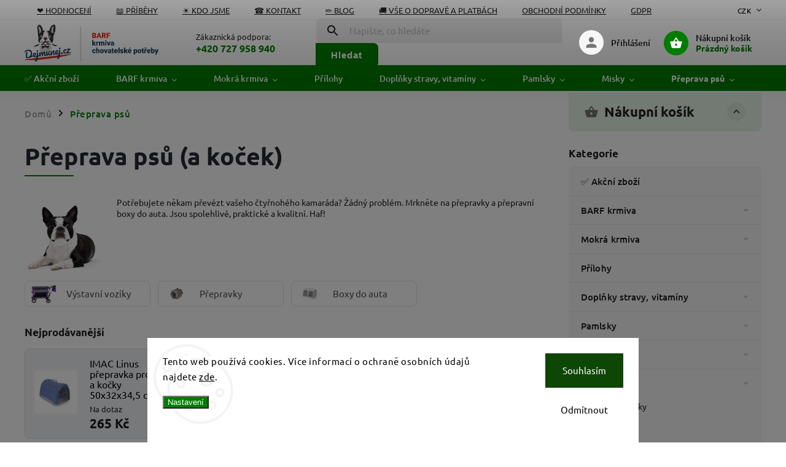

--- FILE ---
content_type: text/html; charset=utf-8
request_url: https://www.dejmunej.cz/preprava-psu/
body_size: 28342
content:
<!doctype html><html lang="cs" dir="ltr" class="header-background-light external-fonts-loaded"><head><meta charset="utf-8" /><meta name="viewport" content="width=device-width,initial-scale=1" /><title>Vozíky, přepravky a boxy pro psy | Dejmunej.cz</title><link rel="preconnect" href="https://cdn.myshoptet.com" /><link rel="dns-prefetch" href="https://cdn.myshoptet.com" /><link rel="preload" href="https://cdn.myshoptet.com/prj/dist/master/cms/libs/jquery/jquery-1.11.3.min.js" as="script" /><link href="https://cdn.myshoptet.com/prj/dist/master/cms/templates/frontend_templates/shared/css/font-face/ubuntu.css" rel="stylesheet"><script>
dataLayer = [];
dataLayer.push({'shoptet' : {
    "pageId": 725,
    "pageType": "category",
    "currency": "CZK",
    "currencyInfo": {
        "decimalSeparator": ",",
        "exchangeRate": 1,
        "priceDecimalPlaces": 0,
        "symbol": "K\u010d",
        "symbolLeft": 0,
        "thousandSeparator": " "
    },
    "language": "cs",
    "projectId": 336487,
    "category": {
        "guid": "0eb102de-5346-11ea-ac23-ac1f6b0076ec",
        "path": "P\u0159eprava ps\u016f (a ko\u010dek)",
        "parentCategoryGuid": null
    },
    "cartInfo": {
        "id": null,
        "freeShipping": false,
        "freeShippingFrom": null,
        "leftToFreeGift": {
            "formattedPrice": "0 K\u010d",
            "priceLeft": 0
        },
        "freeGift": false,
        "leftToFreeShipping": {
            "priceLeft": null,
            "dependOnRegion": null,
            "formattedPrice": null
        },
        "discountCoupon": [],
        "getNoBillingShippingPrice": {
            "withoutVat": 0,
            "vat": 0,
            "withVat": 0
        },
        "cartItems": [],
        "taxMode": "ORDINARY"
    },
    "cart": [],
    "customer": {
        "priceRatio": 1,
        "priceListId": 1,
        "groupId": null,
        "registered": false,
        "mainAccount": false
    }
}});
dataLayer.push({'cookie_consent' : {
    "marketing": "denied",
    "analytics": "denied"
}});
document.addEventListener('DOMContentLoaded', function() {
    shoptet.consent.onAccept(function(agreements) {
        if (agreements.length == 0) {
            return;
        }
        dataLayer.push({
            'cookie_consent' : {
                'marketing' : (agreements.includes(shoptet.config.cookiesConsentOptPersonalisation)
                    ? 'granted' : 'denied'),
                'analytics': (agreements.includes(shoptet.config.cookiesConsentOptAnalytics)
                    ? 'granted' : 'denied')
            },
            'event': 'cookie_consent'
        });
    });
});
</script>
<meta property="og:type" content="website"><meta property="og:site_name" content="dejmunej.cz"><meta property="og:url" content="https://www.dejmunej.cz/preprava-psu/"><meta property="og:title" content="Vozíky, přepravky a boxy pro psy | Dejmunej.cz"><meta name="author" content="Dejmunej.cz"><meta name="web_author" content="Shoptet.cz"><meta name="dcterms.rightsHolder" content="www.dejmunej.cz"><meta name="robots" content="index,follow"><meta property="og:image" content="https://www.dejmunej.cz/user/categories/orig/voziky-preprava-psu.png"><meta property="og:description" content="Potřebujete někam převézt vašeho čtyřnohého kamaráda? Žádný problém. Mrkněte na přepravky a přepravní boxy do auta. Jsou spolehlivé, praktické a kvalitní. Haf!"><meta name="description" content="Potřebujete někam převézt vašeho čtyřnohého kamaráda? Žádný problém. Mrkněte na přepravky a přepravní boxy do auta. Jsou spolehlivé, praktické a kvalitní. Haf!"><meta name="google-site-verification" content="Vek5RR-ZGwNETbM5B-MB0oNK28CtLZn2RwVpUrbbClA"><style>:root {--color-primary: #007d01;--color-primary-h: 120;--color-primary-s: 100%;--color-primary-l: 25%;--color-primary-hover: #ea556b;--color-primary-hover-h: 351;--color-primary-hover-s: 78%;--color-primary-hover-l: 63%;--color-secondary: #007d01;--color-secondary-h: 120;--color-secondary-s: 100%;--color-secondary-l: 25%;--color-secondary-hover: #000000;--color-secondary-hover-h: 0;--color-secondary-hover-s: 0%;--color-secondary-hover-l: 0%;--color-tertiary: #ea556b;--color-tertiary-h: 351;--color-tertiary-s: 78%;--color-tertiary-l: 63%;--color-tertiary-hover: #ea556b;--color-tertiary-hover-h: 351;--color-tertiary-hover-s: 78%;--color-tertiary-hover-l: 63%;--color-header-background: #ffffff;--template-font: "Ubuntu";--template-headings-font: "Ubuntu";--header-background-url: url("[data-uri]");--cookies-notice-background: #F8FAFB;--cookies-notice-color: #252525;--cookies-notice-button-hover: #27263f;--cookies-notice-link-hover: #3b3a5f;--templates-update-management-preview-mode-content: "Náhled aktualizací šablony je aktivní pro váš prohlížeč."}</style>
    <script>var shoptet = shoptet || {};</script>
    <script src="https://cdn.myshoptet.com/prj/dist/master/shop/dist/main-3g-header.js.05f199e7fd2450312de2.js"></script>
<!-- User include --><!-- service 852(492) html code header -->
<style>
#fb-root {display: none;}
.footer-links-icons {display:none;}
.not-working {background-color: black;color:white;width:100%;height:100%;position:fixed;top:0;left:0;z-index:9999999;text-align:center;padding:50px;}
</style>

<script src="https://ajax.googleapis.com/ajax/libs/webfont/1.6.26/webfont.js"></script>

<link rel="stylesheet" href="https://cdnjs.cloudflare.com/ajax/libs/twitter-bootstrap/4.4.1/css/bootstrap-grid.min.css" />
<link rel="stylesheet" href="https://code.jquery.com/ui/1.12.0/themes/smoothness/jquery-ui.css" />
<link rel="stylesheet" href="https://cdn.myshoptet.com/usr/shoptet.tomashlad.eu/user/documents/extras/shoptet-font/font.css"/>
<link rel="stylesheet" href="https://cdn.jsdelivr.net/npm/slick-carousel@1.8.1/slick/slick.css" />

<link rel="stylesheet" href="https://cdn.myshoptet.com/usr/shoptet.tomashlad.eu/user/documents/extras/adamin/animate.css">
<link rel="stylesheet" href="https://cdn.myshoptet.com/usr/shoptet.tomashlad.eu/user/documents/extras/adamin/screen.min.css?v31"/>

<style>
.top-navigation-bar .site-name {margin-bottom: 0;}
.extended-banner-link:empty {display:none;}
</style>
<!-- <link rel="stylesheet" href="https://cdn.myshoptet.com/usr/shoptet.tomashlad.eu/user/documents/extras/cookies-bar/styles.css?v=6"/> -->

<style>
.category-perex p img {max-width: 100%;height:auto;}
footer #formLogin .password-helper {display: block;}
.load-products {padding:10px 20px;border-radius:10px;}
.top-navigation-bar .container {max-height:32px;}
@media only screen and (max-width: 767px) {
.in-klient .sidebar.sidebar-left {display:block;}
.in-klient .sidebar-inner {padding-left:0;}
}
.dklabNaposledyZakoupiliCelkem {margin-top:20px !important;}
.in-index .products-block.products .slick-track {display:flex;}
.type-page .scroll-wrapper {overflow: auto;}
article img {max-width:100%;}
.in-znacka .page img {max-width: 100%;height: auto;}
.wrong-template {
    text-align: center;
    padding: 30px;
    background: #000;
    color: #fff;
    font-size: 20px;
    position: fixed;
    width: 100%;
    height: 100%;
    z-index: 99999999;
    top: 0;
    left: 0;
    padding-top: 20vh;
}
.wrong-template span {
    display: block;
    font-size: 15px;
    margin-top: 25px;
    opacity: 0.7;
}
.wrong-template span a {color: #fff; text-decoration: underline;}

#productDiscussion #discussion-form.visible-permanent {
    display: block;
    position: relative;
    max-height: unset;
    transform: none;
}

@media only screen and (min-width: 767px) {
#header .site-name img {
    max-width: 220px;
}
}
#products .dkLabFavouriteProductDiv ,.products .dkLabFavouriteProductDiv {display: none;}
footer .rate-wrapper .votes-wrap .vote-wrap a, footer .rate-wrapper .votes-wrap .vote-wrap .vote-name {color: black;}
footer .rate-wrapper .votes-wrap .vote-wrap .stars .star {top:-2px;}
.plus-gallery-wrap {display:flex;flex-flow:row wrap;}
.plus-gallery-wrap div.plus-gallery-item {margin-right:20px;margin-bottom:20px;}
.advancedOrder__buttons {display: flex;align-items: center;justify-content: center;margin-top: 20px;margin-bottom: 20px;}
.advancedOrder__buttons .next-step-back {
    display: inline-block !important;
    line-height: 38px;
    padding: 0 15px;
    min-height: 38px;
    background: transparent;
    color: var(--color-primary) !important;
    font-size: 14px;
    border: 1px solid var(--color-primary);
    margin-right: 15px;
    font-family: var(--template-font);
    font-size: 14px;
    font-weight: 400;
    cursor: pointer;
    font-size: 1.1em;
    border-radius: 8px;
}
.advancedOrder__buttons .next-step-back:hover {background: #f2f2f2;}
@media (max-width: 768px) {
.advancedOrder__buttons .next-step-back {margin: 0 auto}
}
.hp-ratings .admin-response {display: none;}
.popup-widget.cart-widget .remove-item {min-width:0;height:auto;}
.p-detail .p-image-wrapper img {object-fit:contain;}
.products-block.products .product a img, .p-detail .p-image-wrapper img, .search-whisperer img, .products-inline.products .product .image img, .advanced-parameter-inner img {height:auto;}
#footer .copyright .podpis {display:block !important;}
img {height: auto;}
.p-detail .p-image-wrapper img {height:auto;}
.carousel-inner {min-height:0 !important;}
</style>
<!-- api 426(80) html code header -->
<link rel="stylesheet" href="https://cdn.myshoptet.com/usr/api2.dklab.cz/user/documents/_doplnky/navstivene/336487/9/336487_9.css" type="text/css" /><style> :root { --dklab-lastvisited-background-color: #FFFFFF; } </style>
<!-- api 555(203) html code header -->
<link rel="stylesheet" href="https://cdn.myshoptet.com/usr/api2.dklab.cz/user/documents/_doplnky/posledniZakaznici/336487/2297/336487_2297.css" type="text/css" /><style>
        :root {
            --dklab-posledniZakaznici-wcolor-text: #000000;
            --dklab-posledniZakaznici-wcolor-background: #FFFFFF;  
            --dklab-posledniZakaznici-pcolor-text: #009901;
            --dklab-posledniZakaznici-pcolor-background: #ECF5EC;                          
        }
        </style>
<!-- project html code header -->
<link rel="apple-touch-icon" sizes="180x180" href="/user/documents/apple-touch-icon.png">
<link rel="icon" type="image/png" sizes="32x32" href="/user/documents/favicon-32x32.png">
<link rel="icon" type="image/png" sizes="16x16" href="/user/documents/favicon-16x16.png">
<link rel="manifest" href="/user/documents/site.webmanifest">
<link rel="mask-icon" href="/user/documents/safari-pinned-tab.svg" color="#5bbad5">
<link rel="shortcut icon" href="/user/documents/favicon.ico">
<meta name="msapplication-TileColor" content="#da532c">
<meta name="msapplication-config" content="/user/documents/browserconfig.xml">
<meta name="theme-color" content="#ffffff">
<meta name="facebook-domain-verification" content="rm3eunl30uxa73mho0wm4sn77dgr7m" />


<script id='pixel-script-poptin' src='https://cdn.popt.in/pixel.js?id=d322f58da0e61' async='true'></script>

<script>
    var hpRating = true;
</script>
<script>
    var hpBlogUrl = "blog";
</script>


<script>
    var filtersInContent = true;
</script>

<script>
    defaultProductsCount = true;
</script>

<script>
    var hpCategoriesUrl = "hp-kategorie";
</script>

<style>
.banners-row img {border-radius:10px !important;}
.banner-caption, .next-to-carousel-banners .banner-caption, .next-to-carousel-banners .banner-wrapper > a > .extended-banner-texts {border-radius:10px;}

#carousel .banner-caption .extended-banner-text, #carousel .banner-caption p {
    font-size: 1.1em;
    letter-spacing: 0;
    color: #fff;
    line-height: 1.5em;
    margin: 0 0 5px;
    font-weight: 500;
    max-width: 380px;
}

#carousel .banner-caption {
   
    background: rgba(0,0,0,.4);
}

</style>





<!-- /User include --><link rel="canonical" href="https://www.dejmunej.cz/preprava-psu/" />    <script>
        var _hwq = _hwq || [];
        _hwq.push(['setKey', '878D9BCD9916E259CFD550F71B09EC8F']);
        _hwq.push(['setTopPos', '350']);
        _hwq.push(['showWidget', '22']);
        (function() {
            var ho = document.createElement('script');
            ho.src = 'https://cz.im9.cz/direct/i/gjs.php?n=wdgt&sak=878D9BCD9916E259CFD550F71B09EC8F';
            var s = document.getElementsByTagName('script')[0]; s.parentNode.insertBefore(ho, s);
        })();
    </script>
    <!-- Global site tag (gtag.js) - Google Analytics -->
    <script async src="https://www.googletagmanager.com/gtag/js?id=G-4ZVW5CF1MP"></script>
    <script>
        
        window.dataLayer = window.dataLayer || [];
        function gtag(){dataLayer.push(arguments);}
        

                    console.debug('default consent data');

            gtag('consent', 'default', {"ad_storage":"denied","analytics_storage":"denied","ad_user_data":"denied","ad_personalization":"denied","wait_for_update":500});
            dataLayer.push({
                'event': 'default_consent'
            });
        
        gtag('js', new Date());

                gtag('config', 'UA-166088276-1', { 'groups': "UA" });
        
                gtag('config', 'G-4ZVW5CF1MP', {"groups":"GA4","send_page_view":false,"content_group":"category","currency":"CZK","page_language":"cs"});
        
                gtag('config', 'AW-955665582', {"allow_enhanced_conversions":true});
        
        
        
        
        
                    gtag('event', 'page_view', {"send_to":"GA4","page_language":"cs","content_group":"category","currency":"CZK"});
        
        
        
        
        
        
        
        
        
        
        
        
        
        document.addEventListener('DOMContentLoaded', function() {
            if (typeof shoptet.tracking !== 'undefined') {
                for (var id in shoptet.tracking.bannersList) {
                    gtag('event', 'view_promotion', {
                        "send_to": "UA",
                        "promotions": [
                            {
                                "id": shoptet.tracking.bannersList[id].id,
                                "name": shoptet.tracking.bannersList[id].name,
                                "position": shoptet.tracking.bannersList[id].position
                            }
                        ]
                    });
                }
            }

            shoptet.consent.onAccept(function(agreements) {
                if (agreements.length !== 0) {
                    console.debug('gtag consent accept');
                    var gtagConsentPayload =  {
                        'ad_storage': agreements.includes(shoptet.config.cookiesConsentOptPersonalisation)
                            ? 'granted' : 'denied',
                        'analytics_storage': agreements.includes(shoptet.config.cookiesConsentOptAnalytics)
                            ? 'granted' : 'denied',
                                                                                                'ad_user_data': agreements.includes(shoptet.config.cookiesConsentOptPersonalisation)
                            ? 'granted' : 'denied',
                        'ad_personalization': agreements.includes(shoptet.config.cookiesConsentOptPersonalisation)
                            ? 'granted' : 'denied',
                        };
                    console.debug('update consent data', gtagConsentPayload);
                    gtag('consent', 'update', gtagConsentPayload);
                    dataLayer.push(
                        { 'event': 'update_consent' }
                    );
                }
            });
        });
    </script>
</head><body class="desktop id-725 in-preprava-psu template-11 type-category multiple-columns-body columns-3 blank-mode blank-mode-css ums_forms_redesign--off ums_a11y_category_page--on ums_discussion_rating_forms--off ums_flags_display_unification--on ums_a11y_login--on mobile-header-version-0">
        <div id="fb-root"></div>
        <script>
            window.fbAsyncInit = function() {
                FB.init({
//                    appId            : 'your-app-id',
                    autoLogAppEvents : true,
                    xfbml            : true,
                    version          : 'v19.0'
                });
            };
        </script>
        <script async defer crossorigin="anonymous" src="https://connect.facebook.net/cs_CZ/sdk.js"></script>    <div class="siteCookies siteCookies--bottom siteCookies--light js-siteCookies" role="dialog" data-testid="cookiesPopup" data-nosnippet>
        <div class="siteCookies__form">
            <div class="siteCookies__content">
                <div class="siteCookies__text">
                    Tento web používá cookies. Více informací o ochraně osobních údajů najdete <a href="https://dejmunej.cz/gdpr" target="\">zde</a>.
                </div>
                <p class="siteCookies__links">
                    <button class="siteCookies__link js-cookies-settings" aria-label="Nastavení cookies" data-testid="cookiesSettings">Nastavení</button>
                </p>
            </div>
            <div class="siteCookies__buttonWrap">
                                    <button class="siteCookies__button js-cookiesConsentSubmit" value="reject" aria-label="Odmítnout cookies" data-testid="buttonCookiesReject">Odmítnout</button>
                                <button class="siteCookies__button js-cookiesConsentSubmit" value="all" aria-label="Přijmout cookies" data-testid="buttonCookiesAccept">Souhlasím</button>
            </div>
        </div>
        <script>
            document.addEventListener("DOMContentLoaded", () => {
                const siteCookies = document.querySelector('.js-siteCookies');
                document.addEventListener("scroll", shoptet.common.throttle(() => {
                    const st = document.documentElement.scrollTop;
                    if (st > 1) {
                        siteCookies.classList.add('siteCookies--scrolled');
                    } else {
                        siteCookies.classList.remove('siteCookies--scrolled');
                    }
                }, 100));
            });
        </script>
    </div>
<a href="#content" class="skip-link sr-only">Přejít na obsah</a><div class="overall-wrapper"><div class="user-action"><div class="container">
    <div class="user-action-in">
                    <div id="login" class="user-action-login popup-widget login-widget" role="dialog" aria-labelledby="loginHeading">
        <div class="popup-widget-inner">
                            <h2 id="loginHeading">Přihlášení k vašemu účtu</h2><div id="customerLogin"><form action="/action/Customer/Login/" method="post" id="formLoginIncluded" class="csrf-enabled formLogin" data-testid="formLogin"><input type="hidden" name="referer" value="" /><div class="form-group"><div class="input-wrapper email js-validated-element-wrapper no-label"><input type="email" name="email" class="form-control" autofocus placeholder="E-mailová adresa (např. jan@novak.cz)" data-testid="inputEmail" autocomplete="email" required /></div></div><div class="form-group"><div class="input-wrapper password js-validated-element-wrapper no-label"><input type="password" name="password" class="form-control" placeholder="Heslo" data-testid="inputPassword" autocomplete="current-password" required /><span class="no-display">Nemůžete vyplnit toto pole</span><input type="text" name="surname" value="" class="no-display" /></div></div><div class="form-group"><div class="login-wrapper"><button type="submit" class="btn btn-secondary btn-text btn-login" data-testid="buttonSubmit">Přihlásit se</button><div class="password-helper"><a href="/registrace/" data-testid="signup" rel="nofollow">Nová registrace</a><a href="/klient/zapomenute-heslo/" rel="nofollow">Zapomenuté heslo</a></div></div></div></form>
</div>                    </div>
    </div>

                            <div id="cart-widget" class="user-action-cart popup-widget cart-widget loader-wrapper" data-testid="popupCartWidget" role="dialog" aria-hidden="true">
    <div class="popup-widget-inner cart-widget-inner place-cart-here">
        <div class="loader-overlay">
            <div class="loader"></div>
        </div>
    </div>

    <div class="cart-widget-button">
        <a href="/kosik/" class="btn btn-conversion" id="continue-order-button" rel="nofollow" data-testid="buttonNextStep">Pokračovat do košíku</a>
    </div>
</div>
            </div>
</div>
</div><div class="top-navigation-bar" data-testid="topNavigationBar">

    <div class="container">

        <div class="top-navigation-contacts">
            <strong>Zákaznická podpora:</strong><a href="tel:+420727958940" class="project-phone" aria-label="Zavolat na +420727958940" data-testid="contactboxPhone"><span>+420 727 958 940</span></a><a href="mailto:lucie@dejmunej.cz" class="project-email" data-testid="contactboxEmail"><span>lucie@dejmunej.cz</span></a>        </div>

                            <div class="top-navigation-menu">
                <div class="top-navigation-menu-trigger"></div>
                <ul class="top-navigation-bar-menu">
                                            <li class="top-navigation-menu-item-external-56">
                            <a href="https://www.dejmunej.cz/hodnoceni-obchodu/">❤️ Hodnocení</a>
                        </li>
                                            <li class="top-navigation-menu-item-1166">
                            <a href="/pribehy/">📖 Příběhy</a>
                        </li>
                                            <li class="top-navigation-menu-item-851">
                            <a href="/o-nas/">☀️ Kdo jsme</a>
                        </li>
                                            <li class="top-navigation-menu-item-29">
                            <a href="/kontakt/">☎️ Kontakt</a>
                        </li>
                                            <li class="top-navigation-menu-item-682">
                            <a href="/blog/">✏️ Blog</a>
                        </li>
                                            <li class="top-navigation-menu-item-external-77">
                            <a href="https://www.dejmunej.cz/blog/vse-o-doprave-a-platbach-na-dejmunej-cz/">🚚 Vše o dopravě a platbách</a>
                        </li>
                                            <li class="top-navigation-menu-item-39">
                            <a href="/obchodni-podminky/">Obchodní podmínky</a>
                        </li>
                                            <li class="top-navigation-menu-item-691">
                            <a href="/gdpr/">GDPR</a>
                        </li>
                                            <li class="top-navigation-menu-item-911">
                            <a href="/pomahame/">Podáváme pomocnou tlapku</a>
                        </li>
                                            <li class="top-navigation-menu-item-external-71">
                            <a href="https://www.dejmunej.cz/user/documents/upload/dokumenty/Odstoupení od smlouvy Dejmunej (Koma system s.r.o.).pdf" target="blank">Formulář odstoupení od smlouvy</a>
                        </li>
                                            <li class="top-navigation-menu-item--23">
                            <a href="/slovnik-pojmu/">Slovník pojmů</a>
                        </li>
                                    </ul>
                <ul class="top-navigation-bar-menu-helper"></ul>
            </div>
        
        <div class="top-navigation-tools">
            <div class="responsive-tools">
                <a href="#" class="toggle-window" data-target="search" aria-label="Hledat" data-testid="linkSearchIcon"></a>
                                                            <a href="#" class="toggle-window" data-target="login"></a>
                                                    <a href="#" class="toggle-window" data-target="navigation" aria-label="Menu" data-testid="hamburgerMenu"></a>
            </div>
                <div class="dropdown">
        <span>Ceny v:</span>
        <button id="topNavigationDropdown" type="button" data-toggle="dropdown" aria-haspopup="true" aria-expanded="false">
            CZK
            <span class="caret"></span>
        </button>
        <ul class="dropdown-menu" aria-labelledby="topNavigationDropdown"><li><a href="/action/Currency/changeCurrency/?currencyCode=CZK" rel="nofollow">CZK</a></li><li><a href="/action/Currency/changeCurrency/?currencyCode=EUR" rel="nofollow">EUR</a></li></ul>
    </div>
            <button class="top-nav-button top-nav-button-login toggle-window" type="button" data-target="login" aria-haspopup="dialog" aria-controls="login" aria-expanded="false" data-testid="signin"><span>Přihlášení</span></button>        </div>

    </div>

</div>
<header id="header"><div class="container navigation-wrapper">
    <div class="header-top">
        <div class="site-name-wrapper">
            <div class="site-name"><a href="/" data-testid="linkWebsiteLogo"><img src="https://cdn.myshoptet.com/usr/www.dejmunej.cz/user/logos/barf-eshop-dejmunej.png" alt="Dejmunej.cz" fetchpriority="low" /></a></div>        </div>
        <div class="search" itemscope itemtype="https://schema.org/WebSite">
            <meta itemprop="headline" content="Přeprava psů (a koček)"/><meta itemprop="url" content="https://www.dejmunej.cz"/><meta itemprop="text" content="Potřebujete někam převézt vašeho čtyřnohého kamaráda? Žádný problém. Mrkněte na přepravky a přepravní boxy do auta. Jsou spolehlivé, praktické a kvalitní. Haf!"/>            <form action="/action/ProductSearch/prepareString/" method="post"
    id="formSearchForm" class="search-form compact-form js-search-main"
    itemprop="potentialAction" itemscope itemtype="https://schema.org/SearchAction" data-testid="searchForm">
    <fieldset>
        <meta itemprop="target"
            content="https://www.dejmunej.cz/vyhledavani/?string={string}"/>
        <input type="hidden" name="language" value="cs"/>
        
            
<input
    type="search"
    name="string"
        class="query-input form-control search-input js-search-input"
    placeholder="Napište, co hledáte"
    autocomplete="off"
    required
    itemprop="query-input"
    aria-label="Vyhledávání"
    data-testid="searchInput"
>
            <button type="submit" class="btn btn-default" data-testid="searchBtn">Hledat</button>
        
    </fieldset>
</form>
        </div>
        <div class="navigation-buttons">
                
    <a href="/kosik/" class="btn btn-icon toggle-window cart-count" data-target="cart" data-hover="true" data-redirect="true" data-testid="headerCart" rel="nofollow" aria-haspopup="dialog" aria-expanded="false" aria-controls="cart-widget">
        
                <span class="sr-only">Nákupní košík</span>
        
            <span class="cart-price visible-lg-inline-block" data-testid="headerCartPrice">
                                    Prázdný košík                            </span>
        
    
            </a>
        </div>
    </div>
    <nav id="navigation" aria-label="Hlavní menu" data-collapsible="true"><div class="navigation-in menu"><ul class="menu-level-1" role="menubar" data-testid="headerMenuItems"><li class="menu-item-1148" role="none"><a href="/akcni-zbozi/" data-testid="headerMenuItem" role="menuitem" aria-expanded="false"><b>✅ Akční zboží</b></a></li>
<li class="menu-item-695 ext" role="none"><a href="/barf/" data-testid="headerMenuItem" role="menuitem" aria-haspopup="true" aria-expanded="false"><b>BARF krmiva</b><span class="submenu-arrow"></span></a><ul class="menu-level-2" aria-label="BARF krmiva" tabindex="-1" role="menu"><li class="menu-item-869" role="none"><a href="/barf-krmivo-pro-dospele-psy/" class="menu-image" data-testid="headerMenuItem" tabindex="-1" aria-hidden="true"><img src="data:image/svg+xml,%3Csvg%20width%3D%22140%22%20height%3D%22100%22%20xmlns%3D%22http%3A%2F%2Fwww.w3.org%2F2000%2Fsvg%22%3E%3C%2Fsvg%3E" alt="" aria-hidden="true" width="140" height="100"  data-src="https://cdn.myshoptet.com/usr/www.dejmunej.cz/user/categories/thumb/barf-maso-krmivo-pro-dospele-psy.png" fetchpriority="low" /></a><div><a href="/barf-krmivo-pro-dospele-psy/" data-testid="headerMenuItem" role="menuitem"><span>Pro dospělé psy</span></a>
                        </div></li><li class="menu-item-872" role="none"><a href="/barf-krmivo-pro-stenata/" class="menu-image" data-testid="headerMenuItem" tabindex="-1" aria-hidden="true"><img src="data:image/svg+xml,%3Csvg%20width%3D%22140%22%20height%3D%22100%22%20xmlns%3D%22http%3A%2F%2Fwww.w3.org%2F2000%2Fsvg%22%3E%3C%2Fsvg%3E" alt="" aria-hidden="true" width="140" height="100"  data-src="https://cdn.myshoptet.com/usr/www.dejmunej.cz/user/categories/thumb/barf-maso-krmivo-pro-stenata.png" fetchpriority="low" /></a><div><a href="/barf-krmivo-pro-stenata/" data-testid="headerMenuItem" role="menuitem"><span>Pro štěňata</span></a>
                        </div></li><li class="menu-item-995" role="none"><a href="/barf-pro-starsi-psy-seniory/" class="menu-image" data-testid="headerMenuItem" tabindex="-1" aria-hidden="true"><img src="data:image/svg+xml,%3Csvg%20width%3D%22140%22%20height%3D%22100%22%20xmlns%3D%22http%3A%2F%2Fwww.w3.org%2F2000%2Fsvg%22%3E%3C%2Fsvg%3E" alt="" aria-hidden="true" width="140" height="100"  data-src="https://cdn.myshoptet.com/usr/www.dejmunej.cz/user/categories/thumb/barf-pro-seniory.png" fetchpriority="low" /></a><div><a href="/barf-pro-starsi-psy-seniory/" data-testid="headerMenuItem" role="menuitem"><span>Pro seniory</span></a>
                        </div></li><li class="menu-item-956" role="none"><a href="/mrazene-maso-pro-psy/" class="menu-image" data-testid="headerMenuItem" tabindex="-1" aria-hidden="true"><img src="data:image/svg+xml,%3Csvg%20width%3D%22140%22%20height%3D%22100%22%20xmlns%3D%22http%3A%2F%2Fwww.w3.org%2F2000%2Fsvg%22%3E%3C%2Fsvg%3E" alt="" aria-hidden="true" width="140" height="100"  data-src="https://cdn.myshoptet.com/usr/www.dejmunej.cz/user/categories/thumb/barf-mrazene-maso-krmivo-pro-psy.png" fetchpriority="low" /></a><div><a href="/mrazene-maso-pro-psy/" data-testid="headerMenuItem" role="menuitem"><span>Mražený BARF</span></a>
                        </div></li><li class="menu-item-959" role="none"><a href="/susena-krmiva-barf/" class="menu-image" data-testid="headerMenuItem" tabindex="-1" aria-hidden="true"><img src="data:image/svg+xml,%3Csvg%20width%3D%22140%22%20height%3D%22100%22%20xmlns%3D%22http%3A%2F%2Fwww.w3.org%2F2000%2Fsvg%22%3E%3C%2Fsvg%3E" alt="" aria-hidden="true" width="140" height="100"  data-src="https://cdn.myshoptet.com/usr/www.dejmunej.cz/user/categories/thumb/barf-susene-maso-krmivo-pro-psy.png" fetchpriority="low" /></a><div><a href="/susena-krmiva-barf/" data-testid="headerMenuItem" role="menuitem"><span>Sušený BARF</span></a>
                        </div></li><li class="menu-item-965" role="none"><a href="/barf-pamlsky/" class="menu-image" data-testid="headerMenuItem" tabindex="-1" aria-hidden="true"><img src="data:image/svg+xml,%3Csvg%20width%3D%22140%22%20height%3D%22100%22%20xmlns%3D%22http%3A%2F%2Fwww.w3.org%2F2000%2Fsvg%22%3E%3C%2Fsvg%3E" alt="" aria-hidden="true" width="140" height="100"  data-src="https://cdn.myshoptet.com/usr/www.dejmunej.cz/user/categories/thumb/natures-menu-barf-pamlsek-mrazena-morkova-kost-detail-j-.jpg" fetchpriority="low" /></a><div><a href="/barf-pamlsky/" data-testid="headerMenuItem" role="menuitem"><span>BARF pamlsky</span></a>
                        </div></li><li class="menu-item-1019" role="none"><a href="/domaci-barf/" class="menu-image" data-testid="headerMenuItem" tabindex="-1" aria-hidden="true"><img src="data:image/svg+xml,%3Csvg%20width%3D%22140%22%20height%3D%22100%22%20xmlns%3D%22http%3A%2F%2Fwww.w3.org%2F2000%2Fsvg%22%3E%3C%2Fsvg%3E" alt="" aria-hidden="true" width="140" height="100"  data-src="https://cdn.myshoptet.com/usr/www.dejmunej.cz/user/categories/thumb/home-barf.png" fetchpriority="low" /></a><div><a href="/domaci-barf/" data-testid="headerMenuItem" role="menuitem"><span>Maso pro vlastní BARF recepty</span></a>
                        </div></li><li class="menu-item-1025" role="none"><a href="/kompletni-krmiva-pro-psy/" class="menu-image" data-testid="headerMenuItem" tabindex="-1" aria-hidden="true"><img src="data:image/svg+xml,%3Csvg%20width%3D%22140%22%20height%3D%22100%22%20xmlns%3D%22http%3A%2F%2Fwww.w3.org%2F2000%2Fsvg%22%3E%3C%2Fsvg%3E" alt="" aria-hidden="true" width="140" height="100"  data-src="https://cdn.myshoptet.com/usr/www.dejmunej.cz/user/categories/thumb/kompletni-barf-krmiva.png" fetchpriority="low" /></a><div><a href="/kompletni-krmiva-pro-psy/" data-testid="headerMenuItem" role="menuitem"><span>Kompletní BARF krmiva</span></a>
                        </div></li><li class="menu-item-1076" role="none"><a href="/barf-pro-kocky/" class="menu-image" data-testid="headerMenuItem" tabindex="-1" aria-hidden="true"><img src="data:image/svg+xml,%3Csvg%20width%3D%22140%22%20height%3D%22100%22%20xmlns%3D%22http%3A%2F%2Fwww.w3.org%2F2000%2Fsvg%22%3E%3C%2Fsvg%3E" alt="" aria-hidden="true" width="140" height="100"  data-src="https://cdn.myshoptet.com/usr/www.dejmunej.cz/user/categories/thumb/barf-pro-ko__ky-kategorie.png" fetchpriority="low" /></a><div><a href="/barf-pro-kocky/" data-testid="headerMenuItem" role="menuitem"><span>BARF pro kočky</span></a>
                        </div></li></ul></li>
<li class="menu-item-1037 ext" role="none"><a href="/konzervy-a-kapsicky/" data-testid="headerMenuItem" role="menuitem" aria-haspopup="true" aria-expanded="false"><b>Mokrá krmiva</b><span class="submenu-arrow"></span></a><ul class="menu-level-2" aria-label="Mokrá krmiva" tabindex="-1" role="menu"><li class="menu-item-878 has-third-level" role="none"><a href="/konzervy/" class="menu-image" data-testid="headerMenuItem" tabindex="-1" aria-hidden="true"><img src="data:image/svg+xml,%3Csvg%20width%3D%22140%22%20height%3D%22100%22%20xmlns%3D%22http%3A%2F%2Fwww.w3.org%2F2000%2Fsvg%22%3E%3C%2Fsvg%3E" alt="" aria-hidden="true" width="140" height="100"  data-src="https://cdn.myshoptet.com/usr/www.dejmunej.cz/user/categories/thumb/pernaturam-drubezi-konzerva.png" fetchpriority="low" /></a><div><a href="/konzervy/" data-testid="headerMenuItem" role="menuitem"><span>Konzervy</span></a>
                                                    <ul class="menu-level-3" role="menu">
                                                                    <li class="menu-item-1127" role="none">
                                        <a href="/konzervy-pro-kocky/" data-testid="headerMenuItem" role="menuitem">
                                            Konzervy pro kočky</a>,                                    </li>
                                                                    <li class="menu-item-1130" role="none">
                                        <a href="/konzervy-pro-psy/" data-testid="headerMenuItem" role="menuitem">
                                            Konzervy pro psy</a>                                    </li>
                                                            </ul>
                        </div></li><li class="menu-item-1121" role="none"><a href="/valecky/" class="menu-image" data-testid="headerMenuItem" tabindex="-1" aria-hidden="true"><img src="data:image/svg+xml,%3Csvg%20width%3D%22140%22%20height%3D%22100%22%20xmlns%3D%22http%3A%2F%2Fwww.w3.org%2F2000%2Fsvg%22%3E%3C%2Fsvg%3E" alt="" aria-hidden="true" width="140" height="100"  data-src="https://cdn.myshoptet.com/usr/www.dejmunej.cz/user/categories/thumb/20017_fleischeslust_meat_and_treat_horse_jak_vypad__.jpeg" fetchpriority="low" /></a><div><a href="/valecky/" data-testid="headerMenuItem" role="menuitem"><span>Válečky</span></a>
                        </div></li><li class="menu-item-1031 has-third-level" role="none"><a href="/kapsicky-pro-psy/" class="menu-image" data-testid="headerMenuItem" tabindex="-1" aria-hidden="true"><img src="data:image/svg+xml,%3Csvg%20width%3D%22140%22%20height%3D%22100%22%20xmlns%3D%22http%3A%2F%2Fwww.w3.org%2F2000%2Fsvg%22%3E%3C%2Fsvg%3E" alt="" aria-hidden="true" width="140" height="100"  data-src="https://cdn.myshoptet.com/usr/www.dejmunej.cz/user/categories/thumb/natures-menu-kapsicky-multipack-kureci.png" fetchpriority="low" /></a><div><a href="/kapsicky-pro-psy/" data-testid="headerMenuItem" role="menuitem"><span>Kapsičky</span></a>
                                                    <ul class="menu-level-3" role="menu">
                                                                    <li class="menu-item-1058" role="none">
                                        <a href="/kapsicky-pro-psy-2/" data-testid="headerMenuItem" role="menuitem">
                                            Kapsičky pro psy</a>,                                    </li>
                                                                    <li class="menu-item-1061" role="none">
                                        <a href="/kapsicky-pro-kocky/" data-testid="headerMenuItem" role="menuitem">
                                            Kapsičky pro kočky</a>                                    </li>
                                                            </ul>
                        </div></li><li class="menu-item-1094" role="none"><a href="/vanicky/" class="menu-image" data-testid="headerMenuItem" tabindex="-1" aria-hidden="true"><img src="data:image/svg+xml,%3Csvg%20width%3D%22140%22%20height%3D%22100%22%20xmlns%3D%22http%3A%2F%2Fwww.w3.org%2F2000%2Fsvg%22%3E%3C%2Fsvg%3E" alt="" aria-hidden="true" width="140" height="100"  data-src="https://cdn.myshoptet.com/usr/www.dejmunej.cz/user/categories/thumb/lilys_kitchen_beef_supper.jpg" fetchpriority="low" /></a><div><a href="/vanicky/" data-testid="headerMenuItem" role="menuitem"><span>Vaničky</span></a>
                        </div></li></ul></li>
<li class="menu-item-905" role="none"><a href="/prilohy-k-masu-a-konzervam-krmivo-pro-psy/" data-testid="headerMenuItem" role="menuitem" aria-expanded="false"><b>Přílohy</b></a></li>
<li class="menu-item-845 ext" role="none"><a href="/doplnky-stravy-vitaminy-pro-psy/" data-testid="headerMenuItem" role="menuitem" aria-haspopup="true" aria-expanded="false"><b>Doplňky stravy, vitamíny</b><span class="submenu-arrow"></span></a><ul class="menu-level-2" aria-label="Doplňky stravy, vitamíny" tabindex="-1" role="menu"><li class="menu-item-1085" role="none"><a href="/doplnky-stravy-a-vitaminy-pro-kocky/" class="menu-image" data-testid="headerMenuItem" tabindex="-1" aria-hidden="true"><img src="data:image/svg+xml,%3Csvg%20width%3D%22140%22%20height%3D%22100%22%20xmlns%3D%22http%3A%2F%2Fwww.w3.org%2F2000%2Fsvg%22%3E%3C%2Fsvg%3E" alt="" aria-hidden="true" width="140" height="100"  data-src="https://cdn.myshoptet.com/usr/www.dejmunej.cz/user/categories/thumb/dopl__ky_stravy_a_vitam__ny_pro_ko__ky_dejmunej.jpg" fetchpriority="low" /></a><div><a href="/doplnky-stravy-a-vitaminy-pro-kocky/" data-testid="headerMenuItem" role="menuitem"><span>Doplňky stravy a vitamíny pro kočky</span></a>
                        </div></li><li class="menu-item-881" role="none"><a href="/doplnky-stravy-pro-psy-imunita/" class="menu-image" data-testid="headerMenuItem" tabindex="-1" aria-hidden="true"><img src="data:image/svg+xml,%3Csvg%20width%3D%22140%22%20height%3D%22100%22%20xmlns%3D%22http%3A%2F%2Fwww.w3.org%2F2000%2Fsvg%22%3E%3C%2Fsvg%3E" alt="" aria-hidden="true" width="140" height="100"  data-src="https://cdn.myshoptet.com/usr/www.dejmunej.cz/user/categories/thumb/doplnky-na-posileni-imunity-psi.png" fetchpriority="low" /></a><div><a href="/doplnky-stravy-pro-psy-imunita/" data-testid="headerMenuItem" role="menuitem"><span>Imunita</span></a>
                        </div></li><li class="menu-item-893" role="none"><a href="/doplnky-stravy-pro-psy-plodnost-a-chov/" class="menu-image" data-testid="headerMenuItem" tabindex="-1" aria-hidden="true"><img src="data:image/svg+xml,%3Csvg%20width%3D%22140%22%20height%3D%22100%22%20xmlns%3D%22http%3A%2F%2Fwww.w3.org%2F2000%2Fsvg%22%3E%3C%2Fsvg%3E" alt="" aria-hidden="true" width="140" height="100"  data-src="https://cdn.myshoptet.com/usr/www.dejmunej.cz/user/categories/thumb/doplnky-na-podporu-plodnosti-psi.png" fetchpriority="low" /></a><div><a href="/doplnky-stravy-pro-psy-plodnost-a-chov/" data-testid="headerMenuItem" role="menuitem"><span>Plodnost a chov</span></a>
                        </div></li><li class="menu-item-899" role="none"><a href="/doplnky-stravy-pro-psy-pohybovy-aparat/" class="menu-image" data-testid="headerMenuItem" tabindex="-1" aria-hidden="true"><img src="data:image/svg+xml,%3Csvg%20width%3D%22140%22%20height%3D%22100%22%20xmlns%3D%22http%3A%2F%2Fwww.w3.org%2F2000%2Fsvg%22%3E%3C%2Fsvg%3E" alt="" aria-hidden="true" width="140" height="100"  data-src="https://cdn.myshoptet.com/usr/www.dejmunej.cz/user/categories/thumb/doplnky-stravy-pro-pohybovy-aparat-psi.png" fetchpriority="low" /></a><div><a href="/doplnky-stravy-pro-psy-pohybovy-aparat/" data-testid="headerMenuItem" role="menuitem"><span>Pohybový aparát</span></a>
                        </div></li><li class="menu-item-896" role="none"><a href="/doplnky-stravy-pro-psy-barfovani/" class="menu-image" data-testid="headerMenuItem" tabindex="-1" aria-hidden="true"><img src="data:image/svg+xml,%3Csvg%20width%3D%22140%22%20height%3D%22100%22%20xmlns%3D%22http%3A%2F%2Fwww.w3.org%2F2000%2Fsvg%22%3E%3C%2Fsvg%3E" alt="" aria-hidden="true" width="140" height="100"  data-src="https://cdn.myshoptet.com/usr/www.dejmunej.cz/user/categories/thumb/doplnky-pro-barf-stravu-psi.png" fetchpriority="low" /></a><div><a href="/doplnky-stravy-pro-psy-barfovani/" data-testid="headerMenuItem" role="menuitem"><span>Pro barfování</span></a>
                        </div></li><li class="menu-item-884" role="none"><a href="/doplnky-stravy-pro-psy-srst-a-kuze/" class="menu-image" data-testid="headerMenuItem" tabindex="-1" aria-hidden="true"><img src="data:image/svg+xml,%3Csvg%20width%3D%22140%22%20height%3D%22100%22%20xmlns%3D%22http%3A%2F%2Fwww.w3.org%2F2000%2Fsvg%22%3E%3C%2Fsvg%3E" alt="" aria-hidden="true" width="140" height="100"  data-src="https://cdn.myshoptet.com/usr/www.dejmunej.cz/user/categories/thumb/doplnky-na-srst-a-kuzi-psi.png" fetchpriority="low" /></a><div><a href="/doplnky-stravy-pro-psy-srst-a-kuze/" data-testid="headerMenuItem" role="menuitem"><span>Srst a kůže</span></a>
                        </div></li><li class="menu-item-890" role="none"><a href="/doplnky-stravy-pro-psy-vykonnost/" class="menu-image" data-testid="headerMenuItem" tabindex="-1" aria-hidden="true"><img src="data:image/svg+xml,%3Csvg%20width%3D%22140%22%20height%3D%22100%22%20xmlns%3D%22http%3A%2F%2Fwww.w3.org%2F2000%2Fsvg%22%3E%3C%2Fsvg%3E" alt="" aria-hidden="true" width="140" height="100"  data-src="https://cdn.myshoptet.com/usr/www.dejmunej.cz/user/categories/thumb/doplnky-stravy-pro-psy-vykonnost.png" fetchpriority="low" /></a><div><a href="/doplnky-stravy-pro-psy-vykonnost/" data-testid="headerMenuItem" role="menuitem"><span>Výkonnost</span></a>
                        </div></li><li class="menu-item-887" role="none"><a href="/doplnky-stravy-pro-psy-zazivani/" class="menu-image" data-testid="headerMenuItem" tabindex="-1" aria-hidden="true"><img src="data:image/svg+xml,%3Csvg%20width%3D%22140%22%20height%3D%22100%22%20xmlns%3D%22http%3A%2F%2Fwww.w3.org%2F2000%2Fsvg%22%3E%3C%2Fsvg%3E" alt="" aria-hidden="true" width="140" height="100"  data-src="https://cdn.myshoptet.com/usr/www.dejmunej.cz/user/categories/thumb/doplnky-stravy-pro-traveni-psi.png" fetchpriority="low" /></a><div><a href="/doplnky-stravy-pro-psy-zazivani/" data-testid="headerMenuItem" role="menuitem"><span>Zažívání</span></a>
                        </div></li></ul></li>
<li class="menu-item-1067 ext" role="none"><a href="/pamlsky/" data-testid="headerMenuItem" role="menuitem" aria-haspopup="true" aria-expanded="false"><b>Pamlsky</b><span class="submenu-arrow"></span></a><ul class="menu-level-2" aria-label="Pamlsky" tabindex="-1" role="menu"><li class="menu-item-1070" role="none"><a href="/pamlsky-pro-kocky/" class="menu-image" data-testid="headerMenuItem" tabindex="-1" aria-hidden="true"><img src="data:image/svg+xml,%3Csvg%20width%3D%22140%22%20height%3D%22100%22%20xmlns%3D%22http%3A%2F%2Fwww.w3.org%2F2000%2Fsvg%22%3E%3C%2Fsvg%3E" alt="" aria-hidden="true" width="140" height="100"  data-src="https://cdn.myshoptet.com/usr/www.dejmunej.cz/user/categories/thumb/nmclt_pamlsky_pro_ko__ky_ku__ec___a_j__tra.jpg" fetchpriority="low" /></a><div><a href="/pamlsky-pro-kocky/" data-testid="headerMenuItem" role="menuitem"><span>Pamlsky pro kočky</span></a>
                        </div></li><li class="menu-item-908" role="none"><a href="/pamlsky-pro-psy/" class="menu-image" data-testid="headerMenuItem" tabindex="-1" aria-hidden="true"><img src="data:image/svg+xml,%3Csvg%20width%3D%22140%22%20height%3D%22100%22%20xmlns%3D%22http%3A%2F%2Fwww.w3.org%2F2000%2Fsvg%22%3E%3C%2Fsvg%3E" alt="" aria-hidden="true" width="140" height="100"  data-src="https://cdn.myshoptet.com/usr/www.dejmunej.cz/user/categories/thumb/bohemia-danek-50-g-pamlsek-pro-psy.jpeg" fetchpriority="low" /></a><div><a href="/pamlsky-pro-psy/" data-testid="headerMenuItem" role="menuitem"><span>Pamlsky pro psy</span></a>
                        </div></li></ul></li>
<li class="menu-item-707 ext" role="none"><a href="/misky-pro-psy/" data-testid="headerMenuItem" role="menuitem" aria-haspopup="true" aria-expanded="false"><b>Misky</b><span class="submenu-arrow"></span></a><ul class="menu-level-2" aria-label="Misky" tabindex="-1" role="menu"><li class="menu-item-917" role="none"><a href="/jednomisky-pro-psy-/" class="menu-image" data-testid="headerMenuItem" tabindex="-1" aria-hidden="true"><img src="data:image/svg+xml,%3Csvg%20width%3D%22140%22%20height%3D%22100%22%20xmlns%3D%22http%3A%2F%2Fwww.w3.org%2F2000%2Fsvg%22%3E%3C%2Fsvg%3E" alt="" aria-hidden="true" width="140" height="100"  data-src="https://cdn.myshoptet.com/usr/www.dejmunej.cz/user/categories/thumb/miska-pro-psy-imac-diva-2-modra.jpg" fetchpriority="low" /></a><div><a href="/jednomisky-pro-psy-/" data-testid="headerMenuItem" role="menuitem"><span>Jednomisky</span></a>
                        </div></li><li class="menu-item-920" role="none"><a href="/dvojmisky-pro-psy/" class="menu-image" data-testid="headerMenuItem" tabindex="-1" aria-hidden="true"><img src="data:image/svg+xml,%3Csvg%20width%3D%22140%22%20height%3D%22100%22%20xmlns%3D%22http%3A%2F%2Fwww.w3.org%2F2000%2Fsvg%22%3E%3C%2Fsvg%3E" alt="" aria-hidden="true" width="140" height="100"  data-src="https://cdn.myshoptet.com/usr/www.dejmunej.cz/user/categories/thumb/miska_ciottoli_d03_pohled_zeshora.jpg" fetchpriority="low" /></a><div><a href="/dvojmisky-pro-psy/" data-testid="headerMenuItem" role="menuitem"><span>Dvojmisky</span></a>
                        </div></li><li class="menu-item-935" role="none"><a href="/designove-misky-pro-psy/" class="menu-image" data-testid="headerMenuItem" tabindex="-1" aria-hidden="true"><img src="data:image/svg+xml,%3Csvg%20width%3D%22140%22%20height%3D%22100%22%20xmlns%3D%22http%3A%2F%2Fwww.w3.org%2F2000%2Fsvg%22%3E%3C%2Fsvg%3E" alt="" aria-hidden="true" width="140" height="100"  data-src="https://cdn.myshoptet.com/usr/www.dejmunej.cz/user/categories/thumb/ciottoli-s2-cerna.jpg" fetchpriority="low" /></a><div><a href="/designove-misky-pro-psy/" data-testid="headerMenuItem" role="menuitem"><span>Designové</span></a>
                        </div></li><li class="menu-item-926" role="none"><a href="/cestovni-misky-pro-psy/" class="menu-image" data-testid="headerMenuItem" tabindex="-1" aria-hidden="true"><img src="data:image/svg+xml,%3Csvg%20width%3D%22140%22%20height%3D%22100%22%20xmlns%3D%22http%3A%2F%2Fwww.w3.org%2F2000%2Fsvg%22%3E%3C%2Fsvg%3E" alt="" aria-hidden="true" width="140" height="100"  data-src="https://cdn.myshoptet.com/usr/www.dejmunej.cz/user/categories/thumb/easy-go-cestovni-miska-pro-psy.jpg" fetchpriority="low" /></a><div><a href="/cestovni-misky-pro-psy/" data-testid="headerMenuItem" role="menuitem"><span>Cestovní</span></a>
                        </div></li><li class="menu-item-923" role="none"><a href="/interaktivni-misky-pro-psy-proti-hltani/" class="menu-image" data-testid="headerMenuItem" tabindex="-1" aria-hidden="true"><img src="data:image/svg+xml,%3Csvg%20width%3D%22140%22%20height%3D%22100%22%20xmlns%3D%22http%3A%2F%2Fwww.w3.org%2F2000%2Fsvg%22%3E%3C%2Fsvg%3E" alt="" aria-hidden="true" width="140" height="100"  data-src="https://cdn.myshoptet.com/usr/www.dejmunej.cz/user/categories/thumb/imac-interaktivni-miska-pro-psy-proti-hltani.jpg" fetchpriority="low" /></a><div><a href="/interaktivni-misky-pro-psy-proti-hltani/" data-testid="headerMenuItem" role="menuitem"><span>Interaktivní/proti hltání</span></a>
                        </div></li><li class="menu-item-929" role="none"><a href="/misky-pro-psy-se-zasobnikem/" class="menu-image" data-testid="headerMenuItem" tabindex="-1" aria-hidden="true"><img src="data:image/svg+xml,%3Csvg%20width%3D%22140%22%20height%3D%22100%22%20xmlns%3D%22http%3A%2F%2Fwww.w3.org%2F2000%2Fsvg%22%3E%3C%2Fsvg%3E" alt="" aria-hidden="true" width="140" height="100"  data-src="https://cdn.myshoptet.com/usr/www.dejmunej.cz/user/categories/thumb/ciottoli-miska-se-zasobnikem-piskova.jpg" fetchpriority="low" /></a><div><a href="/misky-pro-psy-se-zasobnikem/" data-testid="headerMenuItem" role="menuitem"><span>Se zásobníkem</span></a>
                        </div></li><li class="menu-item-932" role="none"><a href="/fontanky-na-vodu-pro-psy-i-kocky/" class="menu-image" data-testid="headerMenuItem" tabindex="-1" aria-hidden="true"><img src="data:image/svg+xml,%3Csvg%20width%3D%22140%22%20height%3D%22100%22%20xmlns%3D%22http%3A%2F%2Fwww.w3.org%2F2000%2Fsvg%22%3E%3C%2Fsvg%3E" alt="" aria-hidden="true" width="140" height="100"  data-src="https://cdn.myshoptet.com/usr/www.dejmunej.cz/user/categories/thumb/fontanka-imac-pro-psy-a-kocky.jpg" fetchpriority="low" /></a><div><a href="/fontanky-na-vodu-pro-psy-i-kocky/" data-testid="headerMenuItem" role="menuitem"><span>Fontánky na vodu</span></a>
                        </div></li></ul></li>
<li class="menu-item-725 ext" role="none"><a href="/preprava-psu/" class="active" data-testid="headerMenuItem" role="menuitem" aria-haspopup="true" aria-expanded="false"><b>Přeprava psů</b><span class="submenu-arrow"></span></a><ul class="menu-level-2" aria-label="Přeprava psů" tabindex="-1" role="menu"><li class="menu-item-764" role="none"><a href="/vystavni-voziky/" class="menu-image" data-testid="headerMenuItem" tabindex="-1" aria-hidden="true"><img src="data:image/svg+xml,%3Csvg%20width%3D%22140%22%20height%3D%22100%22%20xmlns%3D%22http%3A%2F%2Fwww.w3.org%2F2000%2Fsvg%22%3E%3C%2Fsvg%3E" alt="" aria-hidden="true" width="140" height="100"  data-src="https://cdn.myshoptet.com/usr/www.dejmunej.cz/user/categories/thumb/prepavni-vystavni-vozik-na-psy-kategorie.jpg" fetchpriority="low" /></a><div><a href="/vystavni-voziky/" data-testid="headerMenuItem" role="menuitem"><span>Výstavní vozíky</span></a>
                        </div></li><li class="menu-item-782" role="none"><a href="/prepravky-na-psy/" class="menu-image" data-testid="headerMenuItem" tabindex="-1" aria-hidden="true"><img src="data:image/svg+xml,%3Csvg%20width%3D%22140%22%20height%3D%22100%22%20xmlns%3D%22http%3A%2F%2Fwww.w3.org%2F2000%2Fsvg%22%3E%3C%2Fsvg%3E" alt="" aria-hidden="true" width="140" height="100"  data-src="https://cdn.myshoptet.com/usr/www.dejmunej.cz/user/categories/thumb/carry-sport-seda-prepravka-na-psy-a-kocky.jpg" fetchpriority="low" /></a><div><a href="/prepravky-na-psy/" data-testid="headerMenuItem" role="menuitem"><span>Přepravky</span></a>
                        </div></li><li class="menu-item-779" role="none"><a href="/prepravni-boxy-na-psy-do-auta/" class="menu-image" data-testid="headerMenuItem" tabindex="-1" aria-hidden="true"><img src="data:image/svg+xml,%3Csvg%20width%3D%22140%22%20height%3D%22100%22%20xmlns%3D%22http%3A%2F%2Fwww.w3.org%2F2000%2Fsvg%22%3E%3C%2Fsvg%3E" alt="" aria-hidden="true" width="140" height="100"  data-src="https://cdn.myshoptet.com/usr/www.dejmunej.cz/user/categories/thumb/imac-prepravni-box-na-psy-do-auta-dog2.jpg" fetchpriority="low" /></a><div><a href="/prepravni-boxy-na-psy-do-auta/" data-testid="headerMenuItem" role="menuitem"><span>Boxy do auta</span></a>
                        </div></li></ul></li>
<li class="menu-item-716 ext" role="none"><a href="/boudy-a-pelisky-pro-psy/" data-testid="headerMenuItem" role="menuitem" aria-haspopup="true" aria-expanded="false"><b>Boudy a pelíšky</b><span class="submenu-arrow"></span></a><ul class="menu-level-2" aria-label="Boudy a pelíšky" tabindex="-1" role="menu"><li class="menu-item-842" role="none"><a href="/kocici-skrabadla-a-odpocivadla/" class="menu-image" data-testid="headerMenuItem" tabindex="-1" aria-hidden="true"><img src="data:image/svg+xml,%3Csvg%20width%3D%22140%22%20height%3D%22100%22%20xmlns%3D%22http%3A%2F%2Fwww.w3.org%2F2000%2Fsvg%22%3E%3C%2Fsvg%3E" alt="" aria-hidden="true" width="140" height="100"  data-src="https://cdn.myshoptet.com/usr/www.dejmunej.cz/user/categories/thumb/imac-nido-village-skrabadlo-a-odpocivadlo-pro-kocky.png" fetchpriority="low" /></a><div><a href="/kocici-skrabadla-a-odpocivadla/" data-testid="headerMenuItem" role="menuitem"><span>Škrabadla a odpočívadla</span></a>
                        </div></li><li class="menu-item-749" role="none"><a href="/boudy-a-boudicky-pro-psy/" class="menu-image" data-testid="headerMenuItem" tabindex="-1" aria-hidden="true"><img src="data:image/svg+xml,%3Csvg%20width%3D%22140%22%20height%3D%22100%22%20xmlns%3D%22http%3A%2F%2Fwww.w3.org%2F2000%2Fsvg%22%3E%3C%2Fsvg%3E" alt="" aria-hidden="true" width="140" height="100"  data-src="https://cdn.myshoptet.com/usr/www.dejmunej.cz/user/categories/thumb/boudicka-pro-psy-imac-zeus-50-ruzova.jpg" fetchpriority="low" /></a><div><a href="/boudy-a-boudicky-pro-psy/" data-testid="headerMenuItem" role="menuitem"><span>Boudy a boudičky</span></a>
                        </div></li><li class="menu-item-752" role="none"><a href="/pelisky-pro-psy/" class="menu-image" data-testid="headerMenuItem" tabindex="-1" aria-hidden="true"><img src="data:image/svg+xml,%3Csvg%20width%3D%22140%22%20height%3D%22100%22%20xmlns%3D%22http%3A%2F%2Fwww.w3.org%2F2000%2Fsvg%22%3E%3C%2Fsvg%3E" alt="" aria-hidden="true" width="140" height="100"  data-src="https://cdn.myshoptet.com/usr/www.dejmunej.cz/user/categories/thumb/pelisek-wegett-pelisek-pro-psy-beige.jpg" fetchpriority="low" /></a><div><a href="/pelisky-pro-psy/" data-testid="headerMenuItem" role="menuitem"><span>Pelíšky</span></a>
                        </div></li><li class="menu-item-755" role="none"><a href="/polstare-pro-psy-a-kocky/" class="menu-image" data-testid="headerMenuItem" tabindex="-1" aria-hidden="true"><img src="data:image/svg+xml,%3Csvg%20width%3D%22140%22%20height%3D%22100%22%20xmlns%3D%22http%3A%2F%2Fwww.w3.org%2F2000%2Fsvg%22%3E%3C%2Fsvg%3E" alt="" aria-hidden="true" width="140" height="100"  data-src="https://cdn.myshoptet.com/usr/www.dejmunej.cz/user/categories/thumb/imac-milu-vzor.jpg" fetchpriority="low" /></a><div><a href="/polstare-pro-psy-a-kocky/" data-testid="headerMenuItem" role="menuitem"><span>Polštáře a potahy</span></a>
                        </div></li><li class="menu-item-758" role="none"><a href="/lehatka-a-podlozky-pro-psy/" class="menu-image" data-testid="headerMenuItem" tabindex="-1" aria-hidden="true"><img src="data:image/svg+xml,%3Csvg%20width%3D%22140%22%20height%3D%22100%22%20xmlns%3D%22http%3A%2F%2Fwww.w3.org%2F2000%2Fsvg%22%3E%3C%2Fsvg%3E" alt="" aria-hidden="true" width="140" height="100"  data-src="https://cdn.myshoptet.com/usr/www.dejmunej.cz/user/categories/thumb/lehatko-pro-psy-imac-relax.jpg" fetchpriority="low" /></a><div><a href="/lehatka-a-podlozky-pro-psy/" data-testid="headerMenuItem" role="menuitem"><span>Lehátka a podložky</span></a>
                        </div></li></ul></li>
<li class="menu-item-731 ext" role="none"><a href="/hracky-pro-psy/" data-testid="headerMenuItem" role="menuitem" aria-haspopup="true" aria-expanded="false"><b>Hračky</b><span class="submenu-arrow"></span></a><ul class="menu-level-2" aria-label="Hračky" tabindex="-1" role="menu"><li class="menu-item-941" role="none"><a href="/dentalni-hracky-pro-psy/" class="menu-image" data-testid="headerMenuItem" tabindex="-1" aria-hidden="true"><img src="data:image/svg+xml,%3Csvg%20width%3D%22140%22%20height%3D%22100%22%20xmlns%3D%22http%3A%2F%2Fwww.w3.org%2F2000%2Fsvg%22%3E%3C%2Fsvg%3E" alt="" aria-hidden="true" width="140" height="100"  data-src="https://cdn.myshoptet.com/usr/www.dejmunej.cz/user/categories/thumb/imac-micek-pro-psy-na-cisteni-zubu-zaba-nahled.jpg" fetchpriority="low" /></a><div><a href="/dentalni-hracky-pro-psy/" data-testid="headerMenuItem" role="menuitem"><span>Na zuby a dásně</span></a>
                        </div></li><li class="menu-item-1100" role="none"><a href="/latkove/" class="menu-image" data-testid="headerMenuItem" tabindex="-1" aria-hidden="true"><img src="data:image/svg+xml,%3Csvg%20width%3D%22140%22%20height%3D%22100%22%20xmlns%3D%22http%3A%2F%2Fwww.w3.org%2F2000%2Fsvg%22%3E%3C%2Fsvg%3E" alt="" aria-hidden="true" width="140" height="100"  data-src="https://cdn.myshoptet.com/prj/dist/master/cms/templates/frontend_templates/00/img/folder.svg" fetchpriority="low" /></a><div><a href="/latkove/" data-testid="headerMenuItem" role="menuitem"><span>Látkové</span></a>
                        </div></li><li class="menu-item-812" role="none"><a href="/ochucene-hracky-pro-psy/" class="menu-image" data-testid="headerMenuItem" tabindex="-1" aria-hidden="true"><img src="data:image/svg+xml,%3Csvg%20width%3D%22140%22%20height%3D%22100%22%20xmlns%3D%22http%3A%2F%2Fwww.w3.org%2F2000%2Fsvg%22%3E%3C%2Fsvg%3E" alt="" aria-hidden="true" width="140" height="100"  data-src="https://cdn.myshoptet.com/usr/www.dejmunej.cz/user/categories/thumb/afp-t-kureci-stehynko-zvykaci-hracka-pro-psy-bez-obalu.jpg" fetchpriority="low" /></a><div><a href="/ochucene-hracky-pro-psy/" data-testid="headerMenuItem" role="menuitem"><span>Ochucené</span></a>
                        </div></li><li class="menu-item-815" role="none"><a href="/plysove-hracky-pro-psy/" class="menu-image" data-testid="headerMenuItem" tabindex="-1" aria-hidden="true"><img src="data:image/svg+xml,%3Csvg%20width%3D%22140%22%20height%3D%22100%22%20xmlns%3D%22http%3A%2F%2Fwww.w3.org%2F2000%2Fsvg%22%3E%3C%2Fsvg%3E" alt="" aria-hidden="true" width="140" height="100"  data-src="https://cdn.myshoptet.com/usr/www.dejmunej.cz/user/categories/thumb/imac-zviratko-s-lahvi-meda.jpg" fetchpriority="low" /></a><div><a href="/plysove-hracky-pro-psy/" data-testid="headerMenuItem" role="menuitem"><span>Plyšové</span></a>
                        </div></li><li class="menu-item-818" role="none"><a href="/interaktivni-hracky-pro-psy/" class="menu-image" data-testid="headerMenuItem" tabindex="-1" aria-hidden="true"><img src="data:image/svg+xml,%3Csvg%20width%3D%22140%22%20height%3D%22100%22%20xmlns%3D%22http%3A%2F%2Fwww.w3.org%2F2000%2Fsvg%22%3E%3C%2Fsvg%3E" alt="" aria-hidden="true" width="140" height="100"  data-src="https://cdn.myshoptet.com/usr/www.dejmunej.cz/user/categories/thumb/afp-fetch-n-treat-interaktivni-hracka-pro-psa.jpg" fetchpriority="low" /></a><div><a href="/interaktivni-hracky-pro-psy/" data-testid="headerMenuItem" role="menuitem"><span>Interaktivní</span></a>
                        </div></li><li class="menu-item-821" role="none"><a href="/gumove-hracky-pro-psy/" class="menu-image" data-testid="headerMenuItem" tabindex="-1" aria-hidden="true"><img src="data:image/svg+xml,%3Csvg%20width%3D%22140%22%20height%3D%22100%22%20xmlns%3D%22http%3A%2F%2Fwww.w3.org%2F2000%2Fsvg%22%3E%3C%2Fsvg%3E" alt="" aria-hidden="true" width="140" height="100"  data-src="https://cdn.myshoptet.com/usr/www.dejmunej.cz/user/categories/thumb/imac-svitici-kost-pro-psy-na-cisteni-zubu.jpg" fetchpriority="low" /></a><div><a href="/gumove-hracky-pro-psy/" data-testid="headerMenuItem" role="menuitem"><span>Gumové</span></a>
                        </div></li><li class="menu-item-824" role="none"><a href="/provazove-hracky-pro-psy/" class="menu-image" data-testid="headerMenuItem" tabindex="-1" aria-hidden="true"><img src="data:image/svg+xml,%3Csvg%20width%3D%22140%22%20height%3D%22100%22%20xmlns%3D%22http%3A%2F%2Fwww.w3.org%2F2000%2Fsvg%22%3E%3C%2Fsvg%3E" alt="" aria-hidden="true" width="140" height="100"  data-src="https://cdn.myshoptet.com/usr/www.dejmunej.cz/user/categories/thumb/imac-zviratka-pretahovadlo-hracka-pro-psy-meda.jpg" fetchpriority="low" /></a><div><a href="/provazove-hracky-pro-psy/" data-testid="headerMenuItem" role="menuitem"><span>Provazové</span></a>
                        </div></li><li class="menu-item-947" role="none"><a href="/piskaci-ultrazvukove-hracky-pro-psy/" class="menu-image" data-testid="headerMenuItem" tabindex="-1" aria-hidden="true"><img src="data:image/svg+xml,%3Csvg%20width%3D%22140%22%20height%3D%22100%22%20xmlns%3D%22http%3A%2F%2Fwww.w3.org%2F2000%2Fsvg%22%3E%3C%2Fsvg%3E" alt="" aria-hidden="true" width="140" height="100"  data-src="https://cdn.myshoptet.com/usr/www.dejmunej.cz/user/categories/thumb/imac-piskaci-hracka-pro-psy-aportovaci-kralicek.jpg" fetchpriority="low" /></a><div><a href="/piskaci-ultrazvukove-hracky-pro-psy/" data-testid="headerMenuItem" role="menuitem"><span>Pískací a ultrazvukové</span></a>
                        </div></li><li class="menu-item-950" role="none"><a href="/svetelne-hracky-pro-psy/" class="menu-image" data-testid="headerMenuItem" tabindex="-1" aria-hidden="true"><img src="data:image/svg+xml,%3Csvg%20width%3D%22140%22%20height%3D%22100%22%20xmlns%3D%22http%3A%2F%2Fwww.w3.org%2F2000%2Fsvg%22%3E%3C%2Fsvg%3E" alt="" aria-hidden="true" width="140" height="100"  data-src="https://cdn.myshoptet.com/usr/www.dejmunej.cz/user/categories/thumb/imac-micek-hracka-na-cisteni-zubu-pro-psy-led-nahled.jpg" fetchpriority="low" /></a><div><a href="/svetelne-hracky-pro-psy/" data-testid="headerMenuItem" role="menuitem"><span>Světelné</span></a>
                        </div></li></ul></li>
<li class="menu-item-713 ext" role="none"><a href="/na-prochazku/" data-testid="headerMenuItem" role="menuitem" aria-haspopup="true" aria-expanded="false"><b>Na procházku</b><span class="submenu-arrow"></span></a><ul class="menu-level-2" aria-label="Na procházku" tabindex="-1" role="menu"><li class="menu-item-734" role="none"><a href="/obojky-pro-psy/" class="menu-image" data-testid="headerMenuItem" tabindex="-1" aria-hidden="true"><img src="data:image/svg+xml,%3Csvg%20width%3D%22140%22%20height%3D%22100%22%20xmlns%3D%22http%3A%2F%2Fwww.w3.org%2F2000%2Fsvg%22%3E%3C%2Fsvg%3E" alt="" aria-hidden="true" width="140" height="100"  data-src="https://cdn.myshoptet.com/usr/www.dejmunej.cz/user/categories/thumb/imac-luxusni-nylonovy-obojek-nastavitelny-s-neoprenovym-polstrovanim.jpg" fetchpriority="low" /></a><div><a href="/obojky-pro-psy/" data-testid="headerMenuItem" role="menuitem"><span>Obojky</span></a>
                        </div></li><li class="menu-item-737" role="none"><a href="/postroje-a-ksiry-pro-psy/" class="menu-image" data-testid="headerMenuItem" tabindex="-1" aria-hidden="true"><img src="data:image/svg+xml,%3Csvg%20width%3D%22140%22%20height%3D%22100%22%20xmlns%3D%22http%3A%2F%2Fwww.w3.org%2F2000%2Fsvg%22%3E%3C%2Fsvg%3E" alt="" aria-hidden="true" width="140" height="100"  data-src="https://cdn.myshoptet.com/usr/www.dejmunej.cz/user/categories/thumb/petler-s-postroj-ksiry-pro-psa-cervene.jpg" fetchpriority="low" /></a><div><a href="/postroje-a-ksiry-pro-psy/" data-testid="headerMenuItem" role="menuitem"><span>Postroje a kšíry</span></a>
                        </div></li><li class="menu-item-740" role="none"><a href="/voditka-na-psy/" class="menu-image" data-testid="headerMenuItem" tabindex="-1" aria-hidden="true"><img src="data:image/svg+xml,%3Csvg%20width%3D%22140%22%20height%3D%22100%22%20xmlns%3D%22http%3A%2F%2Fwww.w3.org%2F2000%2Fsvg%22%3E%3C%2Fsvg%3E" alt="" aria-hidden="true" width="140" height="100"  data-src="https://cdn.myshoptet.com/usr/www.dejmunej.cz/user/categories/thumb/imac-dogness-nastavitelne-nylonove-voditko.jpg" fetchpriority="low" /></a><div><a href="/voditka-na-psy/" data-testid="headerMenuItem" role="menuitem"><span>Vodítka</span></a>
                        </div></li><li class="menu-item-743" role="none"><a href="/nahubky/" class="menu-image" data-testid="headerMenuItem" tabindex="-1" aria-hidden="true"><img src="data:image/svg+xml,%3Csvg%20width%3D%22140%22%20height%3D%22100%22%20xmlns%3D%22http%3A%2F%2Fwww.w3.org%2F2000%2Fsvg%22%3E%3C%2Fsvg%3E" alt="" aria-hidden="true" width="140" height="100"  data-src="https://cdn.myshoptet.com/usr/www.dejmunej.cz/user/categories/thumb/imac-nahubek-pro-psy-cerny-xl.jpg" fetchpriority="low" /></a><div><a href="/nahubky/" data-testid="headerMenuItem" role="menuitem"><span>Náhubky</span></a>
                        </div></li></ul></li>
<li class="menu-item-728 ext" role="none"><a href="/kosmetika-a-hygiena/" data-testid="headerMenuItem" role="menuitem" aria-haspopup="true" aria-expanded="false"><b>Kosmetika a hygiena</b><span class="submenu-arrow"></span></a><ul class="menu-level-2" aria-label="Kosmetika a hygiena" tabindex="-1" role="menu"><li class="menu-item-797" role="none"><a href="/hrebeny-a-kartace-na-psy/" class="menu-image" data-testid="headerMenuItem" tabindex="-1" aria-hidden="true"><img src="data:image/svg+xml,%3Csvg%20width%3D%22140%22%20height%3D%22100%22%20xmlns%3D%22http%3A%2F%2Fwww.w3.org%2F2000%2Fsvg%22%3E%3C%2Fsvg%3E" alt="" aria-hidden="true" width="140" height="100"  data-src="https://cdn.myshoptet.com/usr/www.dejmunej.cz/user/categories/thumb/imac-dvoustranny-kartac-na-psy-22x6cm-bambusovy-isb001.jpg" fetchpriority="low" /></a><div><a href="/hrebeny-a-kartace-na-psy/" data-testid="headerMenuItem" role="menuitem"><span>Hřebeny a kartáče</span></a>
                        </div></li><li class="menu-item-806" role="none"><a href="/susicky-a-feny/" class="menu-image" data-testid="headerMenuItem" tabindex="-1" aria-hidden="true"><img src="data:image/svg+xml,%3Csvg%20width%3D%22140%22%20height%3D%22100%22%20xmlns%3D%22http%3A%2F%2Fwww.w3.org%2F2000%2Fsvg%22%3E%3C%2Fsvg%3E" alt="" aria-hidden="true" width="140" height="100"  data-src="https://cdn.myshoptet.com/usr/www.dejmunej.cz/user/categories/thumb/pepe-susicka-pro-psy-a-kocky-pejsek-uvnitr.png" fetchpriority="low" /></a><div><a href="/susicky-a-feny/" data-testid="headerMenuItem" role="menuitem"><span>Sušičky a fény</span></a>
                        </div></li><li class="menu-item-1152" role="none"><a href="/pece-o-tlapky/" class="menu-image" data-testid="headerMenuItem" tabindex="-1" aria-hidden="true"><img src="data:image/svg+xml,%3Csvg%20width%3D%22140%22%20height%3D%22100%22%20xmlns%3D%22http%3A%2F%2Fwww.w3.org%2F2000%2Fsvg%22%3E%3C%2Fsvg%3E" alt="" aria-hidden="true" width="140" height="100"  data-src="https://cdn.myshoptet.com/usr/www.dejmunej.cz/user/categories/thumb/pernaturam_kr__m_na_ps___a_ko__i_____tlapky_100_ml.png" fetchpriority="low" /></a><div><a href="/pece-o-tlapky/" data-testid="headerMenuItem" role="menuitem"><span>Péče o tlapky</span></a>
                        </div></li><li class="menu-item-1155" role="none"><a href="/pece-o-usi/" class="menu-image" data-testid="headerMenuItem" tabindex="-1" aria-hidden="true"><img src="data:image/svg+xml,%3Csvg%20width%3D%22140%22%20height%3D%22100%22%20xmlns%3D%22http%3A%2F%2Fwww.w3.org%2F2000%2Fsvg%22%3E%3C%2Fsvg%3E" alt="" aria-hidden="true" width="140" height="100"  data-src="https://cdn.myshoptet.com/usr/www.dejmunej.cz/user/categories/thumb/pernaturam_ubrousky_na___i__t__n___u_____pro_psy__ko__ky_i_ostatn___zv____ata.jpg" fetchpriority="low" /></a><div><a href="/pece-o-usi/" data-testid="headerMenuItem" role="menuitem"><span>Péče o uši</span></a>
                        </div></li></ul></li>
<li class="menu-item-974 ext" role="none"><a href="/dalsi-zvirata/" data-testid="headerMenuItem" role="menuitem" aria-haspopup="true" aria-expanded="false"><b>Ostatní zvířata</b><span class="submenu-arrow"></span></a><ul class="menu-level-2" aria-label="Ostatní zvířata" tabindex="-1" role="menu"><li class="menu-item-827 has-third-level" role="none"><a href="/pro-kocky/" class="menu-image" data-testid="headerMenuItem" tabindex="-1" aria-hidden="true"><img src="data:image/svg+xml,%3Csvg%20width%3D%22140%22%20height%3D%22100%22%20xmlns%3D%22http%3A%2F%2Fwww.w3.org%2F2000%2Fsvg%22%3E%3C%2Fsvg%3E" alt="" aria-hidden="true" width="140" height="100"  data-src="https://cdn.myshoptet.com/usr/www.dejmunej.cz/user/categories/thumb/sortiment-pro-kocky.jpg" fetchpriority="low" /></a><div><a href="/pro-kocky/" data-testid="headerMenuItem" role="menuitem"><span>Kočky</span></a>
                                                    <ul class="menu-level-3" role="menu">
                                                                    <li class="menu-item-980" role="none">
                                        <a href="/kocici-zachody-wc-toalety/" data-testid="headerMenuItem" role="menuitem">
                                            Toalety</a>,                                    </li>
                                                                    <li class="menu-item-1001" role="none">
                                        <a href="/hracky-pro-kocky/" data-testid="headerMenuItem" role="menuitem">
                                            Hračky</a>                                    </li>
                                                            </ul>
                        </div></li><li class="menu-item-830" role="none"><a href="/pro-hlodavce/" class="menu-image" data-testid="headerMenuItem" tabindex="-1" aria-hidden="true"><img src="data:image/svg+xml,%3Csvg%20width%3D%22140%22%20height%3D%22100%22%20xmlns%3D%22http%3A%2F%2Fwww.w3.org%2F2000%2Fsvg%22%3E%3C%2Fsvg%3E" alt="" aria-hidden="true" width="140" height="100"  data-src="https://cdn.myshoptet.com/usr/www.dejmunej.cz/user/categories/thumb/sortiment-pro-hlodavce.jpg" fetchpriority="low" /></a><div><a href="/pro-hlodavce/" data-testid="headerMenuItem" role="menuitem"><span>Hlodavci</span></a>
                        </div></li></ul></li>
<li class="menu-item-1172" role="none"><a href="/darkove-poukazy/" data-testid="headerMenuItem" role="menuitem" aria-expanded="false"><b>🎁 Dárkové poukazy</b></a></li>
<li class="ext" id="nav-manufacturers" role="none"><a href="https://www.dejmunej.cz/znacka/" data-testid="brandsText" role="menuitem"><b>Značky</b><span class="submenu-arrow"></span></a><ul class="menu-level-2" role="menu"><li role="none"><a href="/znacka/all-for-paws/" data-testid="brandName" role="menuitem"><span>All for Paws</span></a></li><li role="none"><a href="/znacka/barf-buffet/" data-testid="brandName" role="menuitem"><span>Barf Buffet</span></a></li><li role="none"><a href="/znacka/bohemia-pet-food/" data-testid="brandName" role="menuitem"><span>Bohemia Pet Food</span></a></li><li role="none"><a href="/znacka/d-barf/" data-testid="brandName" role="menuitem"><span>D-BARF</span></a></li><li role="none"><a href="/znacka/defu/" data-testid="brandName" role="menuitem"><span>DEFU</span></a></li><li role="none"><a href="/znacka/dr-jutta-ziegler/" data-testid="brandName" role="menuitem"><span>Dr. Jutta Ziegler</span></a></li><li role="none"><a href="/znacka/graf-barf/" data-testid="brandName" role="menuitem"><span>Graf BARF</span></a></li><li role="none"><a href="/znacka/imac/" data-testid="brandName" role="menuitem"><span>IMAC</span></a></li><li role="none"><a href="/znacka/independent-solution-roman-orlowski/" data-testid="brandName" role="menuitem"><span>Independent Solution - Roman Orlowski</span></a></li><li role="none"><a href="/znacka/krmiva-hulin/" data-testid="brandName" role="menuitem"><span>Krmiva Hulín</span></a></li><li role="none"><a href="/znacka/mush/" data-testid="brandName" role="menuitem"><span>MUSH</span></a></li><li role="none"><a href="/znacka/pernaturam/" data-testid="brandName" role="menuitem"><span>PerNaturam</span></a></li><li role="none"><a href="/znacka/vom/" data-testid="brandName" role="menuitem"><span>VOM og Hundemat</span></a></li><li role="none"><a href="/znacka/wolf-s-menu/" data-testid="brandName" role="menuitem"><span>Wolf&#039;s Menu</span></a></li></ul>
</li></ul></div><span class="navigation-close"></span></nav><div class="menu-helper" data-testid="hamburgerMenu"><span>Více</span></div>
</div></header><!-- / header -->


                    <div class="container breadcrumbs-wrapper">
            <div class="breadcrumbs navigation-home-icon-wrapper" itemscope itemtype="https://schema.org/BreadcrumbList">
                                                                            <span id="navigation-first" data-basetitle="Dejmunej.cz" itemprop="itemListElement" itemscope itemtype="https://schema.org/ListItem">
                <a href="/" itemprop="item" class="navigation-home-icon"><span class="sr-only" itemprop="name">Domů</span></a>
                <span class="navigation-bullet">/</span>
                <meta itemprop="position" content="1" />
            </span>
                                            <span id="navigation-1" itemprop="itemListElement" itemscope itemtype="https://schema.org/ListItem" data-testid="breadcrumbsLastLevel">
                <meta itemprop="item" content="https://www.dejmunej.cz/preprava-psu/" />
                <meta itemprop="position" content="2" />
                <span itemprop="name" data-title="Přeprava psů (a koček)">Přeprava psů</span>
            </span>
            </div>
        </div>
    
<div id="content-wrapper" class="container content-wrapper">
    
    <div class="content-wrapper-in">
                                                <aside class="sidebar sidebar-left"  data-testid="sidebarMenu">
                                                                                                <div class="sidebar-inner">
                                                                                                        <div class="box box-bg-variant box-categories">    <div class="skip-link__wrapper">
        <span id="categories-start" class="skip-link__target js-skip-link__target sr-only" tabindex="-1">&nbsp;</span>
        <a href="#categories-end" class="skip-link skip-link--start sr-only js-skip-link--start">Přeskočit kategorie</a>
    </div>

<h4>Kategorie</h4>


<div id="categories"><div class="categories cat-01 expanded" id="cat-1148"><div class="topic"><a href="/akcni-zbozi/">✅ Akční zboží<span class="cat-trigger">&nbsp;</span></a></div></div><div class="categories cat-02 expandable external" id="cat-695"><div class="topic"><a href="/barf/">BARF krmiva<span class="cat-trigger">&nbsp;</span></a></div>

    </div><div class="categories cat-01 expandable external" id="cat-1037"><div class="topic"><a href="/konzervy-a-kapsicky/">Mokrá krmiva<span class="cat-trigger">&nbsp;</span></a></div>

    </div><div class="categories cat-02 expanded" id="cat-905"><div class="topic"><a href="/prilohy-k-masu-a-konzervam-krmivo-pro-psy/">Přílohy<span class="cat-trigger">&nbsp;</span></a></div></div><div class="categories cat-01 expandable external" id="cat-845"><div class="topic"><a href="/doplnky-stravy-vitaminy-pro-psy/">Doplňky stravy, vitamíny<span class="cat-trigger">&nbsp;</span></a></div>

    </div><div class="categories cat-02 expandable external" id="cat-1067"><div class="topic"><a href="/pamlsky/">Pamlsky<span class="cat-trigger">&nbsp;</span></a></div>

    </div><div class="categories cat-01 expandable external" id="cat-707"><div class="topic"><a href="/misky-pro-psy/">Misky<span class="cat-trigger">&nbsp;</span></a></div>

    </div><div class="categories cat-02 expandable active expanded" id="cat-725"><div class="topic active"><a href="/preprava-psu/">Přeprava psů<span class="cat-trigger">&nbsp;</span></a></div>

                    <ul class=" active expanded">
                                        <li >
                <a href="/vystavni-voziky/">
                    Výstavní vozíky
                                    </a>
                                                                </li>
                                <li >
                <a href="/prepravky-na-psy/">
                    Přepravky
                                    </a>
                                                                </li>
                                <li >
                <a href="/prepravni-boxy-na-psy-do-auta/">
                    Boxy do auta
                                    </a>
                                                                </li>
                </ul>
    </div><div class="categories cat-01 expandable external" id="cat-716"><div class="topic"><a href="/boudy-a-pelisky-pro-psy/">Boudy a pelíšky<span class="cat-trigger">&nbsp;</span></a></div>

    </div><div class="categories cat-02 expandable external" id="cat-731"><div class="topic"><a href="/hracky-pro-psy/">Hračky<span class="cat-trigger">&nbsp;</span></a></div>

    </div><div class="categories cat-01 expandable external" id="cat-713"><div class="topic"><a href="/na-prochazku/">Na procházku<span class="cat-trigger">&nbsp;</span></a></div>

    </div><div class="categories cat-02 expandable external" id="cat-728"><div class="topic"><a href="/kosmetika-a-hygiena/">Kosmetika a hygiena<span class="cat-trigger">&nbsp;</span></a></div>

    </div><div class="categories cat-01 expandable external" id="cat-974"><div class="topic"><a href="/dalsi-zvirata/">Ostatní zvířata<span class="cat-trigger">&nbsp;</span></a></div>

    </div><div class="categories cat-02 expanded" id="cat-1172"><div class="topic"><a href="/darkove-poukazy/">🎁 Dárkové poukazy<span class="cat-trigger">&nbsp;</span></a></div></div>                <div class="categories cat-02 expandable" id="cat-manufacturers" data-testid="brandsList">
            
            <div class="topic"><a href="https://www.dejmunej.cz/znacka/" data-testid="brandsText">Značky</a></div>
            <ul class="menu-level-2" role="menu"><li role="none"><a href="/znacka/all-for-paws/" data-testid="brandName" role="menuitem"><span>All for Paws</span></a></li><li role="none"><a href="/znacka/barf-buffet/" data-testid="brandName" role="menuitem"><span>Barf Buffet</span></a></li><li role="none"><a href="/znacka/bohemia-pet-food/" data-testid="brandName" role="menuitem"><span>Bohemia Pet Food</span></a></li><li role="none"><a href="/znacka/d-barf/" data-testid="brandName" role="menuitem"><span>D-BARF</span></a></li><li role="none"><a href="/znacka/defu/" data-testid="brandName" role="menuitem"><span>DEFU</span></a></li><li role="none"><a href="/znacka/dr-jutta-ziegler/" data-testid="brandName" role="menuitem"><span>Dr. Jutta Ziegler</span></a></li><li role="none"><a href="/znacka/graf-barf/" data-testid="brandName" role="menuitem"><span>Graf BARF</span></a></li><li role="none"><a href="/znacka/imac/" data-testid="brandName" role="menuitem"><span>IMAC</span></a></li><li role="none"><a href="/znacka/independent-solution-roman-orlowski/" data-testid="brandName" role="menuitem"><span>Independent Solution - Roman Orlowski</span></a></li><li role="none"><a href="/znacka/krmiva-hulin/" data-testid="brandName" role="menuitem"><span>Krmiva Hulín</span></a></li><li role="none"><a href="/znacka/mush/" data-testid="brandName" role="menuitem"><span>MUSH</span></a></li><li role="none"><a href="/znacka/pernaturam/" data-testid="brandName" role="menuitem"><span>PerNaturam</span></a></li><li role="none"><a href="/znacka/vom/" data-testid="brandName" role="menuitem"><span>VOM og Hundemat</span></a></li><li role="none"><a href="/znacka/wolf-s-menu/" data-testid="brandName" role="menuitem"><span>Wolf&#039;s Menu</span></a></li></ul>
        </div>
    </div>

    <div class="skip-link__wrapper">
        <a href="#categories-start" class="skip-link skip-link--end sr-only js-skip-link--end" tabindex="-1" hidden>Přeskočit kategorie</a>
        <span id="categories-end" class="skip-link__target js-skip-link__target sr-only" tabindex="-1">&nbsp;</span>
    </div>
</div>
                                                                    </div>
                                                            </aside>
                            <main id="content" class="content narrow">
                            <div class="category-top">
            <h1 class="category-title" data-testid="titleCategory">Přeprava psů (a koček)</h1>
            <div class="category-perex">
        <p><img style="float: left;" src="/user/documents/upload/bostonek-kratky-popis-maly.png" alt="bostonek-kratky-popis-maly" width="150" height="131" />Potřebujete někam převézt vašeho čtyřnohého kamaráda? Žádný problém. Mrkněte na přepravky a přepravní boxy do auta. Jsou spolehlivé, praktické a kvalitní. Haf!</p>
    </div>
                    
                                
            <ul class="subcategories with-image">
                                                <li class="col-xs-6 col-sm-6 col-lg-3 col-xl-3">
                        <a href="/vystavni-voziky/">
                                                                                                                                                                <span class="image">
                                    <img src="data:image/svg+xml,%3Csvg%20width%3D%22140%22%20height%3D%22100%22%20xmlns%3D%22http%3A%2F%2Fwww.w3.org%2F2000%2Fsvg%22%3E%3C%2Fsvg%3E" alt="" width="140" height="100"  data-src="https://cdn.myshoptet.com/usr/www.dejmunej.cz/user/categories/thumb/prepavni-vystavni-vozik-na-psy-kategorie.jpg" fetchpriority="low" />
                                </span>
                            
                            <span class="text">
                                Výstavní vozíky
                            </span>
                        </a>
                    </li>
                                    <li class="col-xs-6 col-sm-6 col-lg-3 col-xl-3">
                        <a href="/prepravky-na-psy/">
                                                                                                                                                                <span class="image">
                                    <img src="data:image/svg+xml,%3Csvg%20width%3D%22140%22%20height%3D%22100%22%20xmlns%3D%22http%3A%2F%2Fwww.w3.org%2F2000%2Fsvg%22%3E%3C%2Fsvg%3E" alt="" width="140" height="100"  data-src="https://cdn.myshoptet.com/usr/www.dejmunej.cz/user/categories/thumb/carry-sport-seda-prepravka-na-psy-a-kocky.jpg" fetchpriority="low" />
                                </span>
                            
                            <span class="text">
                                Přepravky
                            </span>
                        </a>
                    </li>
                                    <li class="col-xs-6 col-sm-6 col-lg-3 col-xl-3">
                        <a href="/prepravni-boxy-na-psy-do-auta/">
                                                                                                                                                                <span class="image">
                                    <img src="data:image/svg+xml,%3Csvg%20width%3D%22140%22%20height%3D%22100%22%20xmlns%3D%22http%3A%2F%2Fwww.w3.org%2F2000%2Fsvg%22%3E%3C%2Fsvg%3E" alt="" width="140" height="100"  data-src="https://cdn.myshoptet.com/usr/www.dejmunej.cz/user/categories/thumb/imac-prepravni-box-na-psy-do-auta-dog2.jpg" fetchpriority="low" />
                                </span>
                            
                            <span class="text">
                                Boxy do auta
                            </span>
                        </a>
                    </li>
                            
                    </ul>
            <div class="products-top-wrapper" aria-labelledby="productsTopHeading">
    <h2 id="productsTopHeading" class="products-top-header">Nejprodávanější</h2>
    <div id="productsTop" class="products products-inline products-top">
        
                    
                                <div class="product active" aria-hidden="false">
    <div class="p" data-micro="product" data-micro-product-id="1502" data-testid="productItem">
            <a href="/imac-linus-prepravka-pro-psy-a-kocky/" class="image" aria-hidden="true" tabindex="-1">
        <img src="data:image/svg+xml,%3Csvg%20width%3D%22100%22%20height%3D%22100%22%20xmlns%3D%22http%3A%2F%2Fwww.w3.org%2F2000%2Fsvg%22%3E%3C%2Fsvg%3E" alt="IMAC Linus přepravka pro psy a kočky 50x32x34,5 cm" data-micro-image="https://cdn.myshoptet.com/usr/www.dejmunej.cz/user/shop/big/1502-1_imac-linus-prepravka-pro-psy-a-kocky-50x32x34-5-cm.jpg?6436a7d3" width="100" height="100"  data-src="https://cdn.myshoptet.com/usr/www.dejmunej.cz/user/shop/related/1502-1_imac-linus-prepravka-pro-psy-a-kocky-50x32x34-5-cm.jpg?6436a7d3" fetchpriority="low" />
                    <meta id="ogImageProducts" property="og:image" content="https://cdn.myshoptet.com/usr/www.dejmunej.cz/user/shop/big/1502-1_imac-linus-prepravka-pro-psy-a-kocky-50x32x34-5-cm.jpg?6436a7d3" />
                <meta itemprop="image" content="https://cdn.myshoptet.com/usr/www.dejmunej.cz/user/shop/big/1502-1_imac-linus-prepravka-pro-psy-a-kocky-50x32x34-5-cm.jpg?6436a7d3">
        <div class="extra-flags">
            

    

    <div class="flags flags-extra">
      
                
                                                                              
            <span class="flag flag-discount">
                                                                                                            <span class="price-standard"><span>604 Kč</span></span>
                                                                                                                                                <span class="price-save">&ndash;56 %</span>
                                    </span>
              </div>
        </div>
    </a>
        <div class="p-in">
            <div class="p-in-in">
                <a
    href="/imac-linus-prepravka-pro-psy-a-kocky/"
    class="name"
    data-micro="url">
    <span data-micro="name" data-testid="productCardName">
          IMAC Linus přepravka pro psy a kočky 50x32x34,5 cm    </span>
</a>
                <div class="ratings-wrapper">
                                                                        <div class="availability">
            <span>
                Na dotaz            </span>
                                                            </div>
                                    <span class="no-display" data-micro="sku">80486</span>
                    </div>
                                            </div>
            

<div class="p-bottom no-buttons">
    <div class="offers" data-micro="offer"
    data-micro-price="265.00"
    data-micro-price-currency="CZK"
            data-micro-availability="https://schema.org/OutOfStock"
    >
        <div class="prices">
                    
                            <span class="price-standard-wrapper"><span class="price-standard-label">Původně: </span><span class="price-standard"><span>604 Kč</span></span></span>
                    
                
                            <span class="price-save">&nbsp;(&ndash;56 %)</span>
                    
    
    
            <div class="price price-final" data-testid="productCardPrice">
        <strong>
                                        265 Kč
                    </strong>
            

        
    </div>
            
</div>
            </div>
</div>
        </div>
    </div>
</div>
                <div class="product active" aria-hidden="false">
    <div class="p" data-micro="product" data-micro-product-id="854" data-testid="productItem">
            <a href="/petmobil-pelisek-do-vystavniho-voziku-m/" class="image" aria-hidden="true" tabindex="-1">
        <img src="data:image/svg+xml,%3Csvg%20width%3D%22100%22%20height%3D%22100%22%20xmlns%3D%22http%3A%2F%2Fwww.w3.org%2F2000%2Fsvg%22%3E%3C%2Fsvg%3E" alt="prepravni vystavni vozik klec na psy petmobil m pelisek" data-micro-image="https://cdn.myshoptet.com/usr/www.dejmunej.cz/user/shop/big/854_prepravni-vystavni-vozik-klec-na-psy-petmobil-m-pelisek.jpg?6436a7d3" width="100" height="100"  data-src="https://cdn.myshoptet.com/usr/www.dejmunej.cz/user/shop/related/854_prepravni-vystavni-vozik-klec-na-psy-petmobil-m-pelisek.jpg?6436a7d3" fetchpriority="low" />
                <meta itemprop="image" content="https://cdn.myshoptet.com/usr/www.dejmunej.cz/user/shop/big/854_prepravni-vystavni-vozik-klec-na-psy-petmobil-m-pelisek.jpg?6436a7d3">
        <div class="extra-flags">
            

    

    <div class="flags flags-extra">
      
                
                                                                              
            <span class="flag flag-discount">
                                                                                                            <span class="price-standard"><span>1 190 Kč</span></span>
                                                                                                                                                <span class="price-save">&ndash;50 %</span>
                                    </span>
              </div>
        </div>
    </a>
        <div class="p-in">
            <div class="p-in-in">
                <a
    href="/petmobil-pelisek-do-vystavniho-voziku-m/"
    class="name"
    data-micro="url">
    <span data-micro="name" data-testid="productCardName">
          PetMobil pelíšek do výstavního vozíku M    </span>
</a>
                <div class="ratings-wrapper">
                                                                        <div class="availability">
            <span style="color:#009901">
                Skladem            </span>
                                                        <span class="availability-amount" data-testid="numberAvailabilityAmount">(1&nbsp;ks)</span>
        </div>
                                    <span class="no-display" data-micro="sku">854/RUZ</span>
                    </div>
                                            </div>
            

<div class="p-bottom no-buttons">
    <div class="offers" data-micro="offer"
    data-micro-price="595.00"
    data-micro-price-currency="CZK"
            data-micro-availability="https://schema.org/InStock"
    >
        <div class="prices">
                    
                            <span class="price-standard-wrapper"><span class="price-standard-label">Původně: </span><span class="price-standard"><span>1 190 Kč</span></span></span>
                    
                
                            <span class="price-save">&nbsp;(&ndash;50 %)</span>
                    
    
    
            <div class="price price-final" data-testid="productCardPrice">
        <strong>
                                        595 Kč
                    </strong>
            

        
    </div>
            
</div>
            </div>
</div>
        </div>
    </div>
</div>
                <div class="product active" aria-hidden="false">
    <div class="p" data-micro="product" data-micro-product-id="677" data-testid="productItem">
            <a href="/petmobil-povlak-na-klec-velikost-m/" class="image" aria-hidden="true" tabindex="-1">
        <img src="data:image/svg+xml,%3Csvg%20width%3D%22100%22%20height%3D%22100%22%20xmlns%3D%22http%3A%2F%2Fwww.w3.org%2F2000%2Fsvg%22%3E%3C%2Fsvg%3E" alt="PetMobil povlak na klec (velikost M)" data-micro-image="https://cdn.myshoptet.com/usr/www.dejmunej.cz/user/shop/big/677_petmobil-povlak-na-klec--velikost-m.jpg?6436a7d3" width="100" height="100"  data-src="https://cdn.myshoptet.com/usr/www.dejmunej.cz/user/shop/related/677_petmobil-povlak-na-klec--velikost-m.jpg?6436a7d3" fetchpriority="low" />
                <meta itemprop="image" content="https://cdn.myshoptet.com/usr/www.dejmunej.cz/user/shop/big/677_petmobil-povlak-na-klec--velikost-m.jpg?6436a7d3">
        <div class="extra-flags">
            

    

    <div class="flags flags-extra">
      
                
                                                                              
            <span class="flag flag-discount">
                                                                                                            <span class="price-standard"><span>1 842 Kč</span></span>
                                                                                                                                                <span class="price-save">&ndash;50 %</span>
                                    </span>
              </div>
        </div>
    </a>
        <div class="p-in">
            <div class="p-in-in">
                <a
    href="/petmobil-povlak-na-klec-velikost-m/"
    class="name"
    data-micro="url">
    <span data-micro="name" data-testid="productCardName">
          PetMobil povlak na klec (velikost M)    </span>
</a>
                <div class="ratings-wrapper">
                                                                        <div class="availability">
            <span style="color:#009901">
                Skladem            </span>
                                                        <span class="availability-amount" data-testid="numberAvailabilityAmount">(1&nbsp;ks)</span>
        </div>
                                    <span class="no-display" data-micro="sku">677/CER</span>
                    </div>
                                            </div>
            

<div class="p-bottom no-buttons">
    <div class="offers" data-micro="offer"
    data-micro-price="921.00"
    data-micro-price-currency="CZK"
            data-micro-availability="https://schema.org/InStock"
    >
        <div class="prices">
                    
                            <span class="price-standard-wrapper"><span class="price-standard-label">Původně: </span><span class="price-standard"><span>1 842 Kč</span></span></span>
                    
                
                            <span class="price-save">&nbsp;(&ndash;50 %)</span>
                    
    
    
            <div class="price price-final" data-testid="productCardPrice">
        <strong>
                                        921 Kč
                    </strong>
            

        
    </div>
            
</div>
            </div>
</div>
        </div>
    </div>
</div>
                <div class="product inactive" aria-hidden="true">
    <div class="p" data-micro="product" data-micro-product-id="674" data-testid="productItem">
            <a href="/petmobil-taska-na-riditka-k-vystavnimu-voziku/" class="image" aria-hidden="true" tabindex="-1">
        <img src="data:image/svg+xml,%3Csvg%20width%3D%22100%22%20height%3D%22100%22%20xmlns%3D%22http%3A%2F%2Fwww.w3.org%2F2000%2Fsvg%22%3E%3C%2Fsvg%3E" alt="PetMobil taška na řidítka k výstavnímu vozíku" data-micro-image="https://cdn.myshoptet.com/usr/www.dejmunej.cz/user/shop/big/674_petmobil-taska-na-riditka-k-vystavnimu-voziku.jpg?6436a7d3" width="100" height="100"  data-src="https://cdn.myshoptet.com/usr/www.dejmunej.cz/user/shop/related/674_petmobil-taska-na-riditka-k-vystavnimu-voziku.jpg?6436a7d3" fetchpriority="low" />
                <meta itemprop="image" content="https://cdn.myshoptet.com/usr/www.dejmunej.cz/user/shop/big/674_petmobil-taska-na-riditka-k-vystavnimu-voziku.jpg?6436a7d3">
        <div class="extra-flags">
            

    

    <div class="flags flags-extra">
      
                
                                                                              
            <span class="flag flag-discount">
                                                                                                            <span class="price-standard"><span>1 590 Kč</span></span>
                                                                                                                                                <span class="price-save">&ndash;50 %</span>
                                    </span>
              </div>
        </div>
    </a>
        <div class="p-in">
            <div class="p-in-in">
                <a
    href="/petmobil-taska-na-riditka-k-vystavnimu-voziku/"
    class="name"
    data-micro="url" tabindex="-1">
    <span data-micro="name" data-testid="productCardName">
          PetMobil taška na řidítka k výstavnímu vozíku    </span>
</a>
                <div class="ratings-wrapper">
                                                                        <div class="availability">
            <span style="color:#009901">
                Skladem            </span>
                                                        <span class="availability-amount" data-testid="numberAvailabilityAmount">(1&nbsp;ks)</span>
        </div>
                                    <span class="no-display" data-micro="sku">674/RUZ</span>
                    </div>
                                            </div>
            

<div class="p-bottom no-buttons">
    <div class="offers" data-micro="offer"
    data-micro-price="795.00"
    data-micro-price-currency="CZK"
            data-micro-availability="https://schema.org/InStock"
    >
        <div class="prices">
                    
                            <span class="price-standard-wrapper"><span class="price-standard-label">Původně: </span><span class="price-standard"><span>1 590 Kč</span></span></span>
                    
                
                            <span class="price-save">&nbsp;(&ndash;50 %)</span>
                    
    
    
            <div class="price price-final" data-testid="productCardPrice">
        <strong>
                                        795 Kč
                    </strong>
            

        
    </div>
            
</div>
            </div>
</div>
        </div>
    </div>
</div>
                <div class="product inactive" aria-hidden="true">
    <div class="p" data-micro="product" data-micro-product-id="356" data-testid="productItem">
            <a href="/imac-dog-prepravni-box-na-2-psy-do-auta/" class="image" aria-hidden="true" tabindex="-1">
        <img src="data:image/svg+xml,%3Csvg%20width%3D%22100%22%20height%3D%22100%22%20xmlns%3D%22http%3A%2F%2Fwww.w3.org%2F2000%2Fsvg%22%3E%3C%2Fsvg%3E" alt="imac prepravni box na psy do auta dog2 3 jak vypada" data-micro-image="https://cdn.myshoptet.com/usr/www.dejmunej.cz/user/shop/big/356-1_imac-prepravni-box-na-psy-do-auta-dog2-3-jak-vypada.jpg?6436a7d3" width="100" height="100"  data-src="https://cdn.myshoptet.com/usr/www.dejmunej.cz/user/shop/related/356-1_imac-prepravni-box-na-psy-do-auta-dog2-3-jak-vypada.jpg?6436a7d3" fetchpriority="low" />
                <meta itemprop="image" content="https://cdn.myshoptet.com/usr/www.dejmunej.cz/user/shop/big/356-1_imac-prepravni-box-na-psy-do-auta-dog2-3-jak-vypada.jpg?6436a7d3">
        <div class="extra-flags">
            

    

    <div class="flags flags-extra">
      
                
                                                                              
            <span class="flag flag-discount">
                                                                                                            <span class="price-standard"><span>5 385 Kč</span></span>
                                                                                                                                                <span class="price-save">&ndash;10 %</span>
                                    </span>
              </div>
        </div>
    </a>
        <div class="p-in">
            <div class="p-in-in">
                <a
    href="/imac-dog-prepravni-box-na-2-psy-do-auta/"
    class="name"
    data-micro="url" tabindex="-1">
    <span data-micro="name" data-testid="productCardName">
          IMAC Dog 2 přepravní box na 2 psy do auta 90x78x54 cm    </span>
</a>
                <div class="ratings-wrapper">
                                                                        <div class="availability">
            <span style="color:#009901">
                Skladem            </span>
                                                        <span class="availability-amount" data-testid="numberAvailabilityAmount">(1&nbsp;ks)</span>
        </div>
                                    <span class="no-display" data-micro="sku">356</span>
                    </div>
                                            </div>
            

<div class="p-bottom no-buttons">
    <div class="offers" data-micro="offer"
    data-micro-price="4846.00"
    data-micro-price-currency="CZK"
            data-micro-availability="https://schema.org/InStock"
    >
        <div class="prices">
                    
                            <span class="price-standard-wrapper"><span class="price-standard-label">Původně: </span><span class="price-standard"><span>5 385 Kč</span></span></span>
                    
                
                            <span class="price-save">&nbsp;(&ndash;10 %)</span>
                    
    
    
            <div class="price price-final" data-testid="productCardPrice">
        <strong>
                                        4 846 Kč
                    </strong>
            

        
    </div>
            
</div>
            </div>
</div>
        </div>
    </div>
</div>
    </div>
    <div class="button-wrapper">
        <button class="chevron-after chevron-down-after toggle-top-products btn"
            type="button"
            aria-expanded="false"
            aria-controls="productsTop"
            data-label-show="Zobrazit více produktů"
            data-label-hide="Zobrazit méně produktů">
            Zobrazit více produktů        </button>
    </div>
</div>
    </div>
<div class="category-content-wrapper">
                                        <div id="category-header" class="category-header">
    <div class="listSorting js-listSorting">
        <h2 class="sr-only" id="listSortingHeading">Řazení produktů</h2>
        <ul class="listSorting__controls" aria-labelledby="listSortingHeading">
                                            <li>
                    <button
                        type="button"
                        id="listSortingControl-price"
                        class="listSorting__control listSorting__control--current"
                        data-sort="price"
                        data-url="https://www.dejmunej.cz/preprava-psu/?order=price"
                        aria-label="Nejlevnější - Aktuálně nastavené řazení" aria-disabled="true">
                        Nejlevnější
                    </button>
                </li>
                                            <li>
                    <button
                        type="button"
                        id="listSortingControl--price"
                        class="listSorting__control"
                        data-sort="-price"
                        data-url="https://www.dejmunej.cz/preprava-psu/?order=-price"
                        >
                        Nejdražší
                    </button>
                </li>
                                            <li>
                    <button
                        type="button"
                        id="listSortingControl-bestseller"
                        class="listSorting__control"
                        data-sort="bestseller"
                        data-url="https://www.dejmunej.cz/preprava-psu/?order=bestseller"
                        >
                        Nejprodávanější
                    </button>
                </li>
                                            <li>
                    <button
                        type="button"
                        id="listSortingControl-name"
                        class="listSorting__control"
                        data-sort="name"
                        data-url="https://www.dejmunej.cz/preprava-psu/?order=name"
                        >
                        Abecedně
                    </button>
                </li>
                    </ul>
    </div>

            <div class="listItemsTotal">
            <strong>6</strong> položek celkem        </div>
    </div>
                            <div id="filters-wrapper"><div id="filters-default-position" data-filters-default-position="trash"></div><div class="filters-wrapper"><div class="filters-unveil-button-wrapper" data-testid='buttonOpenFilter'><a href="#" class="btn btn-default unveil-button" data-unveil="filters" data-text="Zavřít filtr">Otevřít filtr </a></div><div id="filters" class="filters"><div class="slider-wrapper"><h4><span>Cena</span></h4><div class="slider-header"><span class="from"><span id="min">264</span> Kč</span><span class="to"><span id="max">4847</span> Kč</span></div><div class="slider-content"><div id="slider" class="param-price-filter"></div></div><span id="currencyExchangeRate" class="no-display">1</span><span id="categoryMinValue" class="no-display">264</span><span id="categoryMaxValue" class="no-display">4847</span></div><form action="/action/ProductsListing/setPriceFilter/" method="post" id="price-filter-form"><fieldset id="price-filter"><input type="hidden" value="264" name="priceMin" id="price-value-min" /><input type="hidden" value="4847" name="priceMax" id="price-value-max" /><input type="hidden" name="referer" value="/preprava-psu/" /></fieldset></form><div class="filter-sections"><div class="filter-section filter-section-boolean"><div class="param-filter-top"><form action="/action/ProductsListing/setStockFilter/" method="post"><fieldset><div><input type="checkbox" value="1" name="stock" id="stock" data-url="https://www.dejmunej.cz/preprava-psu/?stock=1" data-filter-id="1" data-filter-code="stock"  autocomplete="off" /><label for="stock" class="filter-label">Na skladě <span class="filter-count">5</span></label></div><input type="hidden" name="referer" value="/preprava-psu/" /></fieldset></form><form action="/action/ProductsListing/setDoubledotFilter/" method="post"><fieldset><div><input data-url="https://www.dejmunej.cz/preprava-psu/?dd=1" data-filter-id="1" data-filter-code="dd" type="checkbox" name="dd[]" id="dd[]1" value="1"  autocomplete="off" /><label for="dd[]1" class="filter-label ">Akce<span class="filter-count">6</span></label></div><div><input data-url="https://www.dejmunej.cz/preprava-psu/?dd=2" data-filter-id="2" data-filter-code="dd" type="checkbox" name="dd[]" id="dd[]2" value="2"  disabled="disabled" autocomplete="off" /><label for="dd[]2" class="filter-label disabled ">Novinka<span class="filter-count">0</span></label></div><div><input data-url="https://www.dejmunej.cz/preprava-psu/?dd=3" data-filter-id="3" data-filter-code="dd" type="checkbox" name="dd[]" id="dd[]3" value="3"  disabled="disabled" autocomplete="off" /><label for="dd[]3" class="filter-label disabled ">Tip<span class="filter-count">0</span></label></div><input type="hidden" name="referer" value="/preprava-psu/" /></fieldset></form></div></div><div class="filter-section filter-section-button"><a href="#" class="chevron-after chevron-down-after toggle-filters" data-unveil="category-filter-hover">Rozbalit filtr</a></div><div id="category-filter-hover"><div id="manufacturer-filter" class="filter-section filter-section-manufacturer"><h4><span>Značky</span></h4><form action="/action/productsListing/setManufacturerFilter/" method="post"><fieldset><div><input data-url="https://www.dejmunej.cz/preprava-psu:imac/" data-filter-id="imac" data-filter-code="manufacturerId" type="checkbox" name="manufacturerId[]" id="manufacturerId[]imac" value="imac" autocomplete="off" /><label for="manufacturerId[]imac" class="filter-label">IMAC&nbsp;<span class="filter-count">2</span></label></div><div><input data-url="https://www.dejmunej.cz/preprava-psu:independent-solution-roman-orlowski/" data-filter-id="independent-solution-roman-orlowski" data-filter-code="manufacturerId" type="checkbox" name="manufacturerId[]" id="manufacturerId[]independent-solution-roman-orlowski" value="independent-solution-roman-orlowski" autocomplete="off" /><label for="manufacturerId[]independent-solution-roman-orlowski" class="filter-label">Independent Solution - Roman Orlowski&nbsp;<span class="filter-count">3</span></label></div><input type="hidden" name="referer" value="/preprava-psu/" /></fieldset></form></div><div class="filter-section filter-section-parametric filter-section-parametric-id-53"><h4><span>Materiál</span></h4><form method="post"><fieldset><div class="advanced-filters-wrapper"></div><div><input data-url="https://www.dejmunej.cz/preprava-psu/?pv53=185" data-filter-id="53" data-filter-code="pv" type="checkbox" name="pv[]" id="pv[]185" value="plast"  autocomplete="off" /><label for="pv[]185" class="filter-label ">plast <span class="filter-count">1</span></label></div><div><input data-url="https://www.dejmunej.cz/preprava-psu/?pv53=380" data-filter-id="53" data-filter-code="pv" type="checkbox" name="pv[]" id="pv[]380" value="plast + kov"  autocomplete="off" /><label for="pv[]380" class="filter-label ">plast + kov <span class="filter-count">1</span></label></div><input type="hidden" name="referer" value="/preprava-psu/" /></fieldset></form></div><div class="filter-section filter-section-parametric filter-section-parametric-id-92"><h4><span>Pro zvíře</span></h4><form method="post"><fieldset><div class="advanced-filters-wrapper"></div><div><input data-url="https://www.dejmunej.cz/preprava-psu/?pv92=374" data-filter-id="92" data-filter-code="pv" type="checkbox" name="pv[]" id="pv[]374" value="pro psy"  autocomplete="off" /><label for="pv[]374" class="filter-label ">pro psy <span class="filter-count">2</span></label></div><div><input data-url="https://www.dejmunej.cz/preprava-psu/?pv92=377" data-filter-id="92" data-filter-code="pv" type="checkbox" name="pv[]" id="pv[]377" value="pro kočky"  autocomplete="off" /><label for="pv[]377" class="filter-label ">pro kočky <span class="filter-count">1</span></label></div><input type="hidden" name="referer" value="/preprava-psu/" /></fieldset></form></div><div class="filter-section filter-section-parametric filter-section-parametric-id-95"><h4><span>Umístění</span></h4><form method="post"><fieldset><div class="advanced-filters-wrapper"></div><div><input data-url="https://www.dejmunej.cz/preprava-psu/?pv95=383" data-filter-id="95" data-filter-code="pv" type="checkbox" name="pv[]" id="pv[]383" value="do kufru auta"  autocomplete="off" /><label for="pv[]383" class="filter-label ">do kufru auta <span class="filter-count">1</span></label></div><input type="hidden" name="referer" value="/preprava-psu/" /></fieldset></form></div><div class="filter-section filter-section-count"><div class="filter-total-count">        Položek k zobrazení: <strong>6</strong>
    </div>
</div>

</div></div></div></div></div>
        
        <h2 id="productsListHeading" class="sr-only" tabindex="-1">Výpis produktů</h2>

        <div id="products" class="products products-page products-block" data-testid="productCards">
                            
        
                                                            <div class="product">
    <div class="p swap-images" data-micro="product" data-micro-product-id="1502" data-micro-identifier="cc1845aa-2b30-11ec-aa5e-ecf4bbd76e50" data-testid="productItem">
                    <a href="/imac-linus-prepravka-pro-psy-a-kocky/" class="image">
                <img src="https://cdn.myshoptet.com/usr/www.dejmunej.cz/user/shop/detail/1502-1_imac-linus-prepravka-pro-psy-a-kocky-50x32x34-5-cm.jpg?6436a7d3
" alt="IMAC Linus přepravka pro psy a kočky 50x32x34,5 cm" data-src="https://cdn.myshoptet.com/usr/www.dejmunej.cz/user/shop/detail/1502-1_imac-linus-prepravka-pro-psy-a-kocky-50x32x34-5-cm.jpg?6436a7d3
" data-next="https://cdn.myshoptet.com/usr/www.dejmunej.cz/user/shop/detail/1502-2_imac-linus-prepravka-pro-psy-a-kocky-50x32x34-5-cm.jpg?6436a7d3" class="swap-image" data-micro-image="https://cdn.myshoptet.com/usr/www.dejmunej.cz/user/shop/big/1502-1_imac-linus-prepravka-pro-psy-a-kocky-50x32x34-5-cm.jpg?6436a7d3" width="423" height="318"  fetchpriority="high" />
                                    <meta id="ogImage" property="og:image" content="https://cdn.myshoptet.com/usr/www.dejmunej.cz/user/shop/big/1502-1_imac-linus-prepravka-pro-psy-a-kocky-50x32x34-5-cm.jpg?6436a7d3" />
                                                                                                                                                                                    <div class="flags flags-default">                            <span class="flag flag-action">
            Akce
    </span>
                                                
                                                        
                    </div>
                                                    
    

    

    <div class="flags flags-extra">
      
                
                                                                              
            <span class="flag flag-discount">
                                                                                                            <span class="price-standard"><span>604 Kč</span></span>
                                                                                                                                                <span class="price-save">&ndash;56 %</span>
                                    </span>
              </div>

            </a>
        
        <div class="p-in">

            <div class="p-in-in">
                <a href="/imac-linus-prepravka-pro-psy-a-kocky/" class="name" data-micro="url">
                    <span data-micro="name" data-testid="productCardName">
                          IMAC Linus přepravka pro psy a kočky 50x32x34,5 cm                    </span>
                </a>
                
            <div class="ratings-wrapper">
                                       <div class="stars-placeholder"></div>
               
                        <div class="availability">
            <span>
                Na dotaz            </span>
                                                            </div>
            </div>
    
                            </div>

            <div class="p-bottom single-button no-buttons">
                
                <div data-micro="offer"
    data-micro-price="265.00"
    data-micro-price-currency="CZK"
            data-micro-availability="https://schema.org/OutOfStock"
    >
                    <div class="prices">
                                                                                
                                                        
                        
                        
                        
            <div class="price price-final" data-testid="productCardPrice">
        <strong>
                                        265 Kč
                    </strong>
            

        
    </div>


                        

                    </div>

                    

                                            <div class="p-tools">
                                                                                    
    
                                                    </div>
                    
                                                                                            <p class="p-desc" data-micro="description" data-testid="productCardShortDescr">
                                Designově i funkčně perfektní přepravka na psy i kočky. Lehká, praktická a skvěle se čistí.
                            </p>
                                                            

                </div>

            </div>

        </div>

        
    

                    <span class="no-display" data-micro="sku">80486</span>
    
    </div>
</div>
                                        <div class="product">
    <div class="p swap-images" data-micro="product" data-micro-product-id="350" data-micro-identifier="214c85ee-b7a7-11ea-ab07-0cc47a6c9c84" data-testid="productItem">
                    <a href="/imac-carry-sport-prepravka-pro-psy-seda/" class="image">
                <img src="https://cdn.myshoptet.com/usr/www.dejmunej.cz/user/shop/detail/350_carry-sport-seda-prepravka-na-psy-a-kocky.jpg?6436a7d3
" alt="carry sport seda prepravka na psy a kocky" data-src="https://cdn.myshoptet.com/usr/www.dejmunej.cz/user/shop/detail/350_carry-sport-seda-prepravka-na-psy-a-kocky.jpg?6436a7d3
" data-next="https://cdn.myshoptet.com/usr/www.dejmunej.cz/user/shop/detail/350-1_carry-sport-seda-prepravka-na-psy-a-kocky-jak-vypada.jpg?6436a7d3" class="swap-image" data-micro-image="https://cdn.myshoptet.com/usr/www.dejmunej.cz/user/shop/big/350_carry-sport-seda-prepravka-na-psy-a-kocky.jpg?6436a7d3" width="423" height="318"  fetchpriority="low" />
                                                                                                                                                                                    <div class="flags flags-default">                            <span class="flag flag-action">
            Akce
    </span>
                                                
                                                        
                    </div>
                                                    
    

    

    <div class="flags flags-extra">
      
                
                                                                              
            <span class="flag flag-discount">
                                                                                                            <span class="price-standard"><span>483 Kč</span></span>
                                                                                                                                                <span class="price-save">&ndash;39 %</span>
                                    </span>
              </div>

            </a>
        
        <div class="p-in">

            <div class="p-in-in">
                <a href="/imac-carry-sport-prepravka-pro-psy-seda/" class="name" data-micro="url">
                    <span data-micro="name" data-testid="productCardName">
                          IMAC Carry Sport přepravka pro psy                    </span>
                </a>
                
            <div class="ratings-wrapper">
                                       <div class="stars-placeholder"></div>
               
                        <div class="availability">
            <span style="color:#009901">
                Skladem            </span>
                                                        <span class="availability-amount" data-testid="numberAvailabilityAmount">(&gt;5&nbsp;ks)</span>
        </div>
            </div>
    
                            </div>

            <div class="p-bottom single-button no-buttons">
                
                <div data-micro="offer"
    data-micro-price="290.00"
    data-micro-price-currency="CZK"
            data-micro-availability="https://schema.org/InStock"
    >
                    <div class="prices">
                                                                                
                                                        
                        
                        
                        
            <div class="price price-final" data-testid="productCardPrice">
        <strong>
                                        290 Kč
                    </strong>
            

        
    </div>


                        

                    </div>

                    

                                            <div class="p-tools">
                                                                                    
    
                                                    </div>
                    
                                                                                            <p class="p-desc" data-micro="description" data-testid="productCardShortDescr">
                                Lehká a přesto pevná přepravka na malé psy a kočky s nezaměnitelným italským designem. Má dostatek otvorů pro správnou ventilaci.
                            </p>
                                                            

                </div>

            </div>

        </div>

        
        <div class="widget-parameter-wrapper" data-parameter-name="Barva" data-parameter-id="4" data-parameter-single="true">
        <ul class="widget-parameter-list">
                            <li class="widget-parameter-value">
                    <a href="/imac-carry-sport-prepravka-pro-psy-seda/?parameterValueId=2" data-value-id="2" title="Barva: modrá">modrá</a>
                </li>
                            <li class="widget-parameter-value">
                    <a href="/imac-carry-sport-prepravka-pro-psy-seda/?parameterValueId=236" data-value-id="236" title="Barva: červená">červená</a>
                </li>
                            <li class="widget-parameter-value">
                    <a href="/imac-carry-sport-prepravka-pro-psy-seda/?parameterValueId=827" data-value-id="827" title="Barva: světle hnědá">světle hnědá</a>
                </li>
                    </ul>
        <div class="widget-parameter-more">
            <span>+ další</span>
        </div>
    </div>


                    <span class="no-display" data-micro="sku">350/SVE</span>
    
    </div>
</div>
                                        <div class="product">
    <div class="p" data-micro="product" data-micro-product-id="854" data-micro-identifier="c5646aa0-3eb8-11eb-99c9-0cc47a6c9c84" data-testid="productItem">
                    <a href="/petmobil-pelisek-do-vystavniho-voziku-m/" class="image">
                <img src="https://cdn.myshoptet.com/usr/www.dejmunej.cz/user/shop/detail/854_prepravni-vystavni-vozik-klec-na-psy-petmobil-m-pelisek.jpg?6436a7d3
" alt="prepravni vystavni vozik klec na psy petmobil m pelisek" data-shp-lazy="true" data-micro-image="https://cdn.myshoptet.com/usr/www.dejmunej.cz/user/shop/big/854_prepravni-vystavni-vozik-klec-na-psy-petmobil-m-pelisek.jpg?6436a7d3" width="423" height="318"  fetchpriority="low" />
                                                                                                                                                                                    <div class="flags flags-default">                            <span class="flag flag-action">
            Akce
    </span>
                                                
                                                        
                    </div>
                                                    
    

    

    <div class="flags flags-extra">
      
                
                                                                              
            <span class="flag flag-discount">
                                                                                                            <span class="price-standard"><span>1 190 Kč</span></span>
                                                                                                                                                <span class="price-save">&ndash;50 %</span>
                                    </span>
              </div>

            </a>
        
        <div class="p-in">

            <div class="p-in-in">
                <a href="/petmobil-pelisek-do-vystavniho-voziku-m/" class="name" data-micro="url">
                    <span data-micro="name" data-testid="productCardName">
                          PetMobil pelíšek do výstavního vozíku M                    </span>
                </a>
                
            <div class="ratings-wrapper">
                                       <div class="stars-placeholder"></div>
               
                        <div class="availability">
            <span style="color:#009901">
                Skladem            </span>
                                                        <span class="availability-amount" data-testid="numberAvailabilityAmount">(1&nbsp;ks)</span>
        </div>
            </div>
    
                            </div>

            <div class="p-bottom single-button no-buttons">
                
                <div data-micro="offer"
    data-micro-price="595.00"
    data-micro-price-currency="CZK"
            data-micro-availability="https://schema.org/InStock"
    >
                    <div class="prices">
                                                                                
                                                        
                        
                        
                        
            <div class="price price-final" data-testid="productCardPrice">
        <strong>
                                        595 Kč
                    </strong>
            

        
    </div>


                        

                    </div>

                    

                                            <div class="p-tools">
                                                                                    
    
                                                    </div>
                    
                                                                                            <p class="p-desc" data-micro="description" data-testid="productCardShortDescr">
                                Pelíšek pro PetMobil v různých barvách.
                            </p>
                                                            

                </div>

            </div>

        </div>

        
        <div class="widget-parameter-wrapper" data-parameter-name="Barva" data-parameter-id="4" data-parameter-single="true">
        <ul class="widget-parameter-list">
                            <li class="widget-parameter-value">
                    <a href="/petmobil-pelisek-do-vystavniho-voziku-m/?parameterValueId=152" data-value-id="152" title="Barva: růžová">růžová</a>
                </li>
                            <li class="widget-parameter-value">
                    <a href="/petmobil-pelisek-do-vystavniho-voziku-m/?parameterValueId=155" data-value-id="155" title="Barva: hnědá">hnědá</a>
                </li>
                            <li class="widget-parameter-value">
                    <a href="/petmobil-pelisek-do-vystavniho-voziku-m/?parameterValueId=236" data-value-id="236" title="Barva: červená">červená</a>
                </li>
                            <li class="widget-parameter-value">
                    <a href="/petmobil-pelisek-do-vystavniho-voziku-m/?parameterValueId=740" data-value-id="740" title="Barva: tmavě fialová">tmavě fialová</a>
                </li>
                    </ul>
        <div class="widget-parameter-more">
            <span>+ další</span>
        </div>
    </div>


                    <span class="no-display" data-micro="sku">854/RUZ</span>
    
    </div>
</div>
                                        <div class="product">
    <div class="p swap-images" data-micro="product" data-micro-product-id="674" data-micro-identifier="9d85ec7e-e130-11ea-bc46-0cc47a6c9c84" data-testid="productItem">
                    <a href="/petmobil-taska-na-riditka-k-vystavnimu-voziku/" class="image">
                <img src="data:image/svg+xml,%3Csvg%20width%3D%22423%22%20height%3D%22318%22%20xmlns%3D%22http%3A%2F%2Fwww.w3.org%2F2000%2Fsvg%22%3E%3C%2Fsvg%3E" alt="PetMobil taška na řidítka k výstavnímu vozíku" data-src="https://cdn.myshoptet.com/usr/www.dejmunej.cz/user/shop/detail/674_petmobil-taska-na-riditka-k-vystavnimu-voziku.jpg?6436a7d3
" data-next="https://cdn.myshoptet.com/usr/www.dejmunej.cz/user/shop/detail/674-1_petmobil-taska-na-riditka-k-vystavnimu-voziku.jpg?6436a7d3" class="swap-image" data-micro-image="https://cdn.myshoptet.com/usr/www.dejmunej.cz/user/shop/big/674_petmobil-taska-na-riditka-k-vystavnimu-voziku.jpg?6436a7d3" width="423" height="318"  data-src="https://cdn.myshoptet.com/usr/www.dejmunej.cz/user/shop/detail/674_petmobil-taska-na-riditka-k-vystavnimu-voziku.jpg?6436a7d3
" fetchpriority="low" />
                                                                                                                                                                                    <div class="flags flags-default">                            <span class="flag flag-action">
            Akce
    </span>
                                                
                                                        
                    </div>
                                                    
    

    

    <div class="flags flags-extra">
      
                
                                                                              
            <span class="flag flag-discount">
                                                                                                            <span class="price-standard"><span>1 590 Kč</span></span>
                                                                                                                                                <span class="price-save">&ndash;50 %</span>
                                    </span>
              </div>

            </a>
        
        <div class="p-in">

            <div class="p-in-in">
                <a href="/petmobil-taska-na-riditka-k-vystavnimu-voziku/" class="name" data-micro="url">
                    <span data-micro="name" data-testid="productCardName">
                          PetMobil taška na řidítka k výstavnímu vozíku                    </span>
                </a>
                
            <div class="ratings-wrapper">
                                       <div class="stars-placeholder"></div>
               
                        <div class="availability">
            <span style="color:#009901">
                Skladem            </span>
                                                        <span class="availability-amount" data-testid="numberAvailabilityAmount">(1&nbsp;ks)</span>
        </div>
            </div>
    
                            </div>

            <div class="p-bottom single-button no-buttons">
                
                <div data-micro="offer"
    data-micro-price="795.00"
    data-micro-price-currency="CZK"
            data-micro-availability="https://schema.org/InStock"
    >
                    <div class="prices">
                                                                                
                                                        
                        
                        
                        
            <div class="price price-final" data-testid="productCardPrice">
        <strong>
                                        795 Kč
                    </strong>
            

        
    </div>


                        

                    </div>

                    

                                            <div class="p-tools">
                                                                                    
    
                                                    </div>
                    
                                                                                            <p class="p-desc" data-micro="description" data-testid="productCardShortDescr">
                                Praktická a odolná taška, do které dáte vše, co bude na psí nebo kočičí výstavě potřeba.
                            </p>
                                                            

                </div>

            </div>

        </div>

        
        <div class="widget-parameter-wrapper" data-parameter-name="Barva" data-parameter-id="4" data-parameter-single="true">
        <ul class="widget-parameter-list">
                            <li class="widget-parameter-value">
                    <a href="/petmobil-taska-na-riditka-k-vystavnimu-voziku/?parameterValueId=152" data-value-id="152" title="Barva: růžová">růžová</a>
                </li>
                            <li class="widget-parameter-value">
                    <a href="/petmobil-taska-na-riditka-k-vystavnimu-voziku/?parameterValueId=212" data-value-id="212" title="Barva: šedá">šedá</a>
                </li>
                            <li class="widget-parameter-value">
                    <a href="/petmobil-taska-na-riditka-k-vystavnimu-voziku/?parameterValueId=236" data-value-id="236" title="Barva: červená">červená</a>
                </li>
                            <li class="widget-parameter-value">
                    <a href="/petmobil-taska-na-riditka-k-vystavnimu-voziku/?parameterValueId=734" data-value-id="734" title="Barva: světle zelená">světle zelená</a>
                </li>
                    </ul>
        <div class="widget-parameter-more">
            <span>+ další</span>
        </div>
    </div>


                    <span class="no-display" data-micro="sku">674/RUZ</span>
    
    </div>
</div>
                                        <div class="product">
    <div class="p" data-micro="product" data-micro-product-id="677" data-micro-identifier="926d7f16-e133-11ea-8c2b-0cc47a6c9c84" data-testid="productItem">
                    <a href="/petmobil-povlak-na-klec-velikost-m/" class="image">
                <img src="data:image/svg+xml,%3Csvg%20width%3D%22423%22%20height%3D%22318%22%20xmlns%3D%22http%3A%2F%2Fwww.w3.org%2F2000%2Fsvg%22%3E%3C%2Fsvg%3E" alt="PetMobil povlak na klec (velikost M)" data-micro-image="https://cdn.myshoptet.com/usr/www.dejmunej.cz/user/shop/big/677_petmobil-povlak-na-klec--velikost-m.jpg?6436a7d3" width="423" height="318"  data-src="https://cdn.myshoptet.com/usr/www.dejmunej.cz/user/shop/detail/677_petmobil-povlak-na-klec--velikost-m.jpg?6436a7d3
" fetchpriority="low" />
                                                                                                                                                                                    <div class="flags flags-default">                            <span class="flag flag-action">
            Akce
    </span>
                                                
                                                        
                    </div>
                                                    
    

    

    <div class="flags flags-extra">
      
                
                                                                              
            <span class="flag flag-discount">
                                                                                                            <span class="price-standard"><span>1 842 Kč</span></span>
                                                                                                                                                <span class="price-save">&ndash;50 %</span>
                                    </span>
              </div>

            </a>
        
        <div class="p-in">

            <div class="p-in-in">
                <a href="/petmobil-povlak-na-klec-velikost-m/" class="name" data-micro="url">
                    <span data-micro="name" data-testid="productCardName">
                          PetMobil povlak na klec (velikost M)                    </span>
                </a>
                
            <div class="ratings-wrapper">
                                       <div class="stars-placeholder"></div>
               
                        <div class="availability">
            <span style="color:#009901">
                Skladem            </span>
                                                        <span class="availability-amount" data-testid="numberAvailabilityAmount">(1&nbsp;ks)</span>
        </div>
            </div>
    
                            </div>

            <div class="p-bottom single-button no-buttons">
                
                <div data-micro="offer"
    data-micro-price="921.00"
    data-micro-price-currency="CZK"
            data-micro-availability="https://schema.org/InStock"
    >
                    <div class="prices">
                                                                                
                                                        
                        
                        
                        
            <div class="price price-final" data-testid="productCardPrice">
        <strong>
                                        921 Kč
                    </strong>
            

        
    </div>


                        

                    </div>

                    

                                            <div class="p-tools">
                                                                                    
    
                                                    </div>
                    
                                                                                            <p class="p-desc" data-micro="description" data-testid="productCardShortDescr">
                                Variabilní potah/povlak na přepravní vozík PetMobil velikosti M.
                            </p>
                                                            

                </div>

            </div>

        </div>

        
        <div class="widget-parameter-wrapper" data-parameter-name="Barva" data-parameter-id="4" data-parameter-single="true">
        <ul class="widget-parameter-list">
                            <li class="widget-parameter-value">
                    <a href="/petmobil-povlak-na-klec-velikost-m/?parameterValueId=236" data-value-id="236" title="Barva: červená">červená</a>
                </li>
                    </ul>
        <div class="widget-parameter-more">
            <span>+ další</span>
        </div>
    </div>


                    <span class="no-display" data-micro="sku">677/CER</span>
    
    </div>
</div>
                                                    <div class="product">
    <div class="p swap-images" data-micro="product" data-micro-product-id="356" data-micro-identifier="68a0f078-b7b2-11ea-8d06-0cc47a6c9c84" data-testid="productItem">
                    <a href="/imac-dog-prepravni-box-na-2-psy-do-auta/" class="image">
                <img src="data:image/svg+xml,%3Csvg%20width%3D%22423%22%20height%3D%22318%22%20xmlns%3D%22http%3A%2F%2Fwww.w3.org%2F2000%2Fsvg%22%3E%3C%2Fsvg%3E" alt="imac prepravni box na psy do auta dog2 3 jak vypada" data-src="https://cdn.myshoptet.com/usr/www.dejmunej.cz/user/shop/detail/356-1_imac-prepravni-box-na-psy-do-auta-dog2-3-jak-vypada.jpg?6436a7d3
" data-next="https://cdn.myshoptet.com/usr/www.dejmunej.cz/user/shop/detail/356_imac-prepravni-box-na-psy-do-auta-dog2.jpg?6436a7d3" class="swap-image" data-micro-image="https://cdn.myshoptet.com/usr/www.dejmunej.cz/user/shop/big/356-1_imac-prepravni-box-na-psy-do-auta-dog2-3-jak-vypada.jpg?6436a7d3" width="423" height="318"  data-src="https://cdn.myshoptet.com/usr/www.dejmunej.cz/user/shop/detail/356-1_imac-prepravni-box-na-psy-do-auta-dog2-3-jak-vypada.jpg?6436a7d3
" fetchpriority="low" />
                                                                                                                                                                                    <div class="flags flags-default">                            <span class="flag flag-action">
            Akce
    </span>
                                                
                                                
                    </div>
                                                    
    

    

    <div class="flags flags-extra">
      
                
                                                                              
            <span class="flag flag-discount">
                                                                                                            <span class="price-standard"><span>5 385 Kč</span></span>
                                                                                                                                                <span class="price-save">&ndash;10 %</span>
                                    </span>
              </div>

            </a>
        
        <div class="p-in">

            <div class="p-in-in">
                <a href="/imac-dog-prepravni-box-na-2-psy-do-auta/" class="name" data-micro="url">
                    <span data-micro="name" data-testid="productCardName">
                          IMAC Dog 2 přepravní box na 2 psy do auta 90x78x54 cm                    </span>
                </a>
                
            <div class="ratings-wrapper">
                                        <div class="stars-wrapper" data-micro-rating-value="5" data-micro-rating-count="1">
                
<span class="stars star-list">
                                <span class="star star-on"></span>
        
                                <span class="star star-on"></span>
        
                                <span class="star star-on"></span>
        
                                <span class="star star-on"></span>
        
                                <span class="star star-on"></span>
        
    </span>
        </div>
                
                        <div class="availability">
            <span style="color:#009901">
                Skladem            </span>
                                                        <span class="availability-amount" data-testid="numberAvailabilityAmount">(1&nbsp;ks)</span>
        </div>
            </div>
    
                            </div>

            <div class="p-bottom single-button">
                
                <div data-micro="offer"
    data-micro-price="4846.00"
    data-micro-price-currency="CZK"
            data-micro-availability="https://schema.org/InStock"
    >
                    <div class="prices">
                                                                                
                                                        
                        
                        
                        
            <div class="price price-final" data-testid="productCardPrice">
        <strong>
                                        4 846 Kč
                    </strong>
            

        
    </div>


                        

                    </div>

                    

                                            <div class="p-tools">
                                                            <form action="/action/Cart/addCartItem/" method="post" class="pr-action csrf-enabled">
                                    <input type="hidden" name="language" value="cs" />
                                                                            <input type="hidden" name="priceId" value="806" />
                                                                        <input type="hidden" name="productId" value="356" />
                                                                            
<input type="hidden" name="amount" value="1" autocomplete="off" />
                                                                        <button type="submit" class="btn btn-cart add-to-cart-button" data-testid="buttonAddToCart" aria-label="Do košíku IMAC Dog 2 přepravní box na 2 psy do auta 90x78x54 cm"><span>Do košíku</span></button>
                                </form>
                                                                                    
    
                                                    </div>
                    
                                                                                            <p class="p-desc" data-micro="description" data-testid="productCardShortDescr">
                                Bezpečný přepravní box pro dva středně velké psy. Kvalitní provedení, box je určen pro umístění do kufru auta.

Poznámka: Na toto zboží se uplatňuje pouze aktuální sleva,...
                            </p>
                                                            

                </div>

            </div>

        </div>

        
    

                    <span class="no-display" data-micro="sku">356</span>
    
    </div>
</div>
                        </div>
        <div class="listingControls" aria-labelledby="listingControlsHeading">
    <h3 id="listingControlsHeading" class="sr-only">Ovládací prvky výpisu</h3>

    
    <div class="itemsTotal">
        <strong>6</strong> položek celkem    </div>

    </div>
        </div>
                    </main>
    </div>
    
                                
    
</div>
        
        
                            <footer id="footer">
                    <h2 class="sr-only">Zápatí</h2>
                    
                                                                <div class="container footer-rows">
                            
    

<div class="site-name"><a href="/" data-testid="linkWebsiteLogo"><img src="data:image/svg+xml,%3Csvg%20width%3D%221%22%20height%3D%221%22%20xmlns%3D%22http%3A%2F%2Fwww.w3.org%2F2000%2Fsvg%22%3E%3C%2Fsvg%3E" alt="Dejmunej.cz" data-src="https://cdn.myshoptet.com/usr/www.dejmunej.cz/user/logos/barf-eshop-dejmunej.png" fetchpriority="low" /></a></div>
<div class="custom-footer elements-6">
                    
                
        <div class="custom-footer__banner3 ">
                            <div class="banner"><div class="banner-wrapper"><span data-ec-promo-id="13"><div id="showHeurekaBadgeHere-11"></div><script type="text/javascript">
//<![CDATA[
var _hwq = _hwq || [];
    _hwq.push(['setKey', '878D9BCD9916E259CFD550F71B09EC8F']);_hwq.push(['showWidget', '11', '77873', 'Dejmunej.cz', 'dejmunej-cz']);(function() {
    var ho = document.createElement('script'); ho.type = 'text/javascript'; ho.async = true;
    ho.src = 'https://www.heureka.cz/direct/i/gjs.php?n=wdgt&sak=878D9BCD9916E259CFD550F71B09EC8F';
    var s = document.getElementsByTagName('script')[0]; s.parentNode.insertBefore(ho, s);
})();
//]]>
</script></span></div></div>
                    </div>
                    
                
        <div class="custom-footer__instagram ">
                                                                                                                
                                                        </div>
                    
                
        <div class="custom-footer__topProducts extended">
                                                                                                                    <div class="top-products-wrapper js-top10" >
        <h4><span>Top 3 produkty</span></h4>
        <ol class="top-products">
                            <li class="display-image">
                                            <a href="/mush-vaisto-adult-modre-hovezi-a-kruti-s-lososem/" class="top-products-image">
                            <img src="data:image/svg+xml,%3Csvg%20width%3D%22100%22%20height%3D%22100%22%20xmlns%3D%22http%3A%2F%2Fwww.w3.org%2F2000%2Fsvg%22%3E%3C%2Fsvg%3E" alt="BARF krmivo MUSH Vaisto modre mrazene maso pro psy hovezi kruti a losos" width="100" height="100"  data-src="https://cdn.myshoptet.com/usr/www.dejmunej.cz/user/shop/related/50_barf-krmivo-mush-vaisto-modre-mrazene-maso-pro-psy-hovezi-kruti-a-losos.jpg?6436a7d3" fetchpriority="low" />
                        </a>
                                        <a href="/mush-vaisto-adult-modre-hovezi-a-kruti-s-lososem/" class="top-products-content">
                        <span class="top-products-name">  MUSH VAISTO® ADULT modré - hovězí a krůtí s lososem (mražené BARF krmivo)</span>
                        
                                                        <strong>
                                165 Kč
                                    

                            </strong>
                                                    
                    </a>
                </li>
                            <li class="display-image">
                                            <a href="/mush-vaisto-puppy-ledove-modre-hovezi-a-sobi-s-lososem/" class="top-products-image">
                            <img src="data:image/svg+xml,%3Csvg%20width%3D%22100%22%20height%3D%22100%22%20xmlns%3D%22http%3A%2F%2Fwww.w3.org%2F2000%2Fsvg%22%3E%3C%2Fsvg%3E" alt="BARF krmivo MUSH Vaisto Puppy mrazene maso pro stenata" width="100" height="100"  data-src="https://cdn.myshoptet.com/usr/www.dejmunej.cz/user/shop/related/44-1_barf-krmivo-mush-vaisto-puppy-mrazene-maso-pro-stenata.jpg?6436a7d3" fetchpriority="low" />
                        </a>
                                        <a href="/mush-vaisto-puppy-ledove-modre-hovezi-a-sobi-s-lososem/" class="top-products-content">
                        <span class="top-products-name">  MUSH VAISTO® PUPPY ledově modré - hovězí a sobí s lososem (mražené BARF krmivo)</span>
                        
                                                        <strong>
                                165 Kč
                                    

                            </strong>
                                                    
                    </a>
                </li>
                            <li class="display-image">
                                            <a href="/mush-vaisto-adult-svetle-zelene-hovezi-s-kurecim-a-krutim/" class="top-products-image">
                            <img src="data:image/svg+xml,%3Csvg%20width%3D%22100%22%20height%3D%22100%22%20xmlns%3D%22http%3A%2F%2Fwww.w3.org%2F2000%2Fsvg%22%3E%3C%2Fsvg%3E" alt="BARF krmivo MUSH Vaisto svetle zelene mrazene maso pro psy hovezi kureci kruti" width="100" height="100"  data-src="https://cdn.myshoptet.com/usr/www.dejmunej.cz/user/shop/related/65-1_barf-krmivo-mush-vaisto-svetle-zelene-mrazene-maso-pro-psy-hovezi-kureci-kruti.jpg?6436a7d3" fetchpriority="low" />
                        </a>
                                        <a href="/mush-vaisto-adult-svetle-zelene-hovezi-s-kurecim-a-krutim/" class="top-products-content">
                        <span class="top-products-name">  MUSH VAISTO® ADULT světle zelené - hovězí s kuřecím a krůtím (mražené BARF krmivo)</span>
                        
                                                        <strong>
                                165 Kč
                                    

                            </strong>
                                                    
                    </a>
                </li>
                    </ol>
    </div>

                                                        </div>
                    
                
        <div class="custom-footer__articles ">
                                                                                                                        <h4><span>Všechno důležité</span></h4>
    <ul>
                    <li><a href="https://www.dejmunej.cz/hodnoceni-obchodu/">❤️ Hodnocení</a></li>
                    <li><a href="/pribehy/">📖 Příběhy</a></li>
                    <li><a href="/o-nas/">☀️ Kdo jsme</a></li>
                    <li><a href="/kontakt/">☎️ Kontakt</a></li>
                    <li><a href="/blog/">✏️ Blog</a></li>
                    <li><a href="https://www.dejmunej.cz/blog/vse-o-doprave-a-platbach-na-dejmunej-cz/">🚚 Vše o dopravě a platbách</a></li>
                    <li><a href="/obchodni-podminky/">Obchodní podmínky</a></li>
                    <li><a href="/gdpr/">GDPR</a></li>
                    <li><a href="/pomahame/">Podáváme pomocnou tlapku</a></li>
                    <li><a href="https://www.dejmunej.cz/user/documents/upload/dokumenty/Odstoupení od smlouvy Dejmunej (Koma system s.r.o.).pdf" target="blank">Formulář odstoupení od smlouvy</a></li>
                    <li><a href="/slovnik-pojmu/">Slovník pojmů</a></li>
            </ul>

                                                        </div>
                    
                
        <div class="custom-footer__contact ">
                                                                                                            <h4><span>Kontakt</span></h4>


    <div class="contact-box no-image" data-testid="contactbox">
                    
            
                            <strong data-testid="contactboxName">Lucie Červíková</strong>
        
        <ul>
                            <li>
                    <span class="mail" data-testid="contactboxEmail">
                                                    <a href="mailto:lucie&#64;dejmunej.cz">lucie<!---->&#64;<!---->dejmunej.cz</a>
                                            </span>
                </li>
            
                            <li>
                    <span class="tel">
                                                                                <a href="tel:+420727958940" aria-label="Zavolat na +420727958940" data-testid="contactboxPhone">
                                +420 727 958 940
                            </a>
                                            </span>
                </li>
            
            
            

                                    <li>
                        <span class="facebook">
                            <a href="https://www.facebook.com/dejmunej" title="Facebook" target="_blank" data-testid="contactboxFacebook">
                                                                dejmunej
                                                            </a>
                        </span>
                    </li>
                
                
                                    <li>
                        <span class="instagram">
                            <a href="https://www.instagram.com/dejmunejcz/" title="Instagram" target="_blank" data-testid="contactboxInstagram">dejmunejcz</a>
                        </span>
                    </li>
                
                
                
                                    <li>
                        <span class="youtube">
                            <a href="https://www.youtube.com/channel/UC3HWtBM4ykRf6RHOxatulSw" title="YouTube" target="blank" data-testid="contactboxYoutube">
                                                                    YouTube
                                                            </a>
                        </span>
                    </li>
                
                
            

        </ul>

    </div>


<script type="application/ld+json">
    {
        "@context" : "https://schema.org",
        "@type" : "Organization",
        "name" : "Dejmunej.cz",
        "url" : "https://www.dejmunej.cz",
                "employee" : "Lucie Červíková",
                    "email" : "lucie@dejmunej.cz",
                            "telephone" : "+420 727 958 940",
                                
                                                                                            "sameAs" : ["https://www.facebook.com/dejmunej\", \"\", \"https://www.instagram.com/dejmunejcz/"]
            }
</script>

                                                        </div>
                    
                
        <div class="custom-footer__newsletter extended">
                                                                                                                <div class="newsletter-header">
        <h4 class="topic"><span>Odebírat newsletter</span></h4>
        
    </div>
            <form action="/action/MailForm/subscribeToNewsletters/" method="post" id="formNewsletterWidget" class="subscribe-form compact-form">
    <fieldset>
        <input type="hidden" name="formId" value="2" />
                <span class="no-display">Nevyplňujte toto pole:</span>
        <input type="text" name="surname" class="no-display" />
        <div class="validator-msg-holder js-validated-element-wrapper">
            <input type="email" name="email" class="form-control" placeholder="Vaše e-mailová adresa" required />
        </div>
                                <br />
            <div>
                                    <div class="form-group js-validated-element-wrapper consents consents-first">
            <input
                type="hidden"
                name="consents[]"
                id="newsletterWidgetConsents31"
                value="31"
                                                        data-special-message="validatorConsent"
                            />
                                        <label for="newsletterWidgetConsents31" class="whole-width">
                                        Vložením e-mailu souhlasíte s <a href="https://www.dejmunej.cz/gdpr" target="_blank" rel="noopener noreferrer">podmínkami ochrany osobních údajů</a>
                </label>
                    </div>
                </div>
                        <button type="submit" class="btn btn-default btn-arrow-right"><span class="sr-only">Přihlásit se</span></button>
    </fieldset>
</form>

    
                                                        </div>
    </div>
                        </div>
                                        
            
                    
                        <div class="container footer-bottom">
                            <span id="signature" style="display: inline-block !important; visibility: visible !important;"><a href="https://www.shoptet.cz/?utm_source=footer&utm_medium=link&utm_campaign=create_by_shoptet" class="image" target="_blank"><img src="data:image/svg+xml,%3Csvg%20width%3D%2217%22%20height%3D%2217%22%20xmlns%3D%22http%3A%2F%2Fwww.w3.org%2F2000%2Fsvg%22%3E%3C%2Fsvg%3E" data-src="https://cdn.myshoptet.com/prj/dist/master/cms/img/common/logo/shoptetLogo.svg" width="17" height="17" alt="Shoptet" class="vam" fetchpriority="low" /></a><a href="https://www.shoptet.cz/?utm_source=footer&utm_medium=link&utm_campaign=create_by_shoptet" class="title" target="_blank">Vytvořil Shoptet</a></span>
                            <span class="copyright" data-testid="textCopyright">
                                Copyright 2026 <strong>Dejmunej.cz</strong>. Všechna práva vyhrazena.                                                                    <a href="#" class="cookies-settings js-cookies-settings" data-testid="cookiesSettings">Upravit nastavení cookies</a>
                                                            </span>
                        </div>
                    
                    
                                            
                </footer>
                <!-- / footer -->
                    
        </div>
        <!-- / overall-wrapper -->

                    <script src="https://cdn.myshoptet.com/prj/dist/master/cms/libs/jquery/jquery-1.11.3.min.js"></script>
                <script>var shoptet = shoptet || {};shoptet.abilities = {"about":{"generation":3,"id":"11"},"config":{"category":{"product":{"image_size":"detail"}},"navigation_breakpoint":767,"number_of_active_related_products":4,"product_slider":{"autoplay":false,"autoplay_speed":3000,"loop":true,"navigation":true,"pagination":true,"shadow_size":0}},"elements":{"recapitulation_in_checkout":true},"feature":{"directional_thumbnails":false,"extended_ajax_cart":false,"extended_search_whisperer":false,"fixed_header":false,"images_in_menu":true,"product_slider":false,"simple_ajax_cart":true,"smart_labels":false,"tabs_accordion":false,"tabs_responsive":true,"top_navigation_menu":true,"user_action_fullscreen":false}};shoptet.design = {"template":{"name":"Classic","colorVariant":"11-one"},"layout":{"homepage":"catalog4","subPage":"catalog4","productDetail":"catalog4"},"colorScheme":{"conversionColor":"#007d01","conversionColorHover":"#000000","color1":"#007d01","color2":"#ea556b","color3":"#ea556b","color4":"#ea556b"},"fonts":{"heading":"Ubuntu","text":"Ubuntu"},"header":{"backgroundImage":"https:\/\/www.dejmunej.czdata:image\/gif;base64,R0lGODlhAQABAIAAAAAAAP\/\/\/yH5BAEAAAAALAAAAAABAAEAAAIBRAA7","image":null,"logo":"https:\/\/www.dejmunej.czuser\/logos\/barf-eshop-dejmunej.png","color":"#ffffff"},"background":{"enabled":false,"color":null,"image":null}};shoptet.config = {};shoptet.events = {};shoptet.runtime = {};shoptet.content = shoptet.content || {};shoptet.updates = {};shoptet.messages = [];shoptet.messages['lightboxImg'] = "Obrázek";shoptet.messages['lightboxOf'] = "z";shoptet.messages['more'] = "Více";shoptet.messages['cancel'] = "Zrušit";shoptet.messages['removedItem'] = "Položka byla odstraněna z košíku.";shoptet.messages['discountCouponWarning'] = "Zapomněli jste uplatnit slevový kupón. Pro pokračování jej uplatněte pomocí tlačítka vedle vstupního pole, nebo jej smažte.";shoptet.messages['charsNeeded'] = "Prosím, použijte minimálně 3 znaky!";shoptet.messages['invalidCompanyId'] = "Neplané IČ, povoleny jsou pouze číslice";shoptet.messages['needHelp'] = "Potřebujete pomoc?";shoptet.messages['showContacts'] = "Zobrazit kontakty";shoptet.messages['hideContacts'] = "Skrýt kontakty";shoptet.messages['ajaxError'] = "Došlo k chybě; obnovte prosím stránku a zkuste to znovu.";shoptet.messages['variantWarning'] = "Zvolte prosím variantu produktu.";shoptet.messages['chooseVariant'] = "Zvolte variantu";shoptet.messages['unavailableVariant'] = "Tato varianta není dostupná a není možné ji objednat.";shoptet.messages['withVat'] = "včetně DPH";shoptet.messages['withoutVat'] = "bez DPH";shoptet.messages['toCart'] = "Do košíku";shoptet.messages['emptyCart'] = "Prázdný košík";shoptet.messages['change'] = "Změnit";shoptet.messages['chosenBranch'] = "Zvolená pobočka";shoptet.messages['validatorRequired'] = "Povinné pole";shoptet.messages['validatorEmail'] = "Prosím vložte platnou e-mailovou adresu";shoptet.messages['validatorUrl'] = "Prosím vložte platnou URL adresu";shoptet.messages['validatorDate'] = "Prosím vložte platné datum";shoptet.messages['validatorNumber'] = "Vložte číslo";shoptet.messages['validatorDigits'] = "Prosím vložte pouze číslice";shoptet.messages['validatorCheckbox'] = "Zadejte prosím všechna povinná pole";shoptet.messages['validatorConsent'] = "Bez souhlasu nelze odeslat.";shoptet.messages['validatorPassword'] = "Hesla se neshodují";shoptet.messages['validatorInvalidPhoneNumber'] = "Vyplňte prosím platné telefonní číslo bez předvolby.";shoptet.messages['validatorInvalidPhoneNumberSuggestedRegion'] = "Neplatné číslo — navržený region: %1";shoptet.messages['validatorInvalidCompanyId'] = "Neplatné IČ, musí být ve tvaru jako %1";shoptet.messages['validatorFullName'] = "Nezapomněli jste příjmení?";shoptet.messages['validatorHouseNumber'] = "Prosím zadejte správné číslo domu";shoptet.messages['validatorZipCode'] = "Zadané PSČ neodpovídá zvolené zemi";shoptet.messages['validatorShortPhoneNumber'] = "Telefonní číslo musí mít min. 8 znaků";shoptet.messages['choose-personal-collection'] = "Prosím vyberte místo doručení u osobního odběru, není zvoleno.";shoptet.messages['choose-external-shipping'] = "Upřesněte prosím vybraný způsob dopravy";shoptet.messages['choose-ceska-posta'] = "Pobočka České Pošty není určena, zvolte prosím některou";shoptet.messages['choose-hupostPostaPont'] = "Pobočka Maďarské pošty není vybrána, zvolte prosím nějakou";shoptet.messages['choose-postSk'] = "Pobočka Slovenské pošty není zvolena, vyberte prosím některou";shoptet.messages['choose-ulozenka'] = "Pobočka Uloženky nebyla zvolena, prosím vyberte některou";shoptet.messages['choose-zasilkovna'] = "Pobočka Zásilkovny nebyla zvolena, prosím vyberte některou";shoptet.messages['choose-ppl-cz'] = "Pobočka PPL ParcelShop nebyla vybrána, vyberte prosím jednu";shoptet.messages['choose-glsCz'] = "Pobočka GLS ParcelShop nebyla zvolena, prosím vyberte některou";shoptet.messages['choose-dpd-cz'] = "Ani jedna z poboček služby DPD Parcel Shop nebyla zvolená, prosím vyberte si jednu z možností.";shoptet.messages['watchdogType'] = "Je zapotřebí vybrat jednu z možností u sledování produktu.";shoptet.messages['watchdog-consent-required'] = "Musíte zaškrtnout všechny povinné souhlasy";shoptet.messages['watchdogEmailEmpty'] = "Prosím vyplňte e-mail";shoptet.messages['privacyPolicy'] = 'Musíte souhlasit s ochranou osobních údajů';shoptet.messages['amountChanged'] = '(množství bylo změněno)';shoptet.messages['unavailableCombination'] = 'Není k dispozici v této kombinaci';shoptet.messages['specifyShippingMethod'] = 'Upřesněte dopravu';shoptet.messages['PIScountryOptionMoreBanks'] = 'Možnost platby z %1 bank';shoptet.messages['PIScountryOptionOneBank'] = 'Možnost platby z 1 banky';shoptet.messages['PIScurrencyInfoCZK'] = 'V měně CZK lze zaplatit pouze prostřednictvím českých bank.';shoptet.messages['PIScurrencyInfoHUF'] = 'V měně HUF lze zaplatit pouze prostřednictvím maďarských bank.';shoptet.messages['validatorVatIdWaiting'] = "Ověřujeme";shoptet.messages['validatorVatIdValid'] = "Ověřeno";shoptet.messages['validatorVatIdInvalid'] = "DIČ se nepodařilo ověřit, i přesto můžete objednávku dokončit";shoptet.messages['validatorVatIdInvalidOrderForbid'] = "Zadané DIČ nelze nyní ověřit, protože služba ověřování je dočasně nedostupná. Zkuste opakovat zadání později, nebo DIČ vymažte s vaši objednávku dokončete v režimu OSS. Případně kontaktujte prodejce.";shoptet.messages['validatorVatIdInvalidOssRegime'] = "Zadané DIČ nemůže být ověřeno, protože služba ověřování je dočasně nedostupná. Vaše objednávka bude dokončena v režimu OSS. Případně kontaktujte prodejce.";shoptet.messages['previous'] = "Předchozí";shoptet.messages['next'] = "Následující";shoptet.messages['close'] = "Zavřít";shoptet.messages['imageWithoutAlt'] = "Tento obrázek nemá popisek";shoptet.messages['newQuantity'] = "Nové množství:";shoptet.messages['currentQuantity'] = "Aktuální množství:";shoptet.messages['quantityRange'] = "Prosím vložte číslo v rozmezí %1 a %2";shoptet.messages['skipped'] = "Přeskočeno";shoptet.messages.validator = {};shoptet.messages.validator.nameRequired = "Zadejte jméno a příjmení.";shoptet.messages.validator.emailRequired = "Zadejte e-mailovou adresu (např. jan.novak@example.com).";shoptet.messages.validator.phoneRequired = "Zadejte telefonní číslo.";shoptet.messages.validator.messageRequired = "Napište komentář.";shoptet.messages.validator.descriptionRequired = shoptet.messages.validator.messageRequired;shoptet.messages.validator.captchaRequired = "Vyplňte bezpečnostní kontrolu.";shoptet.messages.validator.consentsRequired = "Potvrďte svůj souhlas.";shoptet.messages.validator.scoreRequired = "Zadejte počet hvězdiček.";shoptet.messages.validator.passwordRequired = "Zadejte heslo, které bude obsahovat min. 4 znaky.";shoptet.messages.validator.passwordAgainRequired = shoptet.messages.validator.passwordRequired;shoptet.messages.validator.currentPasswordRequired = shoptet.messages.validator.passwordRequired;shoptet.messages.validator.birthdateRequired = "Zadejte datum narození.";shoptet.messages.validator.billFullNameRequired = "Zadejte jméno a příjmení.";shoptet.messages.validator.deliveryFullNameRequired = shoptet.messages.validator.billFullNameRequired;shoptet.messages.validator.billStreetRequired = "Zadejte název ulice.";shoptet.messages.validator.deliveryStreetRequired = shoptet.messages.validator.billStreetRequired;shoptet.messages.validator.billHouseNumberRequired = "Zadejte číslo domu.";shoptet.messages.validator.deliveryHouseNumberRequired = shoptet.messages.validator.billHouseNumberRequired;shoptet.messages.validator.billZipRequired = "Zadejte PSČ.";shoptet.messages.validator.deliveryZipRequired = shoptet.messages.validator.billZipRequired;shoptet.messages.validator.billCityRequired = "Zadejte název města.";shoptet.messages.validator.deliveryCityRequired = shoptet.messages.validator.billCityRequired;shoptet.messages.validator.companyIdRequired = "Zadejte IČ.";shoptet.messages.validator.vatIdRequired = "Zadejte DIČ.";shoptet.messages.validator.billCompanyRequired = "Zadejte název společnosti.";shoptet.messages['loading'] = "Načítám…";shoptet.messages['stillLoading'] = "Stále načítám…";shoptet.messages['loadingFailed'] = "Načtení se nezdařilo. Zkuste to znovu.";shoptet.messages['productsSorted'] = "Produkty seřazeny.";shoptet.messages['formLoadingFailed'] = "Formulář se nepodařilo načíst. Zkuste to prosím znovu.";shoptet.messages.moreInfo = "Více informací";shoptet.config.showAdvancedOrder = true;shoptet.config.orderingProcess = {active: false,step: false};shoptet.config.documentsRounding = '3';shoptet.config.documentPriceDecimalPlaces = '0';shoptet.config.thousandSeparator = ' ';shoptet.config.decSeparator = ',';shoptet.config.decPlaces = '0';shoptet.config.decPlacesSystemDefault = '2';shoptet.config.currencySymbol = 'Kč';shoptet.config.currencySymbolLeft = '0';shoptet.config.defaultVatIncluded = 1;shoptet.config.defaultProductMaxAmount = 9999;shoptet.config.inStockAvailabilityId = -1;shoptet.config.defaultProductMaxAmount = 9999;shoptet.config.inStockAvailabilityId = -1;shoptet.config.cartActionUrl = '/action/Cart';shoptet.config.advancedOrderUrl = '/action/Cart/GetExtendedOrder/';shoptet.config.cartContentUrl = '/action/Cart/GetCartContent/';shoptet.config.stockAmountUrl = '/action/ProductStockAmount/';shoptet.config.addToCartUrl = '/action/Cart/addCartItem/';shoptet.config.removeFromCartUrl = '/action/Cart/deleteCartItem/';shoptet.config.updateCartUrl = '/action/Cart/setCartItemAmount/';shoptet.config.addDiscountCouponUrl = '/action/Cart/addDiscountCoupon/';shoptet.config.setSelectedGiftUrl = '/action/Cart/setSelectedGift/';shoptet.config.rateProduct = '/action/ProductDetail/RateProduct/';shoptet.config.customerDataUrl = '/action/OrderingProcess/step2CustomerAjax/';shoptet.config.registerUrl = '/registrace/';shoptet.config.agreementCookieName = 'site-agreement';shoptet.config.cookiesConsentUrl = '/action/CustomerCookieConsent/';shoptet.config.cookiesConsentIsActive = 1;shoptet.config.cookiesConsentOptAnalytics = 'analytics';shoptet.config.cookiesConsentOptPersonalisation = 'personalisation';shoptet.config.cookiesConsentOptNone = 'none';shoptet.config.cookiesConsentRefuseDuration = 180;shoptet.config.cookiesConsentName = 'CookiesConsent';shoptet.config.agreementCookieExpire = 30;shoptet.config.cookiesConsentSettingsUrl = '/cookies-settings/';shoptet.config.fonts = {"google":{"attributes":"300,400,700,900:latin-ext","families":["Ubuntu"],"urls":["https:\/\/cdn.myshoptet.com\/prj\/dist\/master\/cms\/templates\/frontend_templates\/shared\/css\/font-face\/ubuntu.css"]},"custom":{"families":["shoptet"],"urls":["https:\/\/cdn.myshoptet.com\/prj\/dist\/master\/shop\/dist\/font-shoptet-11.css.62c94c7785ff2cea73b2.css"]}};shoptet.config.mobileHeaderVersion = '0';shoptet.config.fbCAPIEnabled = true;shoptet.config.fbPixelEnabled = true;shoptet.config.fbCAPIUrl = '/action/FacebookCAPI/';shoptet.content.regexp = /strana-[0-9]+[\/]/g;shoptet.content.colorboxHeader = '<div class="colorbox-html-content">';shoptet.content.colorboxFooter = '</div>';shoptet.customer = {};shoptet.csrf = shoptet.csrf || {};shoptet.csrf.token = 'csrf_M3W/7Y5U908f3d7d72eb9af3';shoptet.csrf.invalidTokenModal = '<div><h2>Přihlaste se prosím znovu</h2><p>Omlouváme se, ale Váš CSRF token pravděpodobně vypršel. Abychom mohli udržet Vaši bezpečnost na co největší úrovni potřebujeme, abyste se znovu přihlásili.</p><p>Děkujeme za pochopení.</p><div><a href="/login/?backTo=%2Fpreprava-psu%2F">Přihlášení</a></div></div> ';shoptet.csrf.formsSelector = 'csrf-enabled';shoptet.csrf.submitListener = true;shoptet.csrf.validateURL = '/action/ValidateCSRFToken/Index/';shoptet.csrf.refreshURL = '/action/RefreshCSRFTokenNew/Index/';shoptet.csrf.enabled = true;shoptet.config.googleAnalytics ||= {};shoptet.config.googleAnalytics.isGa4Enabled = true;shoptet.config.googleAnalytics.route ||= {};shoptet.config.googleAnalytics.route.ua = "UA";shoptet.config.googleAnalytics.route.ga4 = "GA4";shoptet.config.ums_a11y_category_page = true;shoptet.config.discussion_rating_forms = false;shoptet.config.ums_forms_redesign = false;shoptet.config.showPriceWithoutVat = '';shoptet.config.ums_a11y_login = true;</script>
        
        <!-- Facebook Pixel Code -->
<script type="text/plain" data-cookiecategory="analytics">
!function(f,b,e,v,n,t,s){if(f.fbq)return;n=f.fbq=function(){n.callMethod?
            n.callMethod.apply(n,arguments):n.queue.push(arguments)};if(!f._fbq)f._fbq=n;
            n.push=n;n.loaded=!0;n.version='2.0';n.queue=[];t=b.createElement(e);t.async=!0;
            t.src=v;s=b.getElementsByTagName(e)[0];s.parentNode.insertBefore(t,s)}(window,
            document,'script','//connect.facebook.net/en_US/fbevents.js');
$(document).ready(function(){
fbq('set', 'autoConfig', 'false', '1542433902582966')
fbq("init", "1542433902582966", {}, { agent:"plshoptet" });
fbq("track", "PageView",{}, {"eventID":"e99355853d004cbc324e87980fbb6217"});
window.dataLayer = window.dataLayer || [];
dataLayer.push({"fbpixel": "loaded","event": "fbloaded"});
fbq("track", "ViewCategory", {"content_name":"P\u0159eprava ps\u016f (a ko\u010dek)","content_category":"P\u0159eprava ps\u016f (a ko\u010dek)","content_ids":["80486","854\/RUZ","677\/CER","674\/RUZ","356"],"content_type":"product"}, {"eventID":"e99355853d004cbc324e87980fbb6217"});
});
</script>
<noscript>
<img height="1" width="1" style="display:none" src="https://www.facebook.com/tr?id=1542433902582966&ev=PageView&noscript=1"/>
</noscript>
<!-- End Facebook Pixel Code -->

        
        

                    <script src="https://cdn.myshoptet.com/prj/dist/master/shop/dist/main-3g.js.d30081754cb01c7aa255.js"></script>
    <script src="https://cdn.myshoptet.com/prj/dist/master/cms/templates/frontend_templates/shared/js/jqueryui/i18n/datepicker-cs.js"></script>
        
<script>if (window.self !== window.top) {const script = document.createElement('script');script.type = 'module';script.src = "https://cdn.myshoptet.com/prj/dist/master/shop/dist/editorPreview.js.e7168e827271d1c16a1d.js";document.body.appendChild(script);}</script>                        <script type="text/javascript" src="https://c.seznam.cz/js/rc.js"></script>
        
        
        
        <script>
            /* <![CDATA[ */
            var retargetingConf = {
                rtgId: 98529,
                                                category: "Kultura a zábava | Volný čas | Chovatelské potřeby | Pro psy | Cestovní potřeby pro psy | Přepravky pro zvířata",
                                pageType: "category"
                            };

            let lastSentItemId = null;
            let lastConsent = null;

            function triggerRetargetingHit(retargetingConf) {
                let variantId = retargetingConf.itemId;
                let variantCode = null;

                let input = document.querySelector(`input[name="_variant-${variantId}"]`);
                if (input) {
                    variantCode = input.value;
                    if (variantCode) {
                        retargetingConf.itemId = variantCode;
                    }
                }

                if (retargetingConf.itemId !== lastSentItemId || retargetingConf.consent !== lastConsent) {
                    lastSentItemId = retargetingConf.itemId;
                    lastConsent = retargetingConf.consent;
                    if (window.rc && window.rc.retargetingHit) {
                        window.rc.retargetingHit(retargetingConf);
                    }
                }
            }

                            retargetingConf.consent = 0;

                document.addEventListener('DOMContentLoaded', function() {

                    // Update retargetingConf after user accepts or change personalisation cookies
                    shoptet.consent.onAccept(function(agreements) {
                        if (agreements.length === 0 || !agreements.includes(shoptet.config.cookiesConsentOptPersonalisation)) {
                            retargetingConf.consent = 0;
                        } else {
                            retargetingConf.consent = 1;
                        }
                        triggerRetargetingHit(retargetingConf);
                    });

                    triggerRetargetingHit(retargetingConf);

                    // Dynamic update itemId for product detail page with variants
                                    });
                        /* ]]> */
        </script>
                    
                            <script type="text/plain" data-cookiecategory="analytics">
            if (typeof gtag === 'function') {
            gtag('event', 'view_item_list', {
                                                                                'send_to': 'AW-955665582',
                                'ecomm_pagetype': 'category'
            });
        }
        </script>
                                <!-- User include -->
        <div class="container">
            <!-- service 852(492) html code footer -->
<!-- <script>
  WebFont.load({
    google: {
      families: shoptet.config.fonts.google.families
    }
  });
</script> -->
<script>
if (!$('body.template-11').length) {
$('body').prepend($('<div class="wrong-template">Pro správné zobrazení šablony Adamin <strong>je třeba aktivovat šablonu Classic</strong> ve Vzhled a obsah - Šablony. <span>V případě dalších dotazů nás kontaktujte na <a href="mailto:info@shoptak.cz">info@shoptak.cz</a>.</span></div>'));
}
</script>

<script src="https://cdn.myshoptet.com/usr/shoptet.tomashlad.eu/user/documents/extras/adamin/slick.min.js"></script>
<!-- <script src="https://cdn.myshoptet.com/usr/shoptet.tomashlad.eu/user/documents/extras/adamin/shoptet.min.js?v748"></script> -->
<script src="https://cdn.myshoptet.com/usr/shoptet.tomashlad.eu/user/documents/extras/adamin/scripts.js?v=116"></script>

<span class="podpis">Vytvořil <a href="https://shoptet.cz">Shoptet</a> | Design <a href="https://shoptak.cz">Shoptak.cz</a></span>

<script>
$( ".podpis" ).appendTo( ".copyright" );
</script>

<script>
$( ".template-12" ).append( "<div class='not-working'>Pro správnou funkčnost šablony v administraci > Vzhled a obsah > Šablony si nastavte šablonu Classic!</div>" );
$( ".template-10" ).append( "<div class='not-working'>Pro správnou funkčnost šablony v administraci > Vzhled a obsah > Šablony si nastavte šablonu Classic!</div>" );
$( ".template-09" ).append( "<div class='not-working'>Pro správnou funkčnost šablony v administraci > Vzhled a obsah > Šablony si nastavte šablonu Classic!</div>" );
$( ".template-08" ).append( "<div class='not-working'>Pro správnou funkčnost šablony v administraci > Vzhled a obsah > Šablony si nastavte šablonu Classic!</div>" );
$( ".template-07" ).append( "<div class='not-working'>Pro správnou funkčnost šablony v administraci > Vzhled a obsah > Šablony si nastavte šablonu Classic!</div>" );
$( ".template-06" ).append( "<div class='not-working'>Pro správnou funkčnost šablony v administraci > Vzhled a obsah > Šablony si nastavte šablonu Classic!</div>" );
$( ".template-05" ).append( "<div class='not-working'>Pro správnou funkčnost šablony v administraci > Vzhled a obsah > Šablony si nastavte šablonu Classic!</div>" );
$( ".template-04" ).append( "<div class='not-working'>Pro správnou funkčnost šablony v administraci > Vzhled a obsah > Šablony si nastavte šablonu Classic!</div>" );
$( ".template-03" ).append( "<div class='not-working'>Pro správnou funkčnost šablony v administraci > Vzhled a obsah > Šablony si nastavte šablonu Classic!</div>" );
$( ".template-02" ).append( "<div class='not-working'>Pro správnou funkčnost šablony v administraci > Vzhled a obsah > Šablony si nastavte šablonu Classic!</div>" );
$( ".template-01" ).append( "<div class='not-working'>Pro správnou funkčnost šablony v administraci > Vzhled a obsah > Šablony si nastavte šablonu Classic!</div>" );
</script>
<script>$(window).load(function () {$(document).trigger('resizeEnd');});</script>

<script>
$( "body" ).addClass( "shoptetak-adamin" );
</script>

<script>
$(window).load(function() {
  setTimeout(function () {
    $('img[data-src]').each(function() {
        var $this = $(this);
        $this.attr('src', $this.data('src'));
    });
  }, 800);
});
</script>
<script>
setTimeout(function () {
$(document).ready(function() {
    $('img[data-src]').each(function() {
        var $this = $(this);
        $this.attr('src', $this.data('src'));
    });
});
}, 1200);
</script>
<!-- api 426(80) html code footer -->
<script src="https://cdn.myshoptet.com/usr/api2.dklab.cz/user/documents/_doplnky/navstivene/336487/9/336487_datalayer_9.js"></script><script src="https://cdn.myshoptet.com/usr/api2.dklab.cz/user/documents/_doplnky/navstivene/336487/9/336487_9.js"></script>
<!-- api 465(117) html code footer -->
<script type="text/javascript">
(function(sm,a,rt,e,ma,il,i,ng){a._se=a._se||[];for(ng=0;ng<ma.length;ng++){i=sm.createElement(rt);
il=sm.getElementsByTagName(rt)[0];i.async=1;i.src=e+ma[ng]+'.js';il.parentNode.insertBefore(i,il);}})
(document,window,'script','https://app.smartemailing.cz/js/tracking/',['tracker','shoptet']);
_se.push(['init', 'eabf3048-75a4-11ee-b589-9c69b462e2e4', {"shoptet":{"eshop_name":"dejmunej.cz","feed_id":"11ee78b83490568c820d9c69b462e2e4"}} ]);
</script>

<!-- api 555(203) html code footer -->
<script src="https://cdn.myshoptet.com/usr/api2.dklab.cz/user/documents/_doplnky/posledniZakaznici/336487/2297/336487_datalayer_2297.js"></script><script src="https://cdn.myshoptet.com/usr/api2.dklab.cz/user/documents/_doplnky/posledniZakaznici/336487/2297/336487_2297.js"></script>
<!-- api 728(373) html code footer -->
<script src='https://cdn.popt.in/pixel.js?id=d322f58da0e61' id='pixel-script-poptin' async='true'></script>
<!-- service 1012(643) html code footer -->
<script src="https://shoptet.gopaycdn.com/temp/static/js/AppShoptet.js?v=1.6.2"></script>

        </div>
        <!-- /User include -->

        
        
        
        <div class="messages">
            
        </div>

        <div id="screen-reader-announcer" class="sr-only" aria-live="polite" aria-atomic="true"></div>

            <script id="trackingScript" data-products='{"products":{"3008":{"content_category":"Přeprava psů (a koček)","content_type":"product","content_name":"IMAC Linus přepravka pro psy a kočky 50x32x34,5 cm","base_name":"IMAC Linus přepravka pro psy a kočky 50x32x34,5 cm","variant":"Barva: růžová","manufacturer":null,"content_ids":["80486"],"guid":"cc1845aa-2b30-11ec-aa5e-ecf4bbd76e50","visibility":1,"value":"265","valueWoVat":"219","facebookPixelVat":false,"currency":"CZK","base_id":1502,"category_path":["Přeprava psů (a koček)","Přepravky na psy (a kočky)"]},"2249":{"content_category":"Přeprava psů (a koček)","content_type":"product","content_name":"IMAC Carry Sport přepravka pro psy","base_name":"IMAC Carry Sport přepravka pro psy","variant":"Barva: světle hnědá","manufacturer":"IMAC","content_ids":["350\/SVE"],"guid":"214c85ee-b7a7-11ea-ab07-0cc47a6c9c84","visibility":1,"value":"290","valueWoVat":"240","facebookPixelVat":false,"currency":"CZK","base_id":350,"category_path":["Přeprava psů (a koček)","Přepravky na psy (a kočky)"]},"1847":{"content_category":"Přeprava psů (a koček)","content_type":"product","content_name":"PetMobil pelíšek do výstavního vozíku M","base_name":"PetMobil pelíšek do výstavního vozíku M","variant":"Barva: růžová","manufacturer":"Independent Solution - Roman Orlowski","content_ids":["854\/RUZ"],"guid":"c5646aa0-3eb8-11eb-99c9-0cc47a6c9c84","visibility":1,"value":"595","valueWoVat":"492","facebookPixelVat":false,"currency":"CZK","base_id":854,"category_path":["Přeprava psů (a koček)","Výstavní vozíky pro psy a kočky"]},"1877":{"content_category":"Přeprava psů (a koček)","content_type":"product","content_name":"PetMobil taška na řidítka k výstavnímu vozíku","base_name":"PetMobil taška na řidítka k výstavnímu vozíku","variant":"Barva: růžová","manufacturer":"Independent Solution - Roman Orlowski","content_ids":["674\/RUZ"],"guid":"9d85ec7e-e130-11ea-bc46-0cc47a6c9c84","visibility":1,"value":"795","valueWoVat":"657","facebookPixelVat":false,"currency":"CZK","base_id":674,"category_path":["Přeprava psů (a koček)","Výstavní vozíky pro psy a kočky"]},"3239":{"content_category":"Přeprava psů (a koček)","content_type":"product","content_name":"PetMobil povlak na klec (velikost M)","base_name":"PetMobil povlak na klec (velikost M)","variant":"Barva: červená","manufacturer":"Independent Solution - Roman Orlowski","content_ids":["677\/CER"],"guid":"926d7f16-e133-11ea-8c2b-0cc47a6c9c84","visibility":1,"value":"921","valueWoVat":"822","facebookPixelVat":false,"currency":"CZK","base_id":677,"category_path":["Přeprava psů (a koček)","Výstavní vozíky pro psy a kočky"]},"806":{"content_category":"Přeprava psů (a koček)","content_type":"product","content_name":"IMAC Dog 2 přepravní box na 2 psy do auta 90x78x54 cm","base_name":"IMAC Dog 2 přepravní box na 2 psy do auta 90x78x54 cm","variant":null,"manufacturer":"IMAC","content_ids":["356"],"guid":"68a0f078-b7b2-11ea-8d06-0cc47a6c9c84","visibility":1,"value":"4846","valueWoVat":"4005","facebookPixelVat":false,"currency":"CZK","base_id":356,"category_path":["Přeprava psů (a koček)","Přepravní boxy pro psy do auta"]},"86":{"content_category":"Přeprava psů (a koček)","content_type":"product","content_name":"MUSH VAISTO® ADULT modré - hovězí a krůtí s lososem (mražené BARF krmivo)","base_name":"MUSH VAISTO® ADULT modré - hovězí a krůtí s lososem (mražené BARF krmivo)","variant":"Hmotnost: 800 g","manufacturer":"MUSH","content_ids":["50\/800"],"guid":null,"visibility":1,"value":"165","valueWoVat":"147","facebookPixelVat":false,"currency":"CZK","base_id":50,"category_path":["BARF: to nejpřirozenější krmivo pro vašeho pejska","Mražené maso pro psy (BARF)"]},"4227":{"content_category":"Přeprava psů (a koček)","content_type":"product","content_name":"MUSH VAISTO® PUPPY ledově modré - hovězí a sobí s lososem (mražené BARF krmivo)","base_name":"MUSH VAISTO® PUPPY ledově modré - hovězí a sobí s lososem (mražené BARF krmivo)","variant":"Hmotnost: 800 g","manufacturer":"MUSH","content_ids":["44\/800"],"guid":null,"visibility":1,"value":"165","valueWoVat":"147","facebookPixelVat":false,"currency":"CZK","base_id":44,"category_path":["BARF: to nejpřirozenější krmivo pro vašeho pejska","BARF krmiva pro štěňata"]},"113":{"content_category":"Přeprava psů (a koček)","content_type":"product","content_name":"MUSH VAISTO® ADULT světle zelené - hovězí s kuřecím a krůtím (mražené BARF krmivo)","base_name":"MUSH VAISTO® ADULT světle zelené - hovězí s kuřecím a krůtím (mražené BARF krmivo)","variant":"Hmotnost: 800 g","manufacturer":"MUSH","content_ids":["65\/800"],"guid":null,"visibility":1,"value":"165","valueWoVat":"147","facebookPixelVat":false,"currency":"CZK","base_id":65,"category_path":["BARF: to nejpřirozenější krmivo pro vašeho pejska","Mražené maso pro psy (BARF)"]}},"banners":{"13":{"id":"banner3","name":"Ověřeno zákazníky","position":"footer"}},"lists":[{"id":"725","name":"category: \/preprava-psu\/","price_ids":[3008,2249,1847,1877,3239,806],"isMainListing":true,"offset":0},{"id":"725","name":"category_best_sellers: \/preprava-psu\/","price_ids":[3008,1847,3239,1877,806],"isMainListing":false,"offset":0},{"id":"top10","name":"top10","price_ids":[86,4227,113],"isMainListing":false,"offset":0}]}'>
        if (typeof shoptet.tracking.processTrackingContainer === 'function') {
            shoptet.tracking.processTrackingContainer(
                document.getElementById('trackingScript').getAttribute('data-products')
            );
        } else {
            console.warn('Tracking script is not available.');
        }
    </script>
    </body>
</html>


--- FILE ---
content_type: application/javascript; charset=utf-8
request_url: https://cdn.myshoptet.com/usr/api2.dklab.cz/user/documents/_doplnky/posledniZakaznici/336487/2297/336487_datalayer_2297.js
body_size: 28543
content:
var dkLabPosledniZakazniciDataLayer = {"configName":"release","options":{"displayWi":1,"interval":30,"widgetStyle":"modern","customers":10,"displayPa":1,"displayFo":1,"maxNum":-1,"cs":{"useWidget":1,"wText":"Tak\u00e9 to koupil\/a","pText":"Tohle zbo\u017e\u00ed lid\u00e9 jako vy koupili u\u017e","pTextMax":"Zakoupilo ji\u017e v\u00edce ne\u017e 100 z\u00e1kazn\u00edk\u016f"},"defaultLanguage":"cs"},"urls":{},"template":{"samba":{"selectors":{"widget":".type-detail #footer","panel":"#content .p-data-wrapper .p-variants-block"},"addPanel":"after"},"disco":{"selectors":{"widget":".type-detail #footer","panel":".type-detail .p-data-wrapper .detail-parameters"},"addPanel":"after"},"step":{"selectors":{"widget":".type-detail #footer","panel":".type-detail #product-detail-form"},"addPanel":"after"},"classic":{"selectors":{"widget":".type-detail #footer","panel":".type-detail .p-info-wrapper .add-to-cart, .type-detail .p-info-wrapper #choose-variant"},"addPanel":"after"},"waltz":{"selectors":{"widget":".type-detail #footer","panel":".type-detail .p-info-wrapper .add-to-cart, .type-detail .table-variants-heading"},"addPanel":"after"},"tango":{"selectors":{"widget":".type-detail #footer","panel":".type-detail #product-detail-form"},"addPanel":"after"},"techno":{"selectors":{"widget":".type-detail #footer","panel":".type-detail .p-details-bottom .p-details"},"addPanel":"after"},"soul":{"selectors":{"widget":".type-detail #footer","panel":".type-detail .product-detail-cart"},"addPanel":"after"},"rock":{"selectors":{"widget":".type-detail #footer","panel":".type-detail #product-detail"},"addPanel":"after"},"pop":{"selectors":{"widget":".type-detail #footer","panel":".type-detail #product-detail"},"addPanel":"after"},"echo":{"selectors":{"widget":".type-detail #footer","panel":".type-detail .pr-list-info form.p-action"},"addPanel":"after"}},"prods":{"017d0e82-ccfb-11ea-893d-0cc47a6c9c84":{"c":53,"names":["Ivan \u0160.","Petra N.","Vladim\u00edra W.","Test T.","Jana T.","Karol\u00edna Z.","Petr H.","Dagmar P.","Denisa T.","Karel V."]},"0258cef0-6223-11eb-8af2-0cc47a6c9c84":{"c":61,"names":["Vladislava F.","Kate\u0159ina R.","Lucie K.","Lucie K.","Tom\u00e1\u0161 M.","Karolina T.","Simona S.","Vladislava F.","Vladislava G.","Vladislava F."]},"02c44d04-211f-11ec-8ad8-ecf4bbd76e50":{"c":24,"names":["Lucie \u010c.","Aneta P.","Jana V.","Kl\u00e1ra J.","Michaela \u0160.","Lucie M.","Lucie M.","Linda B.","Lucie M.","Jana V."]},"0314a942-e633-11eb-bdaf-0cc47a6c9370":{"c":6,"names":["\u017daneta M.","Ing.Roman L.","Hana K.","Renata V.","David F.","Petra B."]},"037c7de4-bae5-11ea-9219-0cc47a6c9c84":{"c":5,"names":["Lenka M.","Eli\u0161ka R.","Ramona P.","Pavl\u00edna F.","Renata O."]},"03e2409c-92dc-11ea-913e-0cc47a6c9c84":{"c":15,"names":["Ivana I.","Milena R.","Tom\u00e1\u0161 W.","Renata \u010c.","Eva B.","Petr K.","Simona \u0160.","Milena M.","Jana B.","Jana J."]},"0412f460-b6c4-11ea-b796-0cc47a6c9c84":{"c":395,"names":["V\u00e1clava \u0160.","Karol\u00edna C.","Patrik N.","Marie C.","Natalie M.","Jana K.","Eva B.","Helena \u0160.","Pavla R.","\u0160\u00e1rka R."]},"0431a26e-2291-11eb-8fd8-0cc47a6c9c84":{"c":25,"names":["Jaroslava P.","Michaela K.","Pavel B.","Jitka M.","Kathlyn C.","Kathlyn C.","Kathlyn C.","Lucie C.","Kathlyn C.","Jana M."]},"048812fa-bab0-11ea-ad68-0cc47a6c9c84":{"c":41,"names":["Alena D.","Iveta K.","Renata O.","Erika Z.","Martin M.","Radoslava M.","Renata O.","Pavla S.","Du\u0161an K.","Zdenek B."]},"0533cc24-510b-11ec-af4b-ecf4bbd76e50":{"c":8,"names":["Jitka M.","Dagmar P.","Martin \u0160.","Jitka M.","Kate\u0159ina \u0160.","Kapkov\u00e1 O.","Dagmar P.","Karolina B."]},"07684420-5be8-11eb-abf2-0cc47a6c9c84":{"c":215,"names":["Hana C.","Veronika B.","Schaferov\u00e1 L.","Juliet K.","Vladimir K.","Hana C.","Schaferov\u00e1 L.","Michaela H.","Nat\u00e1lie A.","Schaferov\u00e1 L."]},"09526f24-b7b8-11ea-b9eb-0cc47a6c9c84":{"c":3,"names":["V\u00e1clav D.","Petra C.","Leo\u0161 F."]},"097e1610-55b4-11ec-b697-ecf4bbd79d2f":{"c":1,"names":["Diana O."]},"09ea3f42-5105-11ec-9303-ecf4bbd76e50":{"c":48,"names":["Stepanka D.","Nikola H.","Martin S.","Ada K.","Jana V.","Mariana \u0160.","Ian W.","Ivana R.","Veronika F.","Michaela \u0160."]},"0b8d51f6-ff0b-11ea-96d8-0cc47a6c9c84":{"c":5,"names":["Lenka B.","\u0160\u00e1rka V.","Sv\u011btlana R.","Pavl\u00edna L.","\u0160ir\u00edn R."]},"0be20a4e-2291-11eb-a2d4-0cc47a6c9c84":{"c":37,"names":["Petr T.","Lenka \u0158.","Petr K.","Petr K.","Denisa S.","So\u0148a P.","Kathlyn C.","Ond\u0159ej V.","Gabriela T.","Jitka M."]},"0debc9d0-e639-11eb-be8e-0cc47a6c9370":{"c":18,"names":["Lucie K.","Lucie K.","Petr K.","Petr K.","Slobodn\u00edkov\u00e1 J.","Slobodn\u00edkov\u00e1 J.","Petr K.","Petr K.","Slobodn\u00edkov\u00e1 J.","Lucie K."]},"0f05a444-99cd-11ea-a210-0cc47a6c9c84":{"c":8,"names":["Petra \u0158.","Karel V.","Ji\u0159\u00ed H.","Dagmar P.","Pavla A.","Petr K.","Libu\u0161e B.","Dita H."]},"0f109706-1a13-11ec-848a-ecf4bbd79d2f":{"c":7,"names":["Alena F.","Dita K.","Lucie \u010c.","Isabella G.","Anna S.","Anna S.","Lucie M."]},"0fbd6c6c-2119-11ec-893d-ecf4bbd76e50":{"c":42,"names":["Andrea B.","Dagmar P.","Petr K.","Kathlyn C.","Irena H.","Libor H.","Petra N.","Jana D.","Martin S.","Milu\u0161e S."]},"1012dc9c-c1d4-11ea-bccb-0cc47a6c9c84":{"c":4,"names":["Ta\u0165\u00e1na N.","Eli\u0161ka L.","V\u011bra V.","Daniela H."]},"10ab1e3a-071f-11ec-b674-0cc47a6c8f54":{"c":26,"names":["Old\u0159ich H.","Old\u0159ich H.","Denisa M.","Old\u0159ich H.","Michaela S.","Zuzana S.","Ivana E.","Michaela S.","Michaela S.","Lenka K."]},"1136e212-9910-11eb-a507-0cc47a6c8f54":{"c":25,"names":["Kathlyn C.","Jana M.","Kathlyn C.","Petra N.","Petra N.","Milan \u0160.","Petr K.","Lucia B.","Lucie B.","Martin \u0160."]},"113db7c0-a123-11eb-9005-ecf4bbd76e50":{"c":2,"names":["Lenka V.","Lenka V."]},"117c552a-eebc-11eb-8a34-ecf4bbd76e50":{"c":21,"names":["Lucie K.","Lucie K.","Marta L.","Eliska K.","Lucie K.","Lucie K.","Petr K.","Lucie K.","Lucie K.","Eli\u0161ka K."]},"11a16c6c-d562-11ea-b916-0cc47a6c9c84":{"c":40,"names":["Roman P.","Tereza W.","Kathlyn C.","Lenka M.","Kathlyn C.","Kathlyn C.","Kathlyn C.","Dagmar P.","Kathlyn C.","Kathlyn C."]},"11b16a7c-1a0d-11ec-bedc-ecf4bbd79d2f":{"c":32,"names":["Jana D.","Sandra G.","Jana D.","Jana D.","Sandra G.","Jana D.","Jana D.","Renata K.","","Jana D."]},"128ec8be-2291-11eb-84f3-0cc47a6c9c84":{"c":24,"names":["Tereza H.","Kate\u0159ina R.","Kate\u0159ina R.","Jana R.","Monika K.","Diana N.","Andrea L.","Pavel P.","Monika K.","Jitka M."]},"136a18a2-211d-11ec-ac4a-ecf4bbd76e50":{"c":24,"names":["Lucie \u010c.","Eva M.","Anna S.","Kl\u00e1ra J.","Andrea B.","Jana V.","Lucie \u010c.","Lucie M.","Lucie M.","Lucie M."]},"1419ebc4-eebe-11eb-b908-ecf4bbd76e50":{"c":58,"names":["Vladim\u00edra P.","Schaferov\u00e1 L.","Dagmar P.","Eva H.","Milan H.","Petr K.","Lucie K.","Petr K.","Jitka K.","Jana H."]},"145bd32e-75b9-11ea-a62e-0cc47a6c8f54":{"c":28,"names":["Eva B.","Milan K.","Helena K.","Petra B.","Romana \u0160.","Stanislava P.","Olga K.","Ludmila B.","Vanda O.","Juliet K."]},"169831d0-0728-11ec-8c88-0cc47a6c8f54":{"c":69,"names":["Karel V.","Karel V.","Romana R.","Karel V.","Lenka T.","Milena H.","Karel V.","Romana D.","Karel V.",""]},"16c94b22-6182-11eb-93f8-0cc47a6c9c84":{"c":73,"names":["Jana N.","Lada K.","Veronika S.","Eva P.","Katar\u00edna T.","Vladka K.","Lada K.","Veronika S.","Marie Z.","Eva P."]},"16cf962c-e638-11eb-be58-0cc47a6c9370":{"c":20,"names":["Diana O.","Eva M.","Eva M.","Eva M.","Lucie P.","Eva M.","Diana O.","Eva M.","Diana O.","Anna P."]},"172fb6c8-d569-11ea-9282-0cc47a6c9c84":{"c":88,"names":["Denisa K.","Roman P.","Petra N.","Denisa K.","Lucia B.","Petra H.","Simona R.","Jana T.","Petra N.","V\u011bra P."]},"17482b38-c801-11ea-84f7-0cc47a6c9c84":{"c":14,"names":["Lucie L.","Petr K.","Jaroslava B.","Marina P.","Alena M.","Jana \u0160.","Marcela \u0160.","Linda B.","Petr K.","Olga K."]},"18d7039e-2291-11eb-bb79-0cc47a6c9c84":{"c":18,"names":["Jana M.","Petr K.","Lucia B.","Ivana I.","Milena L.","Vladim\u00edra W.","Petr K.","Miroslava R.","Denisa S.","Jana M."]},"1940072e-92ed-11ea-bb1f-0cc47a6c9c84":{"c":13,"names":["Marta C.","Mark\u00e9ta K.","Monika P.","Monika P.","Petr K.","Monika K.","Petr K.","Jana V.","David F.","Alena M."]},"1a238ca6-9ed0-11ec-b475-ecf4bbd79d2f":{"c":32,"names":["Vladim\u00edra R.","Olga V.","Vladim\u00edra R.","Jitka S.","Jana H.","Jana H.","Jana H.","Vladim\u00edra R.","Jitka S.","Marcela F."]},"1a2d7098-96b3-11eb-bc37-0cc47a6c8f54":{"c":5,"names":["Petr K.","Michaela K.","Ieva V.","Petra N.","Vladislava G."]},"1c07b544-355b-11ec-b159-ecf4bbd79d2f":{"c":15,"names":["Tom\u00e1\u0161 K.","Eli\u0161ka B.","Petr K.","Alice D.","Lucie K.","Milu\u0161e B.","Petr H.","Lucie B.","Petr K.","Petr K."]},"1cf3056c-d65c-11ea-ab1a-0cc47a6c9c84":{"c":24,"names":["Michaela K.","Ieva V.","Iveta V.","Iveta V.","Kathlyn C.","Kathlyn C.","Kathlyn C.","Kathlyn C.","Milan \u0160.","Jana K."]},"1dfb9d7e-3d72-11ec-b058-ecf4bbd76e50":{"c":80,"names":["Helena F.","Romana B.","Miroslava P.","Miroslava P.","Michaela B.","Miroslava P.","Milan J.","Lenka T.","","Renata B."]},"1e82ae2e-2291-11eb-8238-0cc47a6c9c84":{"c":22,"names":["Petr K.","Denisa S.","So\u0148a P.","Petr K.","Tereza \u0160.","Jitka M.","Lenka M.","Pavel B.","Jitka M.","Petr K."]},"1e916f8c-92ee-11ea-bb9c-0cc47a6c9c84":{"c":14,"names":["Petr K.","Marie C.","Petr K.","Marie V.","Ivana I.","Lenka \u0158.","Petr K.","Lenka M.","Alice D.","Petr K."]},"1ea7733a-d660-11ea-a93c-0cc47a6c9c84":{"c":33,"names":["Hedvika H.","Karolina T.","Sandra S.","Lucie B.","Maro\u0161 S.","Mark\u00e9ta R.","Petra N.","Zuzana R.","Dagmar P.","Jitka K."]},"1efa6b92-99c7-11ea-bad9-0cc47a6c9c84":{"c":133,"names":["Michael E.","Michael E.","Vlasta S.","Erika N.","Michael E.","Vlasta S.","Petr K.","Pavla P.","Petr K.","Vlasta S."]},"2100cc0e-96a3-11eb-8d48-0cc47a6c8f54":{"c":294,"names":["Tom\u00e1\u0161 W.","Stodulkova D.","Petr H.","Bernard L.","Tom\u00e1\u0161 W.","Tom\u00e1\u0161 W.","Petr H.","Tom\u00e1\u0161 W.","Milan \u0160.","Stodulkova D."]},"214c85ee-b7a7-11ea-ab07-0cc47a6c9c84":{"c":9,"names":["Lenka T.","Ludmila \u0160.","Petr K.","M. P.","Miroslava \u0160.","Veronika D.","Eva P.","Iurii K.","Jana U."]},"237de05e-622b-11eb-ad09-0cc47a6c9c84":{"c":65,"names":["Dagmar P.","Petr K.","Simona S.","Vladislava F.","Vladislava F.","Vladislava F.","Pavel B.","Martina S.","Petr K.","Kate\u0159ina R."]},"24455d70-2291-11eb-8cd2-0cc47a6c9c84":{"c":16,"names":["Jana R.","Petr K.","Andrea L.","Diana N.","Milena L.","Petr K.","Petr T.","Denisa S.","Petr K.","Kathlyn C."]},"24d0af68-2c29-11ec-80bc-ecf4bbd79d2f":{"c":17,"names":["Vendula K.","Dagmar P.","Dagmar P.","Lucia P.","Dagmar P.","Katerina S.","Dagmar P.","Kathlyn C.","Edita K.","Milu\u0161e S."]},"252a60a2-92d4-11ea-ae37-0cc47a6c9c84":{"c":38,"names":["Karolina B.","Pavel D.","Kamila S.","Marcela T.","Jana G.","Pavel D.","Renata \u010c.","Jana H.","Igor Z.","Milan \u0160."]},"255c8b04-e216-11ea-805f-0cc47a6c9c84":{"c":4,"names":["Jakub M.","Denisa \u0160.","Zuzana K.","Manka A."]},"263b3d80-b105-11ec-88ac-ecf4bbd79d2f":{"c":41,"names":["Tereza J.","Edita K.","Jan M.","Simona N.","Jana P.","Marie S.","Tom\u00e1\u0161 S.","Irena M.","Marek H.","Vendula B."]},"2656047a-1a07-11ec-b356-ecf4bbd79d2f":{"c":57,"names":["Krist\u00fdna \u0160.","Jana D.","","Sandra G.","Jana D.","Katarina T.","","Jana D.","Sandra G.","Blanka V."]},"27828be6-9084-11eb-8292-0cc47a6c8f54":{"c":28,"names":["R\u016f\u017eena K.","Dominika K.","Dagmar K.","Marie S.","Vladim\u00edra T.","Jana \u0160.","Denisa O.","Adriana V.","Lubomir J.","Alena O."]},"283a0c98-bade-11ea-9e6f-0cc47a6c9c84":{"c":7,"names":["Simona S.","Martina K.","Ivana K.","Drahoslava K.","Kov\u00e1\u0159ov\u00e1 N.","Ramona P.","Pavla S."]},"28d78c8c-e20e-11ea-ab4c-0cc47a6c9c84":{"c":19,"names":["Lucie \u010c.","Radka K.","V\u011bra H.","Anna P.","Nat\u00e1lie L.","Nat\u00e1lie L.","Ivana K.","Anna P.","Alena K.","David L."]},"28fc2d80-2291-11eb-b381-0cc47a6c9c84":{"c":40,"names":["Petr K.","Petr K.","Lenka V.","So\u0148a P.","Kathlyn C.","Petr K.","Tereza \u0160.","Kathlyn C.","Jana M.","Kathlyn C."]},"29df6cfe-510b-11ec-af2a-ecf4bbd76e50":{"c":11,"names":["Dagmar P.","\u017dofie \u0160.","Martin \u0160.","Martin \u0160.","Marie D.","Martin H.","Pavla A.","Karolina K.","Karolina K.","Ad\u00e9la D."]},"29f31964-ccd9-11ea-8872-0cc47a6c9c84":{"c":55,"names":["Denisa T.","Kathlyn C.","Ivana I.","Michala D.","Michala D.","Zuzana K.","Lucie B.","Karol\u00edna Z.","Petra N.","Kate\u0159ina R."]},"2a1f200a-c7fb-11ea-832f-0cc47a6c9c84":{"c":70,"names":["Lenka H.","Lenka H.","Vladimir K.","Iva C.","Monika F.","Lubos Z.","Vladim\u00edr H.","Monika F.","Monika F.","Tatiana K."]},"2a637926-5bc6-11eb-9cc6-0cc47a6c9c84":{"c":206,"names":["Jana M.","Eva S.","Tom\u00e1\u0161 W.","Kamila V.","Tom\u00e1\u0161 W.","Jitka C.","Schaferov\u00e1 L.","Michal \u0160.","Jarom\u00edr P.","Lucie S."]},"2c30e02a-c76c-11ea-8a72-0cc47a6c9c84":{"c":77,"names":["Lena B.","Edith K.","Miroslav Z.","Iveta U.","Vladim\u00edr V.","Jana B.","Edith K.","Radka S.","Renata B.","Edith K."]},"2cd17d2c-5105-11ec-ae35-ecf4bbd76e50":{"c":28,"names":["Veronika S.","Petr K.","Jana H.","Jana V.","Jitka M.","Hana K.","Jana V.","Monika M.","Pavl\u00edna B.","Jana H."]},"2d3c970c-c05a-11ea-bbc7-0cc47a6c9c84":{"c":4,"names":["Petr K.","Petr K.","Kate\u0159ina F.","Michal B."]},"2deeeac2-1a06-11ec-b839-ecf4bbd79d2f":{"c":84,"names":["Irena J.","Barbora S.","Barbora S.","Irena J.","Eva M.","Eva M.","Eva M.","Adriana N.","Eva M.","Vladim\u00edra R."]},"2f253a06-510e-11ec-9bdd-ecf4bbd76e50":{"c":26,"names":["Kathlyn C.","Kathlyn C.","Kathlyn C.","Jana V.","Petr K.","Petr K.","Jitka M.","Jitka M.","Kathlyn C.","Jana V."]},"2f8f5a56-b20b-11ea-8b7e-0cc47a6c9c84":{"c":3,"names":["Pavla J.","Kate\u0159ina \u0160.","Karla \u010c."]},"302c94e4-c04b-11ea-b5e9-0cc47a6c9c84":{"c":6,"names":["Petr K.","Petr K.","Lucie H.","Romama S.","Helena F.","Petr \u0160."]},"3036a968-2291-11eb-b259-0cc47a6c9c84":{"c":16,"names":["Veronika H.","Petr K.","Maxmili\u00e1n P.","Kate\u0159ina R.","Kate\u0159ina R.","Petr K.","Lenka V.","Petr T.","Denisa S.","Kate\u0159ina R."]},"304e697c-355a-11ec-86b6-ecf4bbd79d2f":{"c":41,"names":["Lucie K.","Jana V.","Lucie K.","Petr K.","Petr H.","Mark\u00e9ta \u010c.","Lucie K.","Martin C.","Milu\u0161e B.","Petr K."]},"31842fc8-f1dd-11ea-8c81-0cc47a6c9c84":{"c":7,"names":["Andrea B.","Petr K.","Alena F.","Iveta T.","Hana H.","\u0160\u00e1rka N.","Daniela J."]},"31f7c8d0-211f-11ec-99d9-ecf4bbd76e50":{"c":25,"names":["Petr K.","Blanka L.","Andrea B.","Vladim\u00edr H.","Kl\u00e1ra J.","Romama S.","Lucie \u010c.","Andrea B.","Jana V.","Kl\u00e1ra J."]},"3306f79e-510a-11ec-bcb4-ecf4bbd76e50":{"c":21,"names":["Marie D.","Lukas B.","Lukas B.","Hana Z.","Lucie H.","Jaroslava D.","Lucie C.","Karolina K.","Tereza V.","Karolina K."]},"33743cc6-99a7-11ea-9051-0cc47a6c9c84":{"c":169,"names":["Bohdana \u0160.","Fabi\u00e1na Z.","Ester N.","Aneta V.","Pavla C.","Nat\u00e1lie S.","Fabi\u00e1na Z.","Mark\u00e9ta S.","Monika K.","Fabi\u00e1na Z."]},"35c32554-c534-11ec-8f95-ecf4bbd76e50":{"c":298,"names":["Ladislava F.","Edith K.","Martin L.","Naegele S.","Renata B.","Eva A.","Vlasta S.","Eva F.","David M.","Barbora H."]},"35db61ee-cce5-11ea-8e59-0cc47a6c9c84":{"c":31,"names":["Maxmili\u00e1n P.","Martina L.","Kate\u0159ina R.","Kate\u0159ina R.","Kathlyn C.","Jana T.","Jana T.","Lucie K.","Andrea L.","Jana T."]},"35e7d6ca-2291-11eb-9a48-0cc47a6c9c84":{"c":43,"names":["Lenka V.","Tereza \u0160.","Lenka V.","Kathlyn C.","Ivana W.","Roman P.","Jitka M.","Lenka M.","Renata \u0158.","Petr K."]},"360e6c6a-5be7-11eb-8909-0cc47a6c9c84":{"c":159,"names":["Barbora S.","\u017daneta N.","Du\u0161an B.","Eva H.","Petra K.","Petra K.","Du\u0161an B.","Du\u0161an B.","Du\u0161an B.","\u017daneta N."]},"3661cf48-b22f-11ea-8108-0cc47a6c9c84":{"c":40,"names":["Helena K.","Ivona S.","Ivona S.","\u0160\u00e1rka \u0160.","Michaela H.","Alena M.","Lenka K.","Tereza \u0160.","Lenka M.","Eva T."]},"38a7404e-1a0c-11ec-bfe3-ecf4bbd79d2f":{"c":56,"names":["Jana D.","Linda K.","Kristyna S.","Jana D.","","Sandra G.","Jana D.","DAVID M.","Jana D.",""]},"392bb908-d4c2-11eb-8a95-ecf4bbd79d2f":{"c":5,"names":["Josef K.","Martina O.","Karla P.","Iveta B.","Petr H."]},"3a688df6-d4a4-11ea-8cef-0cc47a6c9c84":{"c":9,"names":["Vera P.","Veronika L.","Mark\u00e9ta H.","Petr K.","Petr K.","Lucia B.","Jitka M.","Petr K.","Lucia B."]},"3b016440-cd10-11ea-a4b1-0cc47a6c9c84":{"c":49,"names":["Vladim\u00edra W.","Jana T.","Karol\u00edna Z.","Petr H.","Jana T.","Milan J.","Monika C.","Jana N.","Jitka M.","Eva P."]},"3bce7b22-1a05-11ec-b604-ecf4bbd79d2f":{"c":31,"names":["Radek \u010c.","Irena J.","Radek \u010c.","Jana B.","Ilona K.","Eva M.","Eva M.","Eva M.","Eva M.","Eva M."]},"3c51e3bc-211d-11ec-aad2-ecf4bbd76e50":{"c":22,"names":["Lucie M.","Lucie M.","Lucie M.","Manka A.","Lucie M.","Jana V.","Lucie \u010c.","Elena P.","Jana V.","Michaela \u0160."]},"3c9b0562-cd0c-11ea-a04d-0cc47a6c9c84":{"c":57,"names":["Kate\u0159ina K.","Mark\u00e9ta V.","Kathlyn C.","Milan J.","Lucie B.","Jana \u0160.","Ond\u0159ej V.","Ivan \u0160.","Krist\u00fdna K.","Rea A."]},"3cb2138c-e639-11eb-872b-0cc47a6c9370":{"c":36,"names":["Slobodn\u00edkov\u00e1 J.","Jana \u0160.","Petr K.","Lucie K.","Lucie K.","Eli\u0161ka K.","Petr K.","Petr K.","Kamila R.","Slobodn\u00edkov\u00e1 J."]},"3cc9cdd0-f1d7-11ea-b0ef-0cc47a6c9c84":{"c":3,"names":["Ivana K.","Andrea B.","Jitka S."]},"3d6151c6-d4f1-11ea-a0c1-0cc47a6c9c84":{"c":28,"names":["Monika S.","Monika S.","Libu\u0161e D.","Petr K.","Dagmar P.","Lucia B.","Kate\u0159ina A.","Lucie C.","Ilona N.","Vladim\u00edra R."]},"3dbdf8ec-ba23-11ea-9d37-0cc47a6c9c84":{"c":44,"names":["Martina K.","Milada V.","Milada P.","Gabriela B.","Zden\u011bk M.","Jana \u0160.","Karolina \u0158.","Veronika V.","Ta\u0165\u00e1na K.","Pavla \u0160."]},"3e6e2194-ccee-11ea-a16a-0cc47a6c9c84":{"c":91,"names":["Frantisek S.","Michaela K.","Stanislava H.","Marie D.","Resha M.","Radka S.","Kr\u0161kov\u00e1 L.","Alena M.","Lucie B.","Katerina F."]},"3f139c6a-990c-11eb-90be-0cc47a6c8f54":{"c":17,"names":["Petr K.","Kathlyn C.","Kathlyn C.","Petr K.","Manka A.","Kathlyn C.","Veronika P.","Kathlyn C.","Kathlyn C.","Martin \u0160."]},"3f1c0402-e634-11eb-ba50-0cc47a6c9370":{"c":9,"names":["Karla D.","Ing.Roman L.","Jana K.","Diana O.","Vladim\u00edr H.","Dagmar D.","Diana O.","Diana O.","Vladim\u00edr H."]},"3f427704-d65e-11ea-84dd-0cc47a6c9c84":{"c":10,"names":["Petr K.","Silvie L.","Jana E.","Petr K.","Jana E.","Karel V.","Jan M.","Stanislava \u010c.","Monika D.","Vladimir K."]},"405753a4-ccfd-11ea-9ded-0cc47a6c9c84":{"c":46,"names":["Petr K.","Jana N.","Petra N.","Petr D.","Petr D.","Jana N.","Dagmar P.","Petr K.","Petr K.","Petra N."]},"4092cd48-dcc1-11ea-b717-0cc47a6c9c84":{"c":3,"names":["Monika P.","Jana V.","Jaroslava P."]},"4097a784-53e9-11ea-9007-0cc47a6c8f54":{"c":1275,"names":["Milena S.","Jana B.","Jana G.","Libor Z.","Mark\u00e9ta S.","Kate\u0159ina \u0160.","Kate\u0159ina \u0160.","","Ivana K.","Jana S."]},"4098470e-986a-11eb-8bac-0cc47a6c8f54":{"c":22,"names":["Petra N.","Petr T.","Petr K.","Petr K.","Romana H.","Kathlyn C.","Jana M.","Petra N.","Nikola H.","Kathlyn C."]},"4321eeb8-5105-11ec-936d-ecf4bbd76e50":{"c":15,"names":["Michaela \u0160.","Michaela \u0160.","Michaela \u0160.","\u0160\u00e1rka K.","Nikola B.","Alice D.","Michaela \u0160.","Lucie H.","Michaela B.","Alice D."]},"443761c4-92da-11ea-9ce4-0cc47a6c9c84":{"c":78,"names":["Renata \u010c.","Pavel S.","Jana Z.","Marcela F.","Timea D.","Timea D.","Olga M.","Jana P.","Monika P.","V\u011bra V."]},"4606a85a-b6c7-11ea-9dce-0cc47a6c9c84":{"c":222,"names":["Sandra K.","Iveta C.","Kristi\u00e1n H.","Linda F.","Vanda O.","Michal B.","Barbora S.","Filip V.","Juliet K.","Kate\u0159ina \u0160."]},"471b282e-af1f-11ea-bd6c-0cc47a6c9c84":{"c":44,"names":["Alena H.","Ludmila C.","Ludmila C.","Jana K.","Jaroslav B.","Petr M.","Michal B.","Petra M.","Petra M.","Petra M."]},"472a1126-baab-11ea-a3f9-0cc47a6c9c84":{"c":1,"names":["Lenka \u0158."]},"4776d592-baec-11ea-8cc7-0cc47a6c9c84":{"c":1,"names":["V\u011bra K."]},"496c008e-c1bd-11ea-bc73-0cc47a6c9c84":{"c":24,"names":["Petr H.","Vladim\u00edra P.","Ivana J.","Ivana B.","Marie S.","Petr P.","Hedvika S.","Jana V.","Ilona K.","Edith K."]},"49eca884-1a0d-11ec-bbac-ecf4bbd79d2f":{"c":32,"names":["Sandra G.","Jana D.","Linda K.","Kristyna S.","Ina M.","Sandra G.","Jana D.","Drobn\u00fd P.","Jana D.","Sandra G."]},"4ae83fa8-99b4-11ea-9ea3-0cc47a6c9c84":{"c":78,"names":["Ivana H.","Ivana H.","Ivana H.","Ivana H.","Ivana H.","","Ivana H.","Kristi\u00e1n H.","Mark\u00e9ta V.","Ivana H."]},"4b3021a2-92d3-11ea-8a04-0cc47a6c9c84":{"c":121,"names":["Jana G.","Pavla C.","Jana B.","Kristi\u00e1n H.","Renata B.","Du\u0161an K.","Mark\u00e9ta V.","V\u011bra V.","Blanka D.","V\u011bra V."]},"4bf61412-eec5-11eb-b948-ecf4bbd76e50":{"c":92,"names":["Hana C.","Dagmar P.","Magdal\u00e9na M.","Mark\u00e9ta S.","Mark\u00e9ta S.","Pavel S.","Michaela B.","","\u017daneta N.",""]},"4c45e7c0-f06a-11eb-b3f0-0cc47a6c8f54":{"c":1008,"names":["Vlasta S.","Lenka K.","Jana G.","Schaferov\u00e1 L.","Kate\u0159ina \u0160.","","Zde\u0148ka A.","Barbora \u017d.","Kate\u0159ina B.","Ivana K."]},"4cc23454-92d0-11ea-a0e9-0cc47a6c9c84":{"c":185,"names":["Jana B.","Simona K.","Renata B.","Katar\u00edna \u010c.","Du\u0161an K.","Veronika L.","Milena S.","Milan S.","Ladislava F.","Vladim\u00edr V."]},"4d53737e-5110-11ec-be26-ecf4bbd76e50":{"c":78,"names":["Dagmar P.","Alena V.","Gabriela \u010c.","Daniela H.","Eva S.","Lenka J.","Dagmar G.","Daniela H.","Sofie \u0160.","V\u011bra V."]},"4db1aba4-211f-11ec-8161-ecf4bbd76e50":{"c":20,"names":["Lucie \u010c.","Vladim\u00edr H.","Lucie \u010c.","MUDr. P.","Blanka L.","Andrea B.","Anna S.","Vladim\u00edr H.","Kl\u00e1ra J.","Andrea B."]},"4e31aecc-b6cb-11ea-aa91-0cc47a6c9c84":{"c":307,"names":["Pavel D.","Simona K.","Mark\u00e9ta K.","Hana H.","Karel \u010c.","Nikola H.","Vanda O.","Eli\u0161ka R.","","\u0160\u00e1rka D."]},"4e57ed1c-c053-11ea-948b-0cc47a6c9c84":{"c":5,"names":["Sarka K.","Hedvika S.","Ladislava S.","Petr K.","Petr K."]},"4e7e3b56-d567-11ea-9d09-0cc47a6c9c84":{"c":38,"names":["Kathlyn C.","Kathlyn C.","Kathlyn C.","Olga Z.","Nikola H.","Kathlyn C.","Roman P.","Jaroslava P.","Renata \u0158.","Ieva V."]},"4ebc816c-e633-11eb-904c-0cc47a6c9370":{"c":7,"names":["Karla D.","Ing.Roman L.","Jana K.","Vladim\u00edr H.","Diana O.","Diana O.","Vladim\u00edr H."]},"503c291e-2b3b-11ec-9158-ecf4bbd76e50":{"c":10,"names":["Stanislava P.","Lucie \u010c.","Petr K.","Petr K.","Petr K.","Milan J.","Ludmila C.","Ludmila C.","Tereza V.","Alena V."]},"5069c9f6-eebd-11eb-88e6-ecf4bbd76e50":{"c":68,"names":["Lucie P.","Lucie K.","Dagmar P.","Julie Z.","Lucie K.","Alena R.","Ilona K.","Eva L.","Lucie K.","Alice D."]},"50f05422-99ae-11ea-ac17-0cc47a6c9c84":{"c":122,"names":["Petr K.","Renata K.","Anna L.","Renata K.","Renata K.","Fabi\u00e1na Z.","Renata K.","Norma E.","Radek \u0160.","Renata K."]},"51227246-e632-11eb-aa52-0cc47a6c9370":{"c":4,"names":["Ing.Roman L.","Dagmar D.","Dagmar D.","Elen M."]},"51a12b46-b491-11ea-8c15-0cc47a6c9c84":{"c":48,"names":["Jarmila \u0160.","Pavel U.","Veronika S.","Jaroslava P.","Jaroslava P.","Jaroslava P.","Jana S.","Milu\u0161ka J.","Veronika Q.","Eva A."]},"5236c80c-5403-11ea-929f-0cc47a6c8f54":{"c":498,"names":["Lenka M.","Jana S.","Petra Z.","Ji\u0159ina B.","Vladim\u00edra R.","Aneta T.","Alena S.","Kate\u0159ina R.","","Ivana K."]},"52754196-1a12-11ec-8d20-ecf4bbd79d2f":{"c":17,"names":["Milan J.","Milan J.","Milan J.","Daniela V.","Zuzana K.","Milan J.","Milan J.","Milan J.","Marie L.","Milan J."]},"53176df4-d55d-11ea-a807-0cc47a6c9c84":{"c":40,"names":["Petr K.","Lucie K.","Kathlyn C.","Ivana I.","Kathlyn C.","Petra J.","Kate\u0159ina R.","Jan P.","Alena M.","Kate\u0159ina R."]},"53a5b126-1a0e-11ec-9d3d-ecf4bbd79d2f":{"c":41,"names":["Lenka \u0160.","Petr P.","Irena J.","Barbora S.","Barbora S.","Petr M.","Hana C.","Irena J.","Barbora S.","Irena J."]},"53f8bcf0-92d2-11ea-88b8-0cc47a6c9c84":{"c":23,"names":["Alice L.","Ivana M.","Ale\u0161 G.","Ivana H.","Gabriela S.","Kristyna S.","Dagmar H.","Alice L.","Bronislava A.","Jana P."]},"551a99ca-92cb-11ea-9b25-0cc47a6c9c84":{"c":139,"names":["Petra J.","Petra J.","Petra J.","Katar\u00edna \u010c.","Monika F.","Jana H.","Petra J.","Daniela H.","Mark\u00e9ta S.","Petr S."]},"55599024-0716-11ec-8927-0cc47a6c8f54":{"c":32,"names":["Old\u0159ich H.","Old\u0159ich H.","Old\u0159ich H.","Barbara H.","Irena H.","Ivana E.","Lucie M.","Eva T.","Ivona M.","Ivona M."]},"56d75002-e06c-11ea-9884-0cc47a6c9c84":{"c":55,"names":["\u017d\u00e1\u010dek M.","\u017d\u00e1\u010dek M.","V\u011bra V.","Kate\u0159ina H.","Kate\u0159ina H.","Olga K.","Hanka V.","Dana B.","Kate\u0159ina T.","Kate\u0159ina T."]},"57ea6438-92cf-11ea-b762-0cc47a6c9c84":{"c":15,"names":["Dana M.","Hana W.","Jana G.","Pavl\u00edna K.","Michaela \u0160.","Susanne N.","Naegele S.","Sussanne N.","Milan V.","Marcela T."]},"58077c9e-5105-11ec-8ab7-ecf4bbd76e50":{"c":17,"names":["Vendula K.","Tom\u00e1\u0161 K.","Michaela \u0160.","Jaroslava P.","Petr K.","Pavla A.","Lia J.","Eli\u0161ka K.","Lia J.","Alice D."]},"59b93560-99cc-11ea-8c31-0cc47a6c9c84":{"c":59,"names":["Jana \u0160.","Jana H.","Eva M.","Eva M.","Lenka L.","Blanka D.","Barbora B.","Dana M.","Romana D.","Marcela F."]},"5b8ff1ca-c056-11ea-aeb3-0cc47a6c9c84":{"c":17,"names":["Hedvika H.","Tereza Z.","Barbora P.","Nat\u00e1lie K.","Lenka \u010c.","Petr \u0160.","Veronika B.","Lucie H.","Michaela \u0160.","Hanka V."]},"5c00a7b8-c75d-11ea-b966-0cc47a6c9c84":{"c":8,"names":["Krist\u00fdna \u0160.","Petr K.","Anna P.","Petr K.","Petr K.","Jana \u010c.","Veronika J.","Michaela R."]},"5cba50e8-b50e-11ea-82b4-0cc47a6c9c84":{"c":803,"names":["Eva V.","Lucie S.","Jana B.","Jana G.","Schaferov\u00e1 L.","Lucia B.","Kate\u0159ina \u0160.","","Lucia K.","Bronislava B."]},"5df9a7c0-510b-11ec-beba-ecf4bbd76e50":{"c":12,"names":["Petr K.","\u017dofie \u0160.","Vladislava F.","Vladislava F.","Martin \u0160.","Kapkov\u00e1 O.","Denisa S.","Kate\u0159ina \u0160.","Denisa K.","Alice D."]},"5f201b2c-99d6-11ea-bdcb-0cc47a6c9c84":{"c":170,"names":["Nat\u00e1lie A.","Pavla C.","Vlastimil H.","Vlastimil H.","Alena D.","Miroslava P.","Vladim\u00edr H.","","Renata B.","Vladim\u00edr H."]},"5f8a8eba-b620-11ea-aeb5-0cc47a6c9c84":{"c":1,"names":["Krist\u00fdna \u0160."]},"5f9b68c0-1a10-11ec-b083-ecf4bbd79d2f":{"c":32,"names":["Karel V.","Andrea H.","Karel V.","Andrea D.","Barbora S.","Karel V.","Irena H.","Naegele S.","Lenka H.","Karel V."]},"5fe6d62a-99c9-11ea-bff2-0cc47a6c9c84":{"c":151,"names":["Alexandra L.","Michael E.","Jana H.","Bernard L.","Vlasta S.","V\u011bra V.","Milan J.","Simona D.","Aneta K.","Vlasta S."]},"60fb8d0a-6244-11eb-bb61-0cc47a6c9c84":{"c":30,"names":["Martina K.","Jana \u0160.","Monika K.","Milena L.","Martin F.","Nikola B.","Lada K.","Zuzana R.","Jitka K.","Denisa T."]},"62ac7150-6230-11eb-935b-0cc47a6c9c84":{"c":34,"names":["Petr K.","Luk\u00e1\u0161 K.","Vladimir K.","Alena M.","Jana N.","Petra B.","Zuzana K.","Nikola B.","Al\u017eb\u011bta M.","Tereza Z."]},"62df6972-92ef-11ea-9b00-0cc47a6c9c84":{"c":12,"names":["Miroslav J.","Kate\u0159ina \u0160.","Monika P.","Martin F.","Matika T.","Alena M.","Petr K.","Tom\u00e1\u0161 K.","Josef K.","Sandra G."]},"633b428e-b0fb-11ec-8dc7-ecf4bbd79d2f":{"c":50,"names":["Drobn\u00fd P.","Katar\u00edna T.","Drobn\u00fd P.","Petr K.","Sandra G.","Vendula B.","Petr K.","Drobn\u00fd P.","Karolina K.","Katarina T."]},"63c539aa-992b-11eb-8eb3-0cc47a6c8f54":{"c":15,"names":["Al\u017eb\u011bta J.","Kathlyn C.","Eva N.","Eva N.","Alzbeta J.","V\u011bra P.","Kathlyn C.","Lenka M.","Ren\u00e1ta \u010c.","Kathlyn C."]},"64cea2cc-510a-11ec-9df0-ecf4bbd76e50":{"c":9,"names":["\u0160\u00e1rka M.","Kate\u0159ina \u0160.","Dagmar P.","Tereza K.","Marie D.","Dagmar P.","Romana N.","Denisa K.","Dagmar P."]},"6591b1a6-b107-11ec-a4dd-ecf4bbd79d2f":{"c":33,"names":["Petr K.","Jana D.","Slobodn\u00edkov\u00e1 J.","Martin \u0160.","Jana \u0160.","Petr H.","Slobodn\u00edkov\u00e1 J.","Jana \u0160.","Ad\u00e9la T.","Milan M."]},"65c122d0-c1b5-11ea-890a-0cc47a6c9c84":{"c":7,"names":["Petr K.","Petr K.","Tereza W.","Ivana B.","Petr K.","Milan J.","Denisa F."]},"663e372e-ba27-11ea-96ed-0cc47a6c9c84":{"c":12,"names":["Helena T.","Lenka Z.","Anast\u00e1zie V.","Anast\u00e1zie V.","Andrea M.","Hana H.","Simona A.","Jana K.","David B.","Pavla S."]},"6684a8f4-e091-11ea-a484-0cc47a6c9c84":{"c":22,"names":["Pavel D.","Ji\u0159\u00ed \u0160.","Jii\u0159\u00ed D.","Ond\u0159ej S.","B\u00e1ra N.","Ond\u0159ej P.","Vladislava S.","Stodulkova D.","Lenka W.","Pavel H."]},"66a23b30-211d-11ec-8fdd-ecf4bbd76e50":{"c":31,"names":["Lucie M.","Lucie M.","Manka A.","Lucie M.","Jana V.","Elena P.","Jana V.","Michaela \u0160.","Hana K.","Martin S."]},"67116024-e639-11eb-bac8-0cc47a6c9370":{"c":11,"names":["Alena M.","Jana M.","\u017daneta M.","V\u00e1clav M.","V\u00e1clav M.","Tom\u00e1\u0161 M.","Lenka M.","Petr K.","Petr K.","Slobodn\u00edkov\u00e1 J."]},"679ae0ca-c1d1-11ea-8144-0cc47a6c9c84":{"c":11,"names":["Sarka K.","Tereza \u0160.","Andrea B.","Vladislava F.","Vladislava F.","Anna S.","Hana Z.","Michala K.","Marie S.","Petr P."]},"67afa6b0-99ca-11ea-a12f-0cc47a6c9c84":{"c":12,"names":["Jaroslava P.","Jana Z.","Dana H.","Pavla A.","Vladimir H.","Drahoslav D.","Vendula K.","Tereza H.","Mark\u00e9ta P.","Michaela C."]},"6867f378-1a07-11ec-906c-ecf4bbd79d2f":{"c":66,"names":["Linda K.","Jana D.","Sandra G.","Jakub S.","Jana D.","Blanka V.","Linda K.","Kristyna S.","Jana D.","Ina M."]},"68a0f078-b7b2-11ea-8d06-0cc47a6c9c84":{"c":5,"names":["Pavel M.","peter M.","Veronika B.","Filip \u010c.","Miroslav D."]},"69318a3e-2115-11ec-90f8-ecf4bbd76e50":{"c":52,"names":["Marcela K.","Katar\u00edna T.","Jana \u0160.","Pavla P.","Katar\u00edna T.","Katarina T.","Jana \u0160.","Andrea D.","Karolina K.","Katarina T."]},"6a1f8fb4-c04e-11ea-bff2-0cc47a6c9c84":{"c":10,"names":["Nikola H.","\u0160\u00e1rka J.","Petr K.","Marie M.","Eva M.","Petr K.","Katerina S.","Lenka S.","Bo\u017eena H.","Ivana B."]},"6a5d81b4-96a6-11eb-bb8c-0cc47a6c8f54":{"c":190,"names":["\u017daneta N.","Du\u0161an B.","Kate\u0159ina R.","Magda H.","Hana C.","Magda H.","Harantov\u00e1 W.","Vladimir K.","Al\u017ebeta H.","\u017daneta N."]},"6aaa784c-6245-11eb-b4c3-0cc47a6c9c84":{"c":16,"names":["Ing.Roman L.","Jana T.","Jana K.","Diana O.","Eva M.","Diana O.","Diana O.","Diana O.","Diana O.","Lucie K."]},"6ac01690-211f-11ec-a05f-ecf4bbd76e50":{"c":28,"names":["Lucie \u010c.","Jana V.","Kl\u00e1ra J.","Michaela \u0160.","Lucie M.","Lucie M.","Manka A.","Lucie M.","Jana V.","Elena P."]},"6acc68f6-eeb5-11eb-8f49-ecf4bbd76e50":{"c":26,"names":["Jarmila \u0160.","Lucie M.","Roksana C.","Lucie \u010c.","Lyudmyla K.","Kate\u0159ina K.","Eva M.","Lucie T.","Edith K.","Lenka M."]},"6b136aa2-211a-11ec-960e-ecf4bbd76e50":{"c":25,"names":["Katerina E.","Ladislav H.","alzbeta J.","Jitka \u0160.","Eva O.","Mark\u00e9ta R.","Eli\u0161ka G.","Daniela V.","Zde\u0148ka B.","Hana M."]},"6be4b164-990e-11eb-822a-0cc47a6c8f54":{"c":23,"names":["Michaela K.","Ieva V.","Petr K.","Zdenka K.","Kathlyn C.","Tom\u00e1\u0161 W.","Petr K.","Lenka M.","Kathlyn C.","Jana H."]},"6bea767e-6198-11eb-ba4a-0cc47a6c9c84":{"c":52,"names":["Eva P.","Jana N.","Eva P.","Petr K.","Ivana W.","Hana K.","\u0160\u00e1rka H.","David F.","Jana N.","Jaroslava D."]},"6d520fce-b629-11ea-a5c0-0cc47a6c9c84":{"c":26,"names":["Diana O.","Hana Z.","Vendula K.","Alena R.","Petr K.","Pavla A.","Dagmar P.","\u013dubom\u00edr G.","Simona D.","Dana \u0160."]},"6e62e528-f07a-11eb-962a-0cc47a6c8f54":{"c":134,"names":["Simona K.","Jaroslava T.","Milu\u0161e S.","Mirka \u0160.","Martina C.","Ian W.","Jaroslava T.","Daniela H.","Lucia B.","Milu\u0161e S."]},"6e7a3e76-5105-11ec-8399-ecf4bbd76e50":{"c":68,"names":["Jana V.","Romana N.","Petr K.","Petr K.","Pavel M.","Martina \u0160.","Ji\u0159\u00ed M.","Jana B.","Nikola B.","Milena M."]},"6ecc54fa-1a13-11ec-8a9b-ecf4bbd79d2f":{"c":10,"names":["Jan P.","Petr K.","Diana O.","M. P.","Diana O.","Ji\u0159\u00ed K.","Karla D.","Alla K.","Veronika F.","Tatiana K."]},"71f81b30-9923-11eb-ba93-0cc47a6c8f54":{"c":27,"names":["Roman P.","Kate\u0159ina O.","Zdenka K.","Kathlyn C.","Kathlyn C.","Kathlyn C.","Lenka M.","Kathlyn C.","V\u011bra P.","Kathlyn C."]},"72721340-b10a-11ec-af7f-ecf4bbd79d2f":{"c":31,"names":["Ivona V.","Simona N.","Edita K.","Jan M.","Simona N.","Jana P.","Tom\u00e1\u0161 S.","Irena M.","Marek H.","Vendula B."]},"73ff096c-f283-11ea-8524-0cc47a6c9c84":{"c":24,"names":["Karol\u00edna Z.","Martin V.","Petr K.","Andrea S.","Lada K.","Lucie K.","Simona U.","Alena M.","Eva P.","Karolina Z."]},"7468cc34-c75f-11ea-8cdf-0cc47a6c9c84":{"c":2,"names":["Petr K.","Petr K."]},"74d6e76a-92d9-11ea-9f40-0cc47a6c9c84":{"c":16,"names":["Petra M.","Bohuslava \u0160.","Ivana H.","Nat\u00e1lie B.","Erika Z.","Kristyna S.","Gabriela S.","\u0160\u00e1rka D.","Alice L.","Jitka S."]},"77004eb2-e07e-11ea-a481-0cc47a6c9c84":{"c":2,"names":["Monika C.","Resha M."]},"773dd196-9925-11eb-9d37-0cc47a6c8f54":{"c":16,"names":["Kathlyn C.","Roman P.","Petr K.","Roman P.","Barbora \u0160.","Katerina F.","Martin C.","Kathlyn C.","Jitka M.","Jan S."]},"7790d67a-9ece-11ec-865b-ecf4bbd79d2f":{"c":41,"names":["Pavel D.","Alexandra L.","Romana D.","Kate\u0159ina K.","Daniela H.","Erika N.","Daniela H.","Bronislava A.","Kate\u0159ina K.","Erika N."]},"77d23e8a-e084-11ea-bdb4-0cc47a6c9c84":{"c":27,"names":["Lubo\u0161 M.","Mark\u00e9ta C.","Dana R.","Petr K.","Petr K.","Petr K.","Petr K.","\u017d\u00e1\u010dek M.","\u017d\u00e1\u010dek M.","Hanka V."]},"78a0728c-b622-11ea-a983-0cc47a6c9c84":{"c":8,"names":["Petr K.","Vendula K.","Vendula K.","Petr K.","Petr K.","Petr K.","Petr K.","Helena F."]},"79368652-cf79-11eb-bce5-0cc47a6c8f54":{"c":38,"names":["Tereza W.","Barbora H.","Petra N.","Petra N.","Martin \u0160.","Pavla A.","Ivana S.","Barbora H.","Petra N.","Martin \u0160."]},"79fc1480-f284-11ea-9678-0cc47a6c9c84":{"c":29,"names":["Roman Z.","Roman Z.","Lucie K.","Lenka V.","Brigita M.","Eva P.","Ing.Roman L.","Miroslava T.","Eva P.","Milan J."]},"7a15d30e-2c06-11ec-9283-ecf4bbd79d2f":{"c":21,"names":["Blanka L.","Anna S.","Vladim\u00edr H.","Kl\u00e1ra J.","Irena H.","Kate\u0159ina B.","Aneta P.","Jana V.","Lucie M.","Lucie M."]},"7a21384e-99cb-11ea-8fe3-0cc47a6c9c84":{"c":13,"names":["Monika V.","Petr H.","Petr K.","Petr S.","Dagmar P.","Libor H.","Mark\u00e9ta P.","Barbora P.","Magdalena K.","Jana B."]},"7a2f3da4-2b33-11ec-a2c1-ecf4bbd76e50":{"c":10,"names":["Jitka S.","Vanda V.","Leona \u017d.","RENATA B.","Stanislav K.","Katarina B.","Gerlinda S.","Dagmar D.","Gabriela B.","Magdal\u00e9na H."]},"7a39250a-6192-11eb-9cba-0cc47a6c9c84":{"c":36,"names":["Petr H.","Jitka K.","Andrea S.","Nikola F.","Petr H.","Lada K.","Tereza Z.","Marta B.","Eva P.","Petra K."]},"7b203014-6212-11eb-9f51-0cc47a6c9c84":{"c":51,"names":["Resha M.","Vladislava F.","Fajtlov\u00e1 V.","Petr K.","Slobodn\u00edkov\u00e1 J.","Eva M.","Eva M.","Lucie K.","Eva M.","Lucie K."]},"7c1cc54c-5bd0-11eb-8f64-0cc47a6c9c84":{"c":786,"names":["Pavel M.","Dominika H.","Jaroslava B.","Vendula J.","Du\u0161an B.","Libor Z.","Libor Z.","Lucia B.","Mark\u00e9ta S.","Mark\u00e9ta B."]},"7da17ad6-e634-11eb-8666-0cc47a6c9370":{"c":21,"names":["Lucie K.","Andrea B.","Mark\u00e9ta H.","Eva M.","Lucie K.","Karla D.","Andrea B.","Mark\u00e9ta V.","Lucie K.","Eva M."]},"7eefc07e-e633-11eb-8b58-0cc47a6c9370":{"c":8,"names":["Karla D.","Pavel B.","Ing.Roman L.","Vendula T.","Eva M.","Ivona B.","Vladim\u00edr H.","Eva M."]},"7f7688ce-b16f-11ea-b514-0cc47a6c9c84":{"c":16,"names":["Kate\u0159ina H.","Kate\u0159ina H.","Veronika H.","Monika J.","\u010cen\u011bk K.","Michala K.","Silvie V.","Michaela \u0158.","Dagmar D.","Dita K."]},"809c3ac0-baf0-11ea-ab43-0cc47a6c9c84":{"c":1,"names":["Petra K."]},"82077444-b16b-11ea-b5c6-0cc47a6c9c84":{"c":27,"names":["Petra M.","Petra M.","Andrea D.","Milan H.","Veronika E.","Eliska S.","Nat\u00e1lie L.","Nat\u00e1lie L.","Daniel L.","Dagmar D."]},"84232d86-53ec-11ea-995c-0cc47a6c8f54":{"c":1296,"names":["Eva M.","Bernard L.","Bernard L.","Tom\u00e1\u0161 \u010c.","Jana B.","Schaferov\u00e1 L.","","Zde\u0148ka A.","Kate\u0159ina B.","Jana S."]},"850628b0-e13c-11ea-8216-0cc47a6c9c84":{"c":6,"names":["Ingrid D.","Gabriela B.","Vladislava \u0160.","\u0160\u00e1rka B.","Silvie B.","Martin M."]},"8551c658-b110-11ec-aad3-ecf4bbd79d2f":{"c":31,"names":["Jana V.","Olga \u010c.","Hana H.","Anna P.","Snjezana K.","Jana Z.","jana N.","Patricie P.","Lenka H.","Irena J."]},"8634378e-f1d8-11ea-bebe-0cc47a6c9c84":{"c":2,"names":["Petr K.","Petr K."]},"867c0e40-d560-11ea-8b16-0cc47a6c9c84":{"c":29,"names":["Radek D.","Petr K.","Jana P.","Petr K.","Olga Z.","Kathlyn C.","Ieva V.","Petr K.","Tereza R.","Hana F."]},"8681b6ec-d4a2-11ea-98ad-0cc47a6c9c84":{"c":15,"names":["Petr K.","Lucie E.","Eva B.","Vladim\u00edra R.","Dagmar P.","Alica K.","Katerina F.","Lucia B.","\u0160t\u011bp\u00e1nka H.","jonas H."]},"87045574-c1cf-11ea-98cd-0cc47a6c9c84":{"c":11,"names":["Martina K.","Barbora P.","Petr H.","Jaroslava B.","Tereza \u0160.","Milena L.","Nikola \u0160.","Kate\u0159ina F.","Iurii C.","Vladim\u00edra P."]},"872e39c6-af1d-11ea-a8b9-0cc47a6c9c84":{"c":30,"names":["Nicolas \u0160.","Nicolas \u0160.","Tereza L.","Tereza L.","Jakub T.","Dagmar D.","Jaroslav B.","Lucie \u0160.","Renata N.","Renata N."]},"879e7ab4-d4a3-11ea-a8c0-0cc47a6c9c84":{"c":12,"names":["Jitka M.","Lucia B.","Marta M.","Vladim\u00edra R.","Vladim\u00edra R.","Lenka F.","Olga Z.","Irena H.","Irena H.","Dagmar P."]},"8821826e-b168-11ea-96db-0cc47a6c9c84":{"c":38,"names":["Jana K.","Lucie M.","Renata N.","Renata N.","Petra M.","Petra M.","Petra M.","Jana B.","Eva P.","Veronika M."]},"88705030-211d-11ec-9a67-ecf4bbd76e50":{"c":26,"names":["Jana V.","Lucie \u010c.","Michaela \u0160.","Lucie M.","Lucie M.","Lucie M.","Manka A.","Lucie M.","Jana V.","Elena P."]},"88abf75c-75ac-11ea-b825-0cc47a6c8f54":{"c":746,"names":["Michal R.","Eva A.","Michaela H.","Alexandra L.","Hedvika H.","Eva M.","Schaferov\u00e1 L.","Lucia B.","","Ivana K."]},"88d6b16c-622e-11eb-9e39-0cc47a6c9c84":{"c":64,"names":["Jana M.","\u017daneta M.","Magdal\u00e9na L.","Kate\u0159ina R.","Lucie K.","Lucie K.","Tom\u00e1\u0161 M.","Petr K.","Vladislava F.","Pavel B."]},"88e17030-9914-11eb-afdf-0cc47a6c8f54":{"c":20,"names":["Kate\u0159ina O.","Kathlyn C.","Milan \u0160.","Petr K.","Alice D.","Jitka M.","Milan \u0160.","Lenka M.","Romana N.","Milan \u0160."]},"896f5fa2-2119-11ec-bacc-ecf4bbd76e50":{"c":20,"names":["Ivana B.","Eva L.","Barbora M.","Eva P.","Katerina E.","Jana V.","Lucia P.","Magdalena R.","Andrea B.","Michaela \u0160."]},"8a035b52-e093-11ea-a9a6-0cc47a6c9c84":{"c":9,"names":["Karolina T.","Zuzana D.","Alice D.","Lucie \u010c.","Drobn\u00fd P.","Petr H.","Daniel L.","Veronika B.","Stodulkova D."]},"8c4fa2ac-e638-11eb-9b44-0cc47a6c9370":{"c":25,"names":["Dagmar P.","Lucie K.","Slobodn\u00edkov\u00e1 J.","Vladislava F.","Lucie K.","Lucie K.","Eli\u0161ka K.","Petr K.","Kamila R.","Slobodn\u00edkov\u00e1 J."]},"8d4a898c-c759-11ea-8786-0cc47a6c9c84":{"c":1,"names":["Petr K."]},"8daff81a-cce7-11ea-a823-0cc47a6c9c84":{"c":27,"names":["Kate\u0159ina O.","Jana T.","Denisa T.","Kathlyn C.","Blanka H.","Jana T.","Petra M.","Denisa T.","Lucia B.","Michaela P."]},"8e13b494-b492-11ea-a2da-0cc47a6c9c84":{"c":49,"names":["Andrea P.","Oliver H.","Roman V.","Roman V.","Jitka M.","Renata N.","Luk\u00e1\u0161 B.","Luk\u00e1\u0161 B.","Luk\u00e1\u0161 B.","Renata P."]},"8e8582e6-6193-11eb-bdb4-0cc47a6c9c84":{"c":38,"names":["Petr K.","Petr K.","Andrea S.","Jana N.","Petra N.","Petr H.","Petr K.","Jana N.","Petr H.","Lada K."]},"8eef6a7a-badc-11ea-96fd-0cc47a6c9c84":{"c":37,"names":["Josef K.","Josef K.","Efendy M.","Ivana \u0160.","Ivana \u0160.","\u0160\u00e1rka T.","Pavl\u00edna D.","Lucie N.","Lucie N.","Eva P."]},"905ace0c-5bd3-11eb-a707-0cc47a6c9c84":{"c":337,"names":["Tom\u00e1\u0161 W.","\u017daneta N.","Juliet K.","Vendula Z.","Stodulkova D.","Filip H.","Marta B.","Daniela B.","Michaela H.","Marta L."]},"90b11000-e639-11eb-9b50-0cc47a6c9370":{"c":24,"names":["Renata D.","David F.","Vladislava F.","Kate\u0159ina R.","Martin C.","Lucie K.","Slobodn\u00edkov\u00e1 J.","Petr K.","Slobodn\u00edkov\u00e1 J.","Slobodn\u00edkov\u00e1 J."]},"90ca7e90-510b-11ec-b379-ecf4bbd76e50":{"c":10,"names":["Lucie B.","Kate\u0159ina \u0160.","Marie D.","Michaela \u0160.","Hana Z.","Karolina K.","Eva B.","Karolina K.","Kate\u0159ina \u0160.","Karolina K."]},"912f1426-c1c5-11ea-8ec7-0cc47a6c9c84":{"c":3,"names":["Kate\u0159ina \u010c.","Kate\u0159ina \u010c.","D.N.I.-EU, J."]},"913fe8e8-9927-11eb-8678-0cc47a6c8f54":{"c":19,"names":["Petra N.","Olga Z.","Kathlyn C.","Ivana W.","Roman P.","Kate\u0159ina O.","Lenka K.","Denisa S.","Kathlyn C.","Kathlyn C."]},"9320f96e-914c-11eb-baa3-0cc47a6c8f54":{"c":61,"names":["Miroslav P.","Pavl\u00edna F.","Martin M.","Dominika V.","Lucie N.","Jarka P.","Jitka H.","Jaroslava P.","Jana Z.","Pavlina V."]},"936a054a-510a-11ec-8656-ecf4bbd76e50":{"c":13,"names":["Martin \u0160.","Dagmar P.","Marie D.","Dagmar P.","Karolina K.","Dagmar P.","Denisa K.","Karolina K.","Dagmar P.","Karolina K."]},"93a0dfc6-92c9-11ea-a408-0cc47a6c9c84":{"c":53,"names":["Ji\u0159\u00ed M.","Iva C.","Ji\u0159\u00ed M.","Veronika R.","Iva C.","Erika N.","Jana G.","Ivana V.","Monika F.","Kamila V."]},"946804a8-75c7-11ea-8a92-0cc47a6c8f54":{"c":26,"names":["Petr M.","Eva K.","Petr K.","Petr K.","Petr K.","Lucie I.","Radom\u00edr \u010c.","Karol\u00edna K.","Petr M.","Drobn\u00fd P."]},"94a6afa8-e126-11ea-a74a-0cc47a6c9c84":{"c":15,"names":["Nikola O.","Mark\u00e9ta P.","Jozef V.","BeDa-IC S.","Blanka H.","Alena K.","Nikoleta R.","Zdenka M.","Iveta K.","Ji\u0159\u00ed K."]},"956fac9e-9870-11eb-9e02-0cc47a6c8f54":{"c":14,"names":["Lucie K.","Lucie K.","Vit D.","Tereza W.","Mark\u00e9ta R.","Karel V.","Petr K.","Denisa S.","V\u00edt D.","Libor M."]},"95d11cf0-0728-11ec-87f4-0cc47a6c8f54":{"c":75,"names":["Magdalena B.","Vlasta S.","Nat\u00e1lie A.","Nat\u00e1lie A.","Lenka L.","Tereza D.","Romana D.","Monika F.","V\u00e1clav Z.",""]},"95eeabd6-96ac-11eb-b336-0cc47a6c8f54":{"c":31,"names":["Michaela \u0160.","Tom\u00e1\u0161 W.","Karol\u00edna C.","Karolina K.","Petra N.","Petr K.","Alice T.","Lenka \u0158.","Tom\u00e1\u0161 W.","Martin \u0160."]},"972b79b2-ab63-11ec-a0ef-ecf4bbd79d2f":{"c":7,"names":["Petr K.","Jana M.","Kate\u0159ina \u0160.","Jitka K.","Schaferov\u00e1 L.","Michaela \u0160.","Petra K."]},"9730a08c-211a-11ec-8e63-ecf4bbd76e50":{"c":25,"names":["Mark\u00e9ta R.","Daniela V.","Marie M.","Petra Z.","Veronika B.","Artur K.","Eli\u0161ka K.","Simona D.","Jana V.","Edita K."]},"973e8704-b10e-11ec-aea3-ecf4bbd79d2f":{"c":25,"names":["Karolina K.","Anna P.","jana N.","Lenka H.","Irena J.","Vendula B.","Jitka M.","Jitka M.","Jana D.","Mark\u00e9ta P."]},"97496122-c1d9-11ea-842f-0cc47a6c9c84":{"c":3,"names":["Patricie C.","Elina H.","Jaroslava P."]},"998df240-99ac-11ea-9bf5-0cc47a6c9c84":{"c":164,"names":["Andrea K.","Simona K.","Kate\u0159ina K.","Radek \u0160.","Jind\u0159ich D.","Lenka Z.","Karol\u00edna K.","Eli\u0161ka N.","Hana S.","Monika K."]},"9a38cd3e-e095-11ea-a5e6-0cc47a6c9c84":{"c":3,"names":["Richard K.","Petr K.","Petr K."]},"9a5161bc-f1db-11ea-9c60-0cc47a6c9c84":{"c":3,"names":["Petr K.","Diana O.","Iveta T."]},"9a5615b6-c749-11ea-b164-0cc47a6c9c84":{"c":2,"names":["Petr K.","Krist\u00fdna \u0160."]},"9b0b10e8-c054-11ea-96d2-0cc47a6c9c84":{"c":20,"names":["Renata V.","Kate\u0159ina R.","Vendula K.","Martina K.","Lenka \u0160.","Ladislava S.","Martina N.","Jana V.","Petr T.","Alice T."]},"9b8c84f2-f073-11eb-9c2e-0cc47a6c8f54":{"c":302,"names":["Marcela \u0160.","Ivana H.","Marta B.","Renata B.","David T.","Juliet K.","Romana D.","Du\u0161an B.","Tom\u00e1\u0161 \u010c.","Alexandra Y."]},"9c7d6e92-c754-11ea-83cd-0cc47a6c9c84":{"c":19,"names":["Jitka M.","Jana Z.","Vladim\u00edr K.","Jitka M.","Alena M.","Vladim\u00edra K.","Veronika J.","Michaela R.","Tom\u00e1\u0161 K.","Petra \u0160."]},"9d85ec7e-e130-11ea-bc46-0cc47a6c9c84":{"c":12,"names":["Mark\u00e9ta P.","Jozef V.","Nikoleta R.","Zdenka M.","Nikola O.","Ji\u0159\u00ed K.","Adriana H.","Adriana H.","Vera S.","Lenka H."]},"9f690bfe-1a12-11ec-a1fa-ecf4bbd79d2f":{"c":11,"names":["Jan P.","Petr K.","Petr K.","Eva Z.","Olga O.","Kapkov\u00e1 O.","Susanne N.","Irena J.","Renata K.","Sl\u00e1vek H."]},"9f77acd0-c1cc-11ea-887d-0cc47a6c9c84":{"c":9,"names":["Patricie C.","Jana H.","Lucie P.","Tereza W.","Petra B.","Kate\u0159ina R.","Iveta T.","Stanislava P.","Kate\u0159ina F."]},"9fc6647e-e1f2-11ea-98e3-0cc47a6c9c84":{"c":1,"names":["Helena P."]},"a0365594-2117-11ec-b9a6-ecf4bbd76e50":{"c":44,"names":["Irena J.","Irena J.","Irena J.","Irena J.","Ladislava P.","Josef S.","Ladislava P.","Nikola H.","Jana M.","Drobn\u00fd P."]},"a078d522-d4a1-11ea-b0db-0cc47a6c9c84":{"c":12,"names":["Vladim\u00edra R.","Alica K.","Katerina F.","Kate\u0159ina O.","Petr K.","Petr J.","Lucia B.","Petr J.","Maxmili\u00e1n P.","Nikola H."]},"a08290da-b109-11ec-bead-ecf4bbd79d2f":{"c":36,"names":["Ivona V.","Simona N.","Edita K.","Jan M.","Simona N.","Jana P.","Nina R.","Tom\u00e1\u0161 S.","Irena M.","Marek H."]},"a0d35de8-b495-11ea-afc5-0cc47a6c9c84":{"c":2,"names":["Tereza P.","Be\u00e1ta B."]},"a13156fe-1a0c-11ec-88fb-ecf4bbd79d2f":{"c":68,"names":["Jana D.","Katarina T.","","Sandra G.","Jana D.","Blanka V.","Linda K.","Kristyna S.","Jana D.",""]},"a135490e-c1c4-11ea-9588-0cc47a6c9c84":{"c":5,"names":["Nikol B.","Mark\u00e9ta V.","Renata V.","Lucie H.","Du\u0161an W."]},"a1618096-99d8-11ea-a582-0cc47a6c9c84":{"c":109,"names":["Lenka L.","Kate\u0159ina \u0160.","Daniela R.","Olga K.","Michael E.","Olga K.","Milada H.","Michaela B.","","Du\u0161an B."]},"a2d51876-ccdb-11ea-94e0-0cc47a6c9c84":{"c":39,"names":["Blanka H.","Jana T.","Radek K.","Martin \u010c.","Petra M.","Denisa T.","Michaela P.","Petr J.","Jana P.","Kathlyn C."]},"a2d8eb72-99cd-11ea-ae39-0cc47a6c9c84":{"c":7,"names":["Krist\u00fdna \u0160.","Andrea S.","Lucie L.","V\u011bra J.","Schaferov\u00e1 L.","\u0160\u00e1rka R.","Petr K."]},"a2e431ac-22a4-11eb-95cc-0cc47a6c9c84":{"c":39,"names":["Lada K.","Jaroslav K.","Alena B.","Milan L.","Lenka M.","Jaroslav K.","Petr K.","Romana H.","Jan C.","Jaroslav K."]},"a38b4a96-2b36-11ec-b6f6-ecf4bbd76e50":{"c":17,"names":["Petra B.","Daniela V.","Jan P.","Marta J.","Jana S.","Jana S.","Petra J.","Linda F.","Renata N.","Eva P."]},"a3aca438-d4f3-11ea-8a3b-0cc47a6c9c84":{"c":22,"names":["Petr K.","Jitka K.","Petr .","Petr K.","David B.","Petr K.","Jana \u010c.","Petr J.","Jaroslav K.","Petr K."]},"a4d7eaa6-99e4-11ea-b0f8-0cc47a6c9c84":{"c":118,"names":["So\u0148a K.","Hana C.","Dagmar P.","Olga K.","Ji\u0159ina B.","Nat\u00e1lie A.","Marie J.","","","Renata B."]},"a4fbccc6-6218-11eb-bdb1-0cc47a6c9c84":{"c":68,"names":["Jana \u0160.","\u017daneta M.","Vladislava F.","Ing.Roman L.","Marie Z.","Vladislava F.","Kate\u0159ina R.","Lucie K.","Lucie K.","Tom\u00e1\u0161 M."]},"a5c204f6-ff10-11ea-987f-0cc47a6c9c84":{"c":61,"names":["Eva F.","Pavel D.","Nikola H.","Jana O.","Jana O.","Pavel D.","Schaferov\u00e1 L.","Pavel D.","Katar\u00edna \u010c.","Eva F."]},"a7cb364c-1a11-11ec-b5b0-ecf4bbd79d2f":{"c":10,"names":["Milan J.","Al\u017eb\u011bta J.","Radka H.","Tereza W.","Magdalena R.","Tereza W.","Katerina E.","Radka H.","Tereza W.","Tereza W."]},"a8eb1214-dd35-11ea-b6f8-0cc47a6c9c84":{"c":7,"names":["Monika P.","Jitka K.","Lenka M.","M\u00e1ria M.","Anna B.","Pavl\u00edna K.","Alena M."]},"a917583e-d27f-11eb-a26e-ecf4bbd79d2f":{"c":96,"names":["Jana M.","Nikola H.","Jana D.","\u017daneta N.","Al\u017ebeta H.","Jana D.","\u017daneta N.","Jana D.","Petr \u0160.","Eva B."]},"a91b3cce-d27f-11eb-a9a3-ecf4bbd79d2f":{"c":104,"names":["Lukas D.","Lenka C.","Jana D.","Marta K.","Vladim\u00edra R.","Ivana H.","Katar\u00edna \u010c.","Schaferov\u00e1 L.","Al\u017ebeta H.","Ivana H."]},"a91d347a-d27f-11eb-9e03-ecf4bbd79d2f":{"c":95,"names":["Jana D.","Ivana R.","Daniela R.","Schaferov\u00e1 L.","Jitka H.","Veronika B.","Kate\u0159ina J.","\u017daneta N.","Marketa K.","Romana N."]},"a91f6948-d27f-11eb-8a85-ecf4bbd79d2f":{"c":66,"names":["Schaferov\u00e1 L.","Jana D.","Jana V.","Petr \u0160.","Romana N.","Ladislava P.","Nikola H.","Martina \u0160.","Ladislava P.","Petr \u0160."]},"a921a2bc-d27f-11eb-82c6-ecf4bbd79d2f":{"c":167,"names":["Hana \u0160.","Du\u0161an B.","Libu\u0161e \u010c.","Libu\u0161e \u010c.","Zdenka U.","Olga K.","Jana S.","V\u011bra V.","Vlasta S.","Libu\u0161e \u010c."]},"a9240eee-d27f-11eb-ae29-ecf4bbd79d2f":{"c":174,"names":["Katerina B.","Hana \u0160.","Mark\u00e9ta B.","Petra B.","Jana S.","Nad\u011b\u017eda K.","\u0160\u00e1rka D.","Libu\u0161e \u010c.","Libu\u0161e \u010c.","Zdenka U."]},"a925fc86-d27f-11eb-9099-ecf4bbd79d2f":{"c":118,"names":["Jana V.","Romama S.","Martina M.","Kamila S.","Veronika B.","Romama S.","Patricie F.","Romama S.","Romama S.","Romana S."]},"a9266d26-f286-11ea-9094-0cc47a6c9c84":{"c":25,"names":["Miroslava T.","Eva P.","Alena M.","Jana T.","Lenka \u0158.","Alena M.","Petr H.","Katerina F.","Romana \u010c.","Lenka \u0158."]},"a9284c0c-d27f-11eb-9869-ecf4bbd79d2f":{"c":141,"names":["Marketa K.","Kate\u0159ina \u0160.","Vladislava G.","Eli\u0161ka L.","Ji\u0159ina B.","Jana V.","Hana K.","Katar\u00edna Z.","Katerina S.","Al\u017ebeta H."]},"a92a3fc6-d27f-11eb-ac4a-ecf4bbd79d2f":{"c":149,"names":["Romama S.","Nikola H.","Lenka P.","Kate\u0159ina K.","Vendula B.","Lucie H.","Petra N.","Lucie B.","Kate\u0159ina K.","Petra B."]},"a92c0982-d27f-11eb-a6eb-ecf4bbd79d2f":{"c":157,"names":["Eva B.","Renata \u010c.","Mark\u00e9ta M.","Jana S.","Sv\u011btlana R.","Marcela T.","Patricie F.","Jana M.","Nat\u00e1lie A.","Denisa F."]},"a92dea40-d27f-11eb-867b-ecf4bbd79d2f":{"c":214,"names":["Eva J.","Michaela C.","Simona W.","V\u011bra V.","Olga K.","Hana \u0160.","Robert \u0160.","Jana S.","Lenka M.","Nad\u011b\u017eda K."]},"a92ffbbe-d27f-11eb-bce3-ecf4bbd79d2f":{"c":44,"names":["Ivana P.","Martin \u0160.","Alena M.","Kate\u0159ina \u0160.","Tereza K.","Ivana P.","Lenka M.","Martin H.","Tom\u00e1\u0161 K.","Tom\u00e1\u0161 W."]},"a9467c22-d27f-11eb-8fb9-ecf4bbd79d2f":{"c":28,"names":["Petra N.","Margit W.","Eva F.","Lenka S.","Tereza V.","Mojm\u00edr L.","\u017daneta N.","Jana O.","V\u00e1clav N.","Barbora H."]},"a984716c-99c8-11ea-8140-0cc47a6c9c84":{"c":127,"names":["Dagmar J.","Michael E.","Kamila S.","Roman P.","Michael E.","Krist\u00fdna Z.","Erika N.","Alexandra L.","Mirka \u0160.","Nikola H."]},"aa368bfa-2b3e-11ec-986c-ecf4bbd76e50":{"c":17,"names":["Petr K.","Petr K.","Petr K.","Petr K.","Olivija P.","Olivija P.","Ji\u0159ina B.","Helena F.","Petr K.","Monika F."]},"aa3952ce-c75b-11ea-a234-0cc47a6c9c84":{"c":5,"names":["Kate\u0159ina \u0160.","Krist\u00fdna \u0160.","Jitka M.","Michaela R.","Tom\u00e1\u0161 K."]},"aa395806-211d-11ec-99b1-ecf4bbd76e50":{"c":27,"names":["Lucie M.","Lucie M.","Lucie M.","Manka A.","Lucie M.","Jana V.","Elena P.","Jana V.","Michaela \u0160.","Hana K."]},"aad58568-f077-11eb-a5a4-0cc47a6c8f54":{"c":61,"names":["Jaroslava P.","Petr K.","Petr K.","Martina M.","Nikola L.","Petr K.","Vladim\u00edra R.","Jaroslava P.","Jaroslava P.","Jaroslava P."]},"ab10e934-e634-11eb-a138-0cc47a6c9370":{"c":16,"names":["Diana O.","Vendula K.","Hana Z.","Andrea B.","Mark\u00e9ta H.","Lucie K.","Karla D.","Lucie K.","Miroslav L.","Elen M."]},"ac729630-2b42-11ec-b699-ecf4bbd76e50":{"c":20,"names":["Veronika S.","Dominika M.","Dagmar D.","Dagmar D.","Zdenka U.","Lenka W.","Hanka V.","Lucie P.","Lucie P.","Lenka M."]},"ad99e9ca-f27f-11ea-b759-0cc47a6c9c84":{"c":36,"names":["Jana T.","Martin K.","Martin K.","Martin K.","Lenka \u0158.","Dagmar P.","Petra K.","Denisa K.","Martina V.","Alena M."]},"ae38fed8-92d1-11ea-a859-0cc47a6c9c84":{"c":21,"names":["Pavla K.","Monika V.","Barbora P.","Jana G.","Milena M.","Petr K.","Michaela C.","\u013dubica P.","Pavel S.","Pavel S."]},"ae884c6c-c1b7-11ea-a012-0cc47a6c9c84":{"c":5,"names":["Silvie L.","Nikol B.","Nikola H.","Martina S.","Petr K."]},"aed6b13e-d654-11ea-8d2e-0cc47a6c9c84":{"c":5,"names":["Andrea \u0160.","Petr K.","Karol\u00edna L.","Jaroslava B.","Elina H."]},"aef7232a-92d8-11ea-ad19-0cc47a6c9c84":{"c":16,"names":["Ivana V.","Barbora \u0160.","Veronika \u0160.","Monika \u0160.","Petra U.","Dana M.","\u0160\u00e1rka V.","Nat\u00e1lie B.","Gabriela S.","Alice L."]},"b058eae0-621d-11eb-af9f-0cc47a6c9c84":{"c":22,"names":["Pavel B.","Jitka M.","Alena B.","Tereza W.","Libu\u0161e S.","Jana \u0160.","Iveta T.","David F.","Alice D.","Pavel B."]},"b12041fc-cf79-11eb-85cf-0cc47a6c8f54":{"c":15,"names":["Petr K.","Stornovat T.","Martin C.","Petra N.","Karel V.","Kate\u0159ina O.","Dagmar P.","Petr K.","Karel V.","Alice D."]},"b18c8b90-99b1-11ea-b1f8-0cc47a6c9c84":{"c":66,"names":["Pavel H.","Jitka H.","Jitka H.","Alice T.","Vladim\u00edr H.","Michaela B.","Katerina B.","Kristi\u00e1n H.","Vladim\u00edr H.","Vladim\u00edr H."]},"b20041f4-510a-11ec-a4f2-ecf4bbd76e50":{"c":18,"names":["Kate\u0159ina \u0160.","Dagmar P.","Tereza K.","Dagmar P.","Dagmar P.","Romana N.","Denisa K.","Petr K.","Eva M.","Dagmar P."]},"b2073cf2-c1d7-11ea-bf14-0cc47a6c9c84":{"c":5,"names":["Hedvika H.","Barbora \u0160.","Petr K.","Eva B.","Eva B."]},"b35956f4-dcbb-11ea-a7f9-0cc47a6c9c84":{"c":5,"names":["Monika P.","Barbora \u0160.","Hana H.","Jitka K.","Marta J."]},"b3f256fa-99aa-11ea-b0e1-0cc47a6c9c84":{"c":117,"names":["Eli\u0161ka L.","Sandra G.","Eli\u0161ka L.","Eva S.","Alena V.","Milada H.","Jana P.","Lenka Z.","Lenka J.","Alena V."]},"b47e33b8-2d94-11eb-9aed-0cc47a6c9c84":{"c":25,"names":["Alice D.","Ivana S.","Elina H.","Marie D.","Karolina B.","Anastasia J.","Tereza V.","Veronika P.","Petra N.","Katerina E."]},"b48ce9d4-cf7a-11eb-9f8a-0cc47a6c8f54":{"c":16,"names":["Veronika S.","Petr K.","Veronika S.","Jaroslava P.","Dagmar P.","Dagmar P.","Petr K.","Dagmar P.","Michaela L.","Anton\u00edn H."]},"b49c79f6-1a13-11ec-9ca5-ecf4bbd79d2f":{"c":16,"names":["Veronika S.","Andrea B.","Iveta M.","Elen M.","Anna S.","Alla K.","Alla K.","Martina M.","Jakub M.","Martina M."]},"b572a706-b61e-11ea-90de-0cc47a6c9c84":{"c":1,"names":["Petr K."]},"b574edfc-5bde-11eb-8565-0cc47a6c9c84":{"c":44,"names":["Schaferov\u00e1 L.","Michaela C.","Petra N.","Juliet K.","Sarah M.","Tom\u00e1\u0161 W.","Lenka M.","Lenka M.","Lenka M.","Lucie M."]},"b5b57d62-1a07-11ec-b15f-ecf4bbd79d2f":{"c":48,"names":["","Sandra G.","","Jana D.","Iveta V.","Susanne N.","Lenka \u0160.","Jana D.","Katarina T.","Olga V."]},"b641ec8e-ccd3-11ea-909b-0cc47a6c9c84":{"c":34,"names":["Petr D.","Dorota N.","Denisa T.","Jaroslav K.","Gitika B.","Zdenek F.","Romana R.","Jana T.","Kate\u0159ina R.","Jana T."]},"b681d20a-96b7-11eb-ad9e-0cc47a6c8f54":{"c":62,"names":["Romana K.","Romana K.","Kv\u011bta \u0160.","Pavla M.","Vla\u010fka H.","Jaromir A.","Jana H.","Diana \u0160.","Zuzana S.","Simona K."]},"b80715ae-2118-11ec-9579-ecf4bbd76e50":{"c":34,"names":["Veronika \u0160.","Lucie B.","Jan S.","Edita K.","Libor H.","Schaferov\u00e1 L.","Marie S.","Michaela \u0160.","Petr K.","Denisa K."]},"b9206aec-915a-11eb-bcf4-0cc47a6c8f54":{"c":7,"names":["Mgr. I.","Irena S.","Petra B.","Drobn\u00fd P.","Gabriela V.","Ott\u00f3 L.","Mark\u00e9ta C."]},"b9458b92-2115-11ec-baf5-ecf4bbd76e50":{"c":57,"names":["Mark\u00e9ta \u0160.","Vladim\u00edra R.","Pavla N.","Irena J.","Katarina T.","Katarina T.","Irena J.","Irena J.","Katarina T.","Katarina T."]},"b9aa9b7a-b20f-11ea-803e-0cc47a6c9c84":{"c":20,"names":["Luk\u00e1\u0161 M.","Mark\u00e9ta C.","Dagmar D.","S\u00e1ra P.","Lenka B.","Just\u00fdna P.","Michala \u010c.","Veronika M.","Veronika L.","Dominik R."]},"baa56862-071c-11ec-998b-0cc47a6c8f54":{"c":10,"names":["Xkafe S.","Lenka T.","Iveta M.","Lucie \u010c.","Andrea B.","Zuzana R.","Ladislava P.","Eli\u0161ka \u010c.","Old\u0159ich H.","Ivona M."]},"bcc226e2-f1da-11ea-9a4b-0cc47a6c9c84":{"c":3,"names":["Iveta T.","Patrik M.","Daniela J."]},"bcfea88e-c1be-11ea-8aba-0cc47a6c9c84":{"c":21,"names":["Dagmar H.","J\u00e1n \u010e.","Hedvika S.","Marta L.","Mark\u00e9ta R.","Du\u0161an W.","Aneta T.","Jana V.","Ivana K.","Monika G."]},"bd05de4e-92f0-11ea-a7d5-0cc47a6c9c84":{"c":11,"names":["Alena J.","Alena M.","Marie Z.","Dominika M.","Lucie K.","Jaroslava D.","Martin \u0160.","Veronika J.","Tom\u00e1\u0161 K.","Petra \u0160."]},"bd4806a6-ab63-11ec-bcc4-ecf4bbd79d2f":{"c":19,"names":["Schaferov\u00e1 L.","Romana \u0160.","Renata \u0158.","Ivana P.","Eva M.","Robert K.","Daniela \u0158.","Schaferov\u00e1 L.","Karolina B.","Vladim\u00edr H."]},"bdeb3bd0-99d3-11ea-8969-0cc47a6c9c84":{"c":137,"names":["Vladim\u00edr H.","Simona K.","Marie J.","","\u017daneta N.","","Renata B.","Vladim\u00edr H.","Martina \u0160.","Irena M."]},"be2d8d24-b624-11ea-b9f3-0cc47a6c9c84":{"c":12,"names":["Lucie K.","Lucie K.","Alice D.","Jana V.","Petra N.","Petr K.","Dominika M.","Jitka M.","Petra N.","Alice T."]},"beeefe90-510b-11ec-9c0c-ecf4bbd76e50":{"c":4,"names":["Martin \u0160.","Kate\u0159ina \u0160.","Denisa K.","Nicoletta R."]},"bf32bce6-1a0d-11ec-9de6-ecf4bbd79d2f":{"c":21,"names":["Jana H.","Monika V.","Mark\u00e9ta \u010c.","Petr H.","Helena H.","Lenka \u0160.","Kate\u0159ina M.","Petr \u0160.","Anna K.","Vladislava F."]},"bf4251c6-1a0b-11ec-9613-ecf4bbd79d2f":{"c":54,"names":["Linda K.","Eva M.","Kristyna S.","Jana D.","","Sandra G.","Jana D.","DAVID M.","Jana D.",""]},"bf6ef184-92d7-11ea-94df-0cc47a6c9c84":{"c":22,"names":["Milo\u0161 F.","Jana H.","Irena M.","Jana H.","Susanne N.","Veronika H.","Naegele S.","Renata \u010c.","Renata \u010c.","V\u011bra V."]},"c0535b50-75bb-11ea-b4f3-0cc47a6c8f54":{"c":284,"names":["Katar\u00edna B.","David F.","Lucie S.","Pavel D.","Monika F.","Jana S.","Jana P.","Kristi\u00e1n H.","Tom\u00e1\u0161 \u010c.","Jana S."]},"c07662a8-c1ba-11ea-b3b4-0cc47a6c9c84":{"c":7,"names":["Richard K.","Monika B.","Krist\u00fdna L.","Lenka \u0160.","Diana S.","Barbora S.","Petr K."]},"c0a3f2fc-6194-11eb-a474-0cc47a6c9c84":{"c":51,"names":["Petr K.","Petr K.","Alena B.","Hana K.","Lenka \u0158.","Petr K.","Marina P.","David F.","Jana N.","Katar\u00edna T."]},"c16ca4f8-b108-11ec-9ef5-ecf4bbd79d2f":{"c":38,"names":["Jitka M.","Monika \u010c.","Veronika B.","Veronika B.","Veronika B.","Aneta P.","Veronika B.","Vendula B.","Petr L.","Hana H."]},"c16e9a38-c050-11ea-a9b3-0cc47a6c9c84":{"c":7,"names":["Barbora J.","Barbora J.","Elina H.","Sandra F.","Kate\u0159ina R.","Petr K.","Petr K."]},"c2028ed2-e633-11eb-976b-0cc47a6c9370":{"c":10,"names":["Karla D.","Renata V.","Ing.Roman L.","Jana K.","Diana O.","Dagmar D.","tomas B.","Diana O.","Ivona B.","Vladim\u00edr H."]},"c29c556c-dcb6-11ea-b152-0cc47a6c9c84":{"c":1,"names":["Monika P."]},"c2a811e2-92ea-11ea-bf82-0cc47a6c9c84":{"c":21,"names":["Marie M.","tomas B.","Alexandra S.","Renata \u010c.","Eva M.","Petra S.","Monika D.","Irena M.","Irina K.","Pavla P."]},"c31fb8f0-61a2-11eb-8adf-0cc47a6c9c84":{"c":8,"names":["V\u00e1clav M.","Petr K.","Jaroslava B.","Vladimir K.","Petr K.","Jaroslava L.","Dana D.","Hana T."]},"c32a32a8-211e-11ec-a123-ecf4bbd76e50":{"c":25,"names":["Veronika V.","Eli\u0161ka K.","MUDr. P.","Petr K.","Kate\u0159ina S.","MVDr. M.","Alla K.","Eva M.","Petr K.","Michaela \u0160."]},"c3ef2212-c057-11ea-9040-0cc47a6c9c84":{"c":16,"names":["Tom\u00e1\u0161 K.","Jaroslava P.","Bo\u017eena H.","Ladislava S.","Timea D.","Petr T.","Jana S.","Dagmar P.","Martin M.","Dana B."]},"c4af13fc-0efd-11eb-b042-0cc47a6c9c84":{"c":25,"names":["Drobn\u00fd P.","Hana K.","Karel M.","Kate\u0159ina R.","Mark\u00e9ta Z.","Jaroslava T.","Milada H.","Petra K.","Karina V.","Nat\u00e1lie A."]},"c4fe12a0-e638-11eb-8b93-0cc47a6c9370":{"c":20,"names":["Iveta T.","Kate\u0159ina R.","Eliska K.","Vladislava F.","Pavel B.","Renata D.","David F.","Vladislava F.","Lucie K.","Martin C."]},"c5646aa0-3eb8-11eb-99c9-0cc47a6c9c84":{"c":13,"names":["Jozef V.","BeDa-IC S.","Nikoleta R.","Zdenka M.","Marie L.","Petr K.","Nikola O.","Ji\u0159\u00ed K.","Vera S.","Veronika B."]},"c5b9ef20-aef8-11ea-8396-0cc47a6c9c84":{"c":41,"names":["Hana H.","Hana H.","Dagmar D.","Dagmar D.","Ji\u0159\u00ed G.","Vladan F.","petra C.","Dagmar D.","Renata N.","Renata N."]},"c67469ce-e1fa-11ea-a318-0cc47a6c9c84":{"c":1,"names":["Blanka P."]},"c776a0c4-6195-11eb-a45f-0cc47a6c9c84":{"c":39,"names":["Petr K.","Nikola F.","Jana N.","Jana N.","Lada K.","Tereza Z.","Jitka K.","Jitka M.","Eva P.","Jana N."]},"c8b7fbe6-92eb-11ea-8af5-0cc47a6c9c84":{"c":13,"names":["Iveta V.","Iveta V.","Petr K.","Petr K.","Petr K.","Veronika \u0160.","Petr K.","Ivana H.","Ivana H.","Marcela T."]},"c930c850-211a-11ec-8712-ecf4bbd76e50":{"c":28,"names":["Jarmila \u010c.","Magda Z.","Katerina E.","Hana Z.","Sabina K.","Marie Z.","Milan H.","Petr K.","alzbeta J.","Jitka \u0160."]},"cc1845aa-2b30-11ec-aa5e-ecf4bbd76e50":{"c":21,"names":["So\u0148a K.","Jaroslava K.","Jaroslava K.","Kate\u0159ina B.","Michal K.","Ivana B.","Eva \u0160.","Renata K.","Barbora O.","Lenka A."]},"d1617cca-f288-11ea-9595-0cc47a6c9c84":{"c":31,"names":["Jitka K.","Alena M.","Jitka M.","Olga Z.","Jaroslava P.","Ing.Roman L.","Ieva V.","Lenka V.","Gabriela M.","Lenka \u0158."]},"d222bd66-1a0c-11ec-8631-ecf4bbd79d2f":{"c":51,"names":["","Jana D.","","Sandra G.","Linda K.","Kristyna S.","Jana D.","","Ina M.","Sandra G."]},"d293beec-5109-11ec-a67c-ecf4bbd76e50":{"c":14,"names":["Jana Z.","Jana Z.","Jitka M.","Renata S.","Monika V.","Lucie K.","Michaela \u0160.","Ko\u0161ina F.","Michaela \u0160.","Ivana B."]},"d2a4f016-eeb9-11eb-8e1f-ecf4bbd76e50":{"c":37,"names":["Petr K.","Petr K.","Mark\u00e9ta \u010c.","\u0160\u00e1rka B.","Lucie K.","Kl\u00e1ra B.","Martin C.","Romana N.","Lucie K.","Petr K."]},"d3147b66-96a8-11eb-a094-0cc47a6c8f54":{"c":101,"names":["Kate\u0159ina J.","\u017daneta N.","Ivona T.","Nikola B.","\u017daneta N.","Ivona T.","Eva S.","Katerina \u0160.","Kate\u0159ina J.","Eva F."]},"d344d45a-b105-11ec-9d0b-ecf4bbd79d2f":{"c":43,"names":["Jana P.","Tom\u00e1\u0161 S.","Lucie \u010c.","Irena M.","Vendula B.","Jitka M.","Jana D.","Monika \u010c.","Veronika B.","Petr L."]},"d35168dc-1a06-11ec-9a13-ecf4bbd79d2f":{"c":47,"names":["Lenka \u0160.","Sandra G.","Krist\u00fdna \u0160.","Sandra G.","Jana D.","Olga V.","Erika H.","Linda K.","Jana D.","Sandra G."]},"d53c5c6a-92ee-11ea-a87d-0cc47a6c9c84":{"c":15,"names":["Monika P.","Jaroslava B.","Petr K.","Jitka M.","Marina P.","Alena M.","Alena M.","Vladim\u00edra K.","Tom\u00e1\u0161 K.","Petra \u0160."]},"d5574722-b7b6-11ea-9bdd-0cc47a6c9c84":{"c":3,"names":["Barcal L.","Eva K.","Jana P."]},"d5714ece-ff14-11ea-a4f7-0cc47a6c9c84":{"c":42,"names":["Eva K.","Andrea B.","Ji\u0159ina T.","L B.","Monika P.","Michal M.","Kl\u00e1ra J.","Helena R.","David K.","Lucie J."]},"d5b65e3a-f1de-11ea-8ad1-0cc47a6c9c84":{"c":2,"names":["Tereza H.","Ladislava S."]},"d6157476-96aa-11eb-a8eb-0cc47a6c8f54":{"c":141,"names":["Katerina S.","\u0160t\u011bp\u00e1nka B.","Lenka L.","Al\u017ebeta H.","Pavla C.","","Barbora S.","\u017daneta N.","Nat\u00e1lie A.","Michaela H."]},"d6a25b62-e631-11eb-a925-0cc47a6c9370":{"c":21,"names":["Andrea B.","Mark\u00e9ta H.","Lucie K.","Karla D.","Anna S.","Andrea B.","Mark\u00e9ta V.","Lucie K.","Lea P.","Elen M."]},"d7169a8a-e138-11ea-b850-0cc47a6c9c84":{"c":2,"names":["\u0160\u00e1rka V.","Miroslav V."]},"daadc310-75b5-11ea-bd3e-0cc47a6c8f54":{"c":5,"names":["Petr K.","Petr K.","Petr K.","Petr K.","Petr K."]},"dc8c2068-a11b-11eb-9972-ecf4bbd76e50":{"c":2,"names":["Kate\u0159ina A.","Kate\u0159ina A."]},"dcbd7196-992c-11eb-895b-0cc47a6c8f54":{"c":20,"names":["Jana T.","Martin C.","Blanka N.","Renata \u0158.","Roman P.","Petr K.","Jana M.","Alena M.","Kathlyn C.","Roman P."]},"dd4d7c70-6518-11eb-8590-0cc47a6c9c84":{"c":23,"names":["Martina S.","Karel V.","Jitka K.","Mark\u00e9ta V.","Dagmar P.","D.N.I.-EU, J.","Jana T.","Denisa S.","Vera \u0160.","Ond\u0159ej V."]},"dd68e588-6242-11eb-aaf2-0cc47a6c9c84":{"c":26,"names":["Vladim\u00edra W.","Kl\u00e1ra B.","Libor M.","Denisa S.","Vladimir K.","Petr K.","Karel V.","Lada K.","Eva \u0160.","Tereza \u0160."]},"dda1ff3a-9ec8-11ec-a6b7-ecf4bbd79d2f":{"c":376,"names":["Ale\u0161 K.","Alice P.","Old\u0159ich H.","V\u00e1clav Z.","Kate\u0159ina \u0160.","Marcela \u0160.","Kristi\u00e1n H.","Sofie \u0160.","Kate\u0159ina B.","Eva F."]},"df537faa-c1c2-11ea-a040-0cc47a6c9c84":{"c":9,"names":["Lenka S.","Sarka K.","Lucie B.","Luk\u00e1\u0161 S.","Kate\u0159ina R.","Pavla A.","Krist\u00fdna L.","Marie S.","David K."]},"df9a7ef2-211e-11ec-bc2b-ecf4bbd76e50":{"c":20,"names":["Xanthe H.","Mark\u00e9ta V.","Veronika V.","Eli\u0161ka K.","MUDr. P.","Petr K.","Kate\u0159ina S.","Alla K.","Ivana M.","Petr K."]},"e3ea25de-99ca-11ea-8a7d-0cc47a6c9c84":{"c":4,"names":["Elina H.","Jitka M.","Dagmar P.","Vendula K."]},"e44330d6-510a-11ec-8abf-ecf4bbd76e50":{"c":12,"names":["Kate\u0159ina \u0160.","Karolina B.","Martin H.","Hana Z.","Kate\u0159ina \u0160.","Isabella G.","Vanikova T.","Jitka K.","Alena M.","Marcela \u0160."]},"e8019a6c-cf7a-11eb-9569-0cc47a6c8f54":{"c":16,"names":["Pavla A.","Barbora H.","Ivana B.","Jitka M.","Barbora P.","Hana Z.","Petra N.","Nikola B.","Pavla A.","Barbora P."]},"e8979c24-f28f-11ea-aaff-0cc47a6c9c84":{"c":114,"names":["V\u011bdunka K.","Martina S.","Daniela H.","Helena F.","Helena F.","Helena F.","Monika K.","Kristi\u00e1n H.","Martina \u0160.","Irena V."]},"e913951e-2290-11eb-a0e9-0cc47a6c9c84":{"c":32,"names":["Monika K.","Andrea L.","Ivana I.","iva N.","Lenka V.","Monika K.","Milena L.","Petr T.","Denisa S.","Miroslava R."]},"eb3ef9fe-b171-11ea-892a-0cc47a6c9c84":{"c":7,"names":["Monika P.","Ji\u0159\u00ed S.","Richard K.","Martina P.","Hana H.","Krist\u00fdna M.","Irena J."]},"eb644cfa-99b5-11ea-a76f-0cc47a6c9c84":{"c":124,"names":["Michael E.","Vlasta S.","Gabriela J.","Petr K.","Michael E.","Jana H.","Vlasta S.","Marcela F.","Petr K.","Vlasta S."]},"eb6657ec-1a07-11ec-954c-ecf4bbd79d2f":{"c":47,"names":["Jana D.","Katarina T.","","Jana D.","Sandra G.","Olga V.","Blanka V.","Kristyna S.","Jana D.","Ina M."]},"eb713d8a-e167-11ea-b414-0cc47a6c9c84":{"c":12,"names":["Marie U.","Alena C.","Zden\u011bk F.","Luk\u00e1\u0161 V.","Pavlina K.","Lucie \u010c.","Marcela D.","Michaela P.","Kristina R.","Denisa M."]},"ed452c02-d564-11ea-8c87-0cc47a6c9c84":{"c":37,"names":["Dagmar P.","Denisa S.","Jana M.","Petr K.","Jan P.","Alena M.","Roman Z.","Roman Z.","Roman Z.","Olga Z."]},"ee063ae0-baee-11ea-93c5-0cc47a6c9c84":{"c":3,"names":["Jarom\u00edr K.","Lenka \u0158.","Drahom\u00edra S."]},"ee0bdfd4-99da-11ea-9c79-0cc47a6c9c84":{"c":118,"names":["Mark\u00e9ta S.","Mark\u00e9ta S.","Nat\u00e1lie S.","Michaela B.","Marie J.","","\u017daneta N.","Jarka T.","","Renata B."]},"ee5c26bc-75b1-11ea-99b4-0cc47a6c8f54":{"c":805,"names":["Naegele S.","Jitka K.","Michaela \u0160.","Hedvika H.","Adam C.","Lucia B.","Mark\u00e9ta S.","Ivana K.","Bronislava B.","Jana S."]},"ee917c54-92da-11ea-8748-0cc47a6c9c84":{"c":14,"names":["Kathlyn C.","Alice D.","Kathlyn C.","Petr K.","Jana \u010c.","Eva B.","Susanne N.","Naegele S.","Sussanne N.","Jana H."]},"efa62590-2118-11ec-b644-ecf4bbd76e50":{"c":43,"names":["Libor H.","Marie S.","Katar\u00edna T.","Michaela \u0160.","Denisa K.","Pavla P.","Linda K.","Ellen K.","Zuzana K.","Petr K."]},"f02f9e42-cf79-11eb-a33c-0cc47a6c8f54":{"c":43,"names":["Eli\u0161ka K.","Dagmar P.","Jana Z.","Zuzana K.","Eva P.","Petra N.","Dagmar P.","Petra N.","Jana D.","Juraj \u010c."]},"f0878dec-1a05-11ec-a778-ecf4bbd79d2f":{"c":92,"names":["Adriana N.","Hana C.","Eva M.","Katarina T.","Barbora S.","Barbora S.","Irena H.","Barbora S.","Kristyna S.","Barbora S."]},"f0dd48a8-a120-11eb-a3ed-ecf4bbd76e50":{"c":4,"names":["Maro\u0161 S.","Denisa S.","Tereza \u0160.","Jitka M."]},"f1545a7c-e200-11ea-be9b-0cc47a6c9c84":{"c":58,"names":["Ji\u0159\u00ed P.","Lada K.","Ivana H.","Zuzana N.","BEATA L.","Ha\u017emukov\u00e1 T.","Zuzana N.","Helena \u0160.","Michal H.","David L."]},"f166c16c-92cd-11ea-8fa2-0cc47a6c9c84":{"c":190,"names":["So\u0148a K.","Lucie S.","Naegele S.","Lucie S.","Lucie S.","Norma E.","Lucie S.","Eva V.","Lucie S.","Eva F."]},"f17c4272-b106-11ec-baf8-ecf4bbd79d2f":{"c":32,"names":["Edita K.","Jan M.","Simona N.","Jana P.","Tom\u00e1\u0161 S.","Lucie \u010c.","Irena M.","Marek H.","Vendula B.","Klara M."]},"f207772c-ccea-11ea-8507-0cc47a6c9c84":{"c":40,"names":["Denisa T.","Veronika H.","Kathlyn C.","Blanka H.","Radek K.","Petra M.","Denisa T.","Lucia B.","Martina S.","Maxmili\u00e1n P."]},"f210a728-2b37-11ec-b14c-ecf4bbd76e50":{"c":12,"names":["Kuba K.","Petra B.","Petra B.","Lucie H.","Dagmar K.","Ivana K.","Simona \u0160.","Zde\u0148ka H.","Zde\u0148ka H.","Renata N."]},"f35a9dca-9ecb-11ec-b12a-ecf4bbd79d2f":{"c":80,"names":["Veronika B.","Magda H.","Pavla C.","Iveta C.","Lenka H.","Daniela H.","Daniela H.","Aneta K.","Aneta K.","Daniela H."]},"f3609a72-b109-11ec-a10b-ecf4bbd79d2f":{"c":41,"names":["Marek H.","Vendula B.","Jitka M.","Jana D.","Monika \u010c.","Veronika B.","Veronika B.","Petr L.","Lucie M.","Hana H."]},"f4a4614e-d56d-11ea-9da4-0cc47a6c9c84":{"c":17,"names":["Jana K.","Jana K.","Ji\u0159\u00ed N.","Hana R.","Petr K.","Alena C.","Zuzana R.","Silvie L.","Petra O.","Lucie K."]},"f4a9c1e0-2b3c-11ec-ae67-ecf4bbd76e50":{"c":13,"names":["Marie V.","Petr K.","Jitka P.","Dana \u0160.","Milena V.","Babeta K.","Michaela M.","So\u0148a K.","Irena K.","Daniela V."]},"f524c6b6-dcbd-11ea-87ba-0cc47a6c9c84":{"c":9,"names":["Monika P.","Miroslava \u0160.","V\u00e1clav M.","Lada K.","Jan P.","Petr \u0160.","Dagmar D.","Michaela \u0160.","Kl\u00e1ra K."]},"f60f70c0-b220-11ea-b81c-0cc47a6c9c84":{"c":19,"names":["Marta B.","Renata T.","Jan K.","Nela S.","Ivana H.","Ivana H.","Iveta C.","Lucie N.","Milena S.","Mark\u00e9ta M."]},"f696bfc4-ab63-11ec-a1af-ecf4bbd79d2f":{"c":6,"names":["Petr K.","Jaroslava D.","Marie D.","Jaroslava D.","Romama S.","Ta\u0148a M."]},"f6ba7548-d3da-11ea-9855-0cc47a6c9c84":{"c":17,"names":["Lenka F.","Martin C.","Petr .","Andrea S.","Petr K.","Dagmar P.","Tom\u00e1\u0161 W.","Ilona N.","Jitka G.","Vladim\u00edra R."]},"f7b72a92-f291-11ea-8da7-0cc47a6c9c84":{"c":101,"names":["Petr \u0160.","Roman D.","Jaroslav T.","Jana M.","Milan L.","Jaroslav T.","Lenka Z.","Jaroslav T.","Lana J.","Monika K."]},"f8c95da0-99af-11ea-a8b0-0cc47a6c9c84":{"c":87,"names":["Filip V.","Filip V.","Pavel S.","Ivana H.","Vladim\u00edr H.","Katerina B.","Kristi\u00e1n H.","Mark\u00e9ta V.","Karol\u00edna P.","Ivana H."]},"f98e096a-cce1-11ea-bc5f-0cc47a6c9c84":{"c":35,"names":["Jana T.","Vladislava K.","Martin \u010c.","Petra M.","Denisa T.","Maxmili\u00e1n P.","Kate\u0159ina R.","Kate\u0159ina R.","Kathlyn C.","Jana T."]},"f9c71f3a-6196-11eb-92ed-0cc47a6c9c84":{"c":53,"names":["Eva P.","Alena B.","Ivana W.","Hana K.","\u0160\u00e1rka H.","Petra K.","Lada K.","Pavel B.","Katar\u00edna T.","Eva P."]},"fa2eebbe-9928-11eb-8f06-0cc47a6c8f54":{"c":27,"names":["Petr K.","Tom\u00e1\u0161 W.","Petr K.","Kathlyn C.","Barbora M.","Lucia B.","Kathlyn C.","Veronika P.","Martin \u0160.","Jana Z."]},"fadb45ea-e216-11ea-8698-0cc47a6c9c84":{"c":5,"names":["Lucie \u010c.","Lucie \u010c.","Aneta K.","Jana H.","Petra V."]},"fb1e1322-bae6-11ea-aaa4-0cc47a6c9c84":{"c":11,"names":["Ladislav \u0160.","Monika K.","Jitka \u0160.","Monika K.","Anna S.","Petra K.","Eva K.","Josef K.","Daniel K.","Josef K."]},"fb284882-cd07-11ea-b027-0cc47a6c9c84":{"c":14,"names":["Jakub M.","Petr N.","Krist\u00fdna \u0160.","Jitka M.","Blanka H.","Tereza H.","Nikola H.","Jan P.","Veronika P.","Andrea S."]},"fb2ab3e2-c762-11ea-8307-0cc47a6c9c84":{"c":24,"names":["Marina P.","Marie Z.","Tom\u00e1\u0161 M.","Jana \u010c.","Kate\u0159ina F.","Nikola H.","Jana \u010c.","Alena M.","Veronika J.","Petra \u0160."]},"fb5fd458-2290-11eb-ad7b-0cc47a6c9c84":{"c":30,"names":["Monika K.","Petr K.","Michaela K.","Tereza \u0160.","Kathlyn C.","Jitka M.","Lenka M.","Jaroslava P.","Michaela K.","Pavel B."]},"fc4b9ae6-e635-11eb-97fc-0cc47a6c9370":{"c":15,"names":["Lucie \u010c.","Lucie K.","Lucie \u010c.","Karla D.","Anna S.","Lucie K.","Lucie \u010c.","Vladimir V.","DANA P.","Elen M."]},"fc8f9602-1a0f-11ec-b525-ecf4bbd79d2f":{"c":29,"names":["Barbora S.","Irena H.","Milan J.","Milan J.","Drobn\u00fd P.","Barbora S.","Milan J.","Milan J.","Drobn\u00fd P.","V\u00e1clava \u0160."]},"fc9b5926-f07d-11eb-bdbc-0cc47a6c8f54":{"c":300,"names":["Vladim\u00edr H.","Nathan M.","Ladislava F.","Kl\u00e1ra N.","Aneta K.","Lucie M.","Ivana E.","","Anna P.","Radek J."]},"fccaab40-75bd-11ea-aa18-0cc47a6c8f54":{"c":132,"names":["Jana O.","Naegele S.","Pavel D.","Romana D.","Dagmar G.","Old\u0159ich H.","Mark\u00e9ta B.","Pavel D.","Jana P.","Monika P."]},"fccac94c-cceb-11ea-a2db-0cc47a6c9c84":{"c":41,"names":["Denisa T.","Blanka H.","Vladislava K.","Denisa T.","Lucia B.","Kate\u0159ina R.","Kate\u0159ina R.","Kathlyn C.","Jana T.","Ivana I."]},"fd950ab8-bab2-11ea-a4ac-0cc47a6c9c84":{"c":79,"names":["Alena R.","Edita K.","Lucie Z.","Efendy M.","Hanny P.","Jitka U.","\u0160\u00e1rka T.","Lucie D.","Pavl\u00edna D.","Lucie N."]},"fdaa4896-b626-11ea-acf0-0cc47a6c9c84":{"c":7,"names":["Marie K.","Krist\u00fdna \u0160.","Lucie K.","Petr K.","Dagmar P.","Vendula J.","Dagmar P."]},"fe3b1062-6c59-11eb-bff8-0cc47a6c9c84":{"c":16,"names":["Jitka M.","Milena \u0160.","Nikola \u0160.","Veronika P.","Petra N.","Jana V.","Machackovi M.","Jana V.","Andrea B.","Jana Z."]},"fefc3a3e-b7ab-11ea-ad11-0cc47a6c9c84":{"c":48,"names":["Petr M.","Hana M.","Helena K.","Lucie B.","Vladislava K.","Silvie K.","Mark\u00e9ta K.","Jitka K.","Ji\u0159\u00ed C.","V\u00e1clav \u0160."]},"03705820-0eff-11eb-b5b4-0cc47a6c9c84":{"c":10,"names":["Jitka M.","Zita T.","Jana H.","Jana H.","Ivana P.","J\u00falia \u017d.","Radek V.","Juraj \u010c.","Sandra G.","Zuzana S."]},"04244214-bada-11ea-b57e-0cc47a6c9c84":{"c":29,"names":["Alena K.","Milan J.","Petr K.","Milan J.","Miroslav P.","Lucie N.","Jitka H.","Jaroslava P.","Jana Z.","Du\u0161an K."]},"04ae604a-1fa3-11ed-b9fc-246e9615c34c":{"c":30,"names":["Ivana P.","Eva M.","Romana N.","Ale\u0161 K.","Katar\u00edna \u010c.","Ivana V.","Lenka T.","Petra K.","Schaferov\u00e1 L.","Vanda O."]},"05bfe31c-6046-11ed-9ba3-ecf4bbd76e50":{"c":52,"names":["Kamila V.","Barbora S.","Erika N.","Martina M.","Erika N.","Erika N.","\u017daneta N.","Nikola B.","Barbora S.","Erika N."]},"0edfe542-08ed-11ed-9e67-246e9615c34c":{"c":48,"names":["Katerina W.","Eli\u0161ka H.","Drobn\u00fd P.","Petr H.","Alena K.","Zdena C.","Radka H.","Denisa K.","Petr K.","Mark\u00e9ta \u0160."]},"13fd8dbe-603a-11ed-ae78-ecf4bbd76e50":{"c":71,"names":["Renata \u010c.","Jana H.","Pavl\u00edna P.","Erika N.","Michal B.","Juraj \u010c.","Pavla C.","Katrin N.","Lucie F.","Nina Z."]},"14857fdc-cd4e-11ec-bf47-ecf4bbd79d2f":{"c":3,"names":["Lucie \u010c.","Petr K.","Jana H."]},"169eec5a-cd52-11ec-9ca6-ecf4bbd79d2f":{"c":8,"names":["Petr K.","Petr K.","Petr K.","Lucie M.","Diana O.","Lenka M.","Michaela P.","Eva T."]},"16cd6aae-3a48-11ed-b112-ecf4bbd76e50":{"c":26,"names":["Aneta T.","Radek V.","Radek V.","Hana \u0160.","Hana \u0160.","\u0160t\u011bp\u00e1nka B.","Simona \u0160.","Old\u0159ich H.","Erika N.","Lucie P."]},"190447ba-0ef9-11eb-9e04-0cc47a6c9c84":{"c":5,"names":["Marie D.","Hana \u0160.","Marie B.","Petr K.","Hana \u0160."]},"1a861024-1a14-11ec-8862-ecf4bbd79d2f":{"c":8,"names":["Andrea B.","Andrea B.","Hana L.","Petr \u0160.","Alla K.","Alla K.","Romama S.","Lyudmyla K."]},"1b730a34-c534-11ec-9a44-ecf4bbd76e50":{"c":44,"names":["Aneta T.","Luk\u00e1\u0161 K.","Luk\u00e1\u0161 K.","Tereza \u017d.","Radka S.","Helena F.","Iveta C.","\u0160\u00e1rka B.","Ivana P.","Aneta T."]},"25391438-e892-11ec-a247-246e9615c34c":{"c":70,"names":["Lana J.","Daniela H.","Vanda O.","V\u011bra V.","Lenka K.","Daniela H.","Lucie S.","Sofie \u0160.","V\u011bra V.","Kate\u0159ina B."]},"27c2aea2-bab9-11ea-be71-0cc47a6c9c84":{"c":20,"names":["Dana J.","Lenka \u0160.","Gabriela B.","Vendula D.","Dagmar D.","Dagmar D.","Ilona G.","Petr K.","Erika Z.","Milan J."]},"2866e28a-071e-11ec-923b-0cc47a6c8f54":{"c":3,"names":["Diana O.","Veronika S.","Dita K."]},"2bc72e54-c531-11ec-be7a-ecf4bbd76e50":{"c":105,"names":["Monika \u0160.","\u0160\u00e1rka B.","Alexandra L.","Adam C.","Bronislava A.","Monika \u0160.","\u0160\u00e1rka B.","Marcela K.","Sofie \u0160.","Alexandra L."]},"2bcb1842-baad-11ea-9502-0cc47a6c9c84":{"c":1,"names":["Jan L."]},"2be8d658-e090-11ea-9f8a-0cc47a6c9c84":{"c":7,"names":["Eli\u0161ka K.","Gabriela G.","Luk\u00e1\u0161 Z.","Ivana F.","Ji\u0159\u00ed K.","Josef P.","Lenka \u010c."]},"2cde7a6e-d2cc-11ed-945b-022904b12d9d":{"c":13,"names":["Lucie \u010c.","Lucie \u010c.","Lyudmyla K.","Lucie \u010c.","Monika H.","Ladislava P.","Eva M.","Eva M.","Edith K.","Eva M."]},"2d73dd0c-2b34-11ec-b720-ecf4bbd76e50":{"c":19,"names":["Ji\u0159ina B.","Kate\u0159ina J.","Patricie T.","Ji\u0159ina M.","Jana P.","Hana M.","Miloslav F.","Lucie H.","Lenka A.","Barbora O."]},"2e34a7c6-b112-11ec-868a-ecf4bbd79d2f":{"c":27,"names":["Petra \u0160.","Irena M.","Miroslava B.","Jana V.","Olga \u010c.","Karolina K.","Anna P.","Jana Z.","jana N.","Patricie P."]},"2f845f78-3023-11ed-8531-ecf4bbd76e50":{"c":17,"names":["Lucia B.","Kate\u0159ina \u0160.","Kathlyn C.","Jana V.","Jarmila \u0160.","Jana V.","Jitka M.","Jitka M.","Jana V.","Tomas H."]},"2fcae59c-c52f-11ec-90ca-ecf4bbd76e50":{"c":206,"names":["Monika \u0160.","\u017daneta N.","Mark\u00e9ta B.","Lucia B.","Eli\u0161ka R.","\u0160\u00e1rka B.","Ivana B.","Martin L.","Mark\u00e9ta B.","Marcela K."]},"376fab28-4a06-11ed-a1c2-246e9615c34c":{"c":12,"names":["Michala V.","Andrea P.","Irena J.","Diana O.","Luk\u00e1\u0161 K.","Denisa M.","Karel M.","Vendula M.","Lana J.","Nikola L."]},"3773635e-08ec-11ed-be1b-246e9615c34c":{"c":27,"names":["Petr K.","Kate\u0159ina B.","danica P.","Renata K.","Vladim\u00edra R.","Stanislava P.","Katar\u00edna M.","Jana H.","Old\u0159ich H.","Radek V."]},"387b2600-b109-11ec-88a1-ecf4bbd79d2f":{"c":20,"names":["Dagmar P.","Petr H.","Lucie B.","Karol\u00edna H.","Petr H.","Jana \u0160.","Barbora \u0160.","Slobodn\u00edkov\u00e1 J.","Jana \u0160.","Jana D."]},"3ae2e516-1fa1-11ed-a5e6-246e9615c34c":{"c":8,"names":["Test T.","Isabella G.","Isabella G.","Jana V.","Vanda O.","Lenka V.","Vladim\u00edr H.","Monika K."]},"3fc9d7b0-c533-11ec-a521-ecf4bbd76e50":{"c":117,"names":["Michaela \u0160.","Barbora S.","Old\u0159ich H.","Martin L.","Ivana B.","Monika \u0160.","Michaela \u0160.","Ivana B.","Martin L.","Max B."]},"430b0b40-c1db-11ea-9237-0cc47a6c9c84":{"c":5,"names":["Petr K.","Simona H.","Simona H.","Monika G.","Hana \u0160."]},"489a91f6-cd47-11ec-9f9e-ecf4bbd79d2f":{"c":24,"names":["Ilona K.","Jaroslav \u010c.","Sandra P.","Ad\u00e9la K.","Jaroslava \u0160.","Marie .","Michaela P.","Ivana \u0160.","Ivana \u0160.","Martin M."]},"48ac6ac6-d292-11eb-a9cb-ecf4bbd79d2f":{"c":47,"names":["Aneta T.","Lenka K.","Luk\u00e1\u0161 B.","Luk\u00e1\u0161 B.","Juliet K.","Anna S.","Aneta T.","Juliet K.","Lucie M.","Eva F."]},"48dde0ce-2f7a-11ed-b449-ecf4bbd76e50":{"c":5,"names":["Jana H.","Vladimir V.","Jaroslav B.","Miroslava H.","Elizabet K."]},"49cf9d5a-e20c-11ea-bbfb-0cc47a6c9c84":{"c":5,"names":["Andrea B.","Bohumila \u0160.","Simona \u010e.","Simona \u010e.","Eva S."]},"4a1d90c0-babe-11ea-9d43-0cc47a6c9c84":{"c":18,"names":["Gabriela B.","Marie L.","Renata H.","Vlasta K.","Mark\u00e9ta Z.","Zdena V.","Pavel Z.","Blanka M.","Dana C.","Petr K."]},"4bb116c4-cd53-11ec-9682-ecf4bbd79d2f":{"c":8,"names":["Petr K.","Petr K.","Petr K.","J\u00e1n \u010e.","Jana E.","Jana E.","Milan J.","Josef P."]},"4d77d210-2c2a-11ec-9a8e-ecf4bbd79d2f":{"c":4,"names":["Petr H.","Ond\u0159ej K.","Olga K.","Old\u0159ich H."]},"4dfd9290-3fd1-11ed-b631-246e9615c34c":{"c":27,"names":["Martin H.","Petra N.","Romama S.","Petra N.","Ladislava P.","Petra N.","Eva M.","Petra N.","Veronika \u010c.","Petra N."]},"4e311654-d2cc-11ed-b62d-82bc9b172827":{"c":11,"names":["Roksana C.","Tereza N.","Tereza N.","Lucie \u010c.","Lucie T.","Kateryna M.","Kate\u0159ina K.","Monika H.","Vladim\u00edra B.","Old\u0159ich H."]},"54e80274-e1f1-11ea-b026-0cc47a6c9c84":{"c":3,"names":["Veronika P.","Lenka C.","Jana H."]},"592e5356-c534-11ec-a93e-ecf4bbd76e50":{"c":47,"names":["Michal B.","Old\u0159ich H.","Alexandra L.","Hana H.","Alexandra L.","Lucie H.","Lucie H.","Nikola K.","\u017daneta N.","Alexandra L."]},"5a690ba4-d2ca-11ed-a9ec-022904b12d9d":{"c":15,"names":["Eva K.","Eva K.","Eva K.","Lenka L.","Nikola L.","Lenka L.","Eva K.","Eva K.","Eva K.","Michal B."]},"5ec90824-b0fd-11ec-8e0e-ecf4bbd79d2f":{"c":73,"names":["Lucie K.","Jana H.","Pavla B.","Mark\u00e9ta \u0160.","Mark\u00e9ta H.","Dominika M.","Lenka H.","Krist\u00fdna \u0160.","Mark\u00e9ta H.","Mark\u00e9ta \u0160."]},"606af7be-3014-11ed-8c1b-ecf4bbd76e50":{"c":38,"names":["Dagmar D.","Dagmar D.","Marie B.","Lud\u011bk P.","Pavel V.","Eva G.","Irena D.","Jarmila L.","Petra J.","Miriam S."]},"614c0894-c52f-11ec-8f7f-ecf4bbd76e50":{"c":124,"names":["Bronislava A.","Lenka V.","Harantov\u00e1 W.","Vladim\u00edra R.","\u017daneta N.","Vladim\u00edra R.","Sofie \u0160.","David M.","Barbora H.","Alexandra Y."]},"64e5d890-abe8-11ed-9512-246e9615c34c":{"c":91,"names":["Tereza M.","Lenka B.","Eva K.","Barbora B.","Karol\u00edna K.","Zde\u0148ka A.","Lenka V.","Alexandra L.","Aneta K.","Zde\u0148ka A."]},"67e15b5e-4a0a-11ed-83cc-246e9615c34c":{"c":5,"names":["Petr K.","Vladimir K.","Lucie I.","Linda K.","Lucie H."]},"6c4458a4-6044-11ed-9d41-ecf4bbd76e50":{"c":73,"names":["Lena B.","Erika N.","Barbora S.","Marta L.","Leona P.","Barbora S.","Marta L.","Barbora S.","Marta L.","Erika N."]},"6d040734-abe0-11ed-a7ac-246e9615c34c":{"c":5,"names":["MVDr. M.","Kate\u0159ina B.","Petra M.","Romana K.","Diana O."]},"6fd8f0a2-d2cb-11ed-ab9f-82bc9b172827":{"c":21,"names":["Jana H.","Jana H.","Eva F.","Radek V.","Eva K.","Pavl\u00edna K.","Vladim\u00edra R.","Eva K.","Lenka L.","Eva K."]},"721c0ec8-4a0c-11ed-a677-246e9615c34c":{"c":11,"names":["J\u00falia \u017d.","Jana \u0160.","Andrea D.","Simona Z.","V\u011bra H.","Nikola B.","Petr K.","Josef K.","Sandra G.","Schaferov\u00e1 L."]},"7b977a62-b9a8-11ed-86f9-ecf4bbd76e50":{"c":11,"names":["Jana O.","Juraj \u010c.","Daniela H.","Vladim\u00edra R.","Denisa K.","Slobodn\u00edkov\u00e1 J.","Katerina F.","Marta L.","Slobodn\u00edkov\u00e1 J.","Jana \u0160."]},"7d9ad54a-b3b6-11ed-b441-246e9615c34c":{"c":6,"names":["Lenka H.","Jana O.","Kathlyn C.","test T.","Martin S.","Petr K."]},"7f59b25e-08ec-11ed-842c-246e9615c34c":{"c":46,"names":["Jana B.","Ad\u00e9la D.","Kamila H.","Ivana R.","Jana H.","Jana H.","Stanislava P.","Vladim\u00edra R.","Tatiana K.","Miroslava P."]},"830d588e-c52f-11ec-bcd1-ecf4bbd76e50":{"c":270,"names":["Milan \u0160.","Ladislava F.","Krist\u00fdna Z.","Martin L.","Vladim\u00edr H.","Alice P.","Daniela B.","Mark\u00e9ta S.","Bronislava B.","Barbora H."]},"83a2d424-1a0b-11ec-821c-ecf4bbd79d2f":{"c":34,"names":["Vladislava F.","Sandra G.","Jana D.","Sandra G.","Jana D.","Sandra G.","","Marcela \u0160.","Jana D.","Sandra G."]},"84dc420a-b10d-11ec-bb4f-ecf4bbd79d2f":{"c":18,"names":["Olga \u010c.","Karolina K.","Anna P.","Snjezana K.","Jana Z.","\u0160t\u011bp\u00e1n B.","Irena J.","Vendula B.","Jana D.","Martin S."]},"85c6b268-914c-11eb-852b-0cc47a6c8f54":{"c":41,"names":["Ramona P.","Ilona G.","Petr K.","Kate\u0159ina B.","Monika F.","Erika Z.","Martin M.","Ji\u0159ina P.","Pavl\u00edna H.","Monika M."]},"86f5dab6-d2cb-11ed-a388-022904b12d9d":{"c":11,"names":["Edita K.","Jana H.","Edita K.","Jakub T.","Lenka L.","milan J.","Martina \u0160.","Josef P.","Pavel S.","Michal B."]},"89122074-c530-11ec-b589-ecf4bbd76e50":{"c":89,"names":["Alice T.","Bronislava B.","Lucia B.","Lucia B.","V\u011bra V.","Lucie B.","Lucia B.","Mark\u00e9ta M.","Lucia B.","Alena V."]},"8a5ff090-301b-11ed-9a03-ecf4bbd76e50":{"c":20,"names":["Patrik M.","Anastasia S.","Ji\u0159i P.","Ji\u0159\u00ed P.","Veronika F.","Anna P.","Zuzana H.","Patrik M.","Hazukov\u00e1 Z.","Radim K."]},"8af01920-c533-11ec-a442-ecf4bbd76e50":{"c":171,"names":["Romana D.","Michal B.","Kate\u0159ina K.","Alena V.","Daniel H.","Michal B.","Hana C.","Sofie \u0160.","Vlasta S.","David M."]},"8eb87f94-2f86-11ed-9e57-ecf4bbd76e50":{"c":2,"names":["Martin \u0160.","Veronika V."]},"94874384-cd51-11ec-9c0a-ecf4bbd79d2f":{"c":11,"names":["Karla D.","Lucie M.","Diana O.","Kate\u0159ina R.","Lenka M.","Anna P.","Olga K.","Olivie R.","Eva T.","Norma E."]},"9912fdb8-b103-11ec-8f50-ecf4bbd79d2f":{"c":33,"names":["MUDr. S.","Hedvika H.","Radek \u010c.","Ivana B.","Radek \u010c.","Lucie \u0160.","Radek \u010c.","Josef P.","Ivana K.","Linda P."]},"99847fc4-4a00-11ed-83ba-246e9615c34c":{"c":69,"names":["Karel V.","Karel V.","Karel V.","Lenka T.","Milena H.","Eva S.","Karel V.","Romana D.","V\u00e1clav Z.",""]},"9b124912-6f0c-11ed-a440-ecf4bbd76e50":{"c":48,"names":["Lenka L.","Vera K.","Petra N.","Petra N.","Petra N.","Petra N.","Petra N.","Marcela T.","Romana D.","Eva F."]},"9cacdb6a-cd4b-11ec-8997-ecf4bbd79d2f":{"c":2,"names":["Josef K.","Dagmar D."]},"9cc29e4c-3a4b-11ed-b3a9-ecf4bbd76e50":{"c":40,"names":["Andrea V.","Helena \u0160.","Radek V.","Hana \u0160.","Monika \u0160.","Simona D.","Vladislava S.","Natalie S.","Jana V.","Tom\u00e1\u0161 K."]},"9d9b7c2c-b10b-11ec-89d9-ecf4bbd79d2f":{"c":10,"names":["Libor M.","Jaroslava D.","Tom\u00e1\u0161 K.","Viktoria G.","Eva B.","Eva B.","Tom\u00e1\u0161 K.","Eva B.","Jana V.","Jitka M."]},"a528e7d4-ad79-11ed-bc14-ecf4bbd76e50":{"c":449,"names":["Kamila V.","Monika P.","Petr S.","Sofie \u0160.","Eva M.","Tom\u00e1\u0161 \u010c.","David M.","Jana S.","Jana S.","Barbora H."]},"a63a788c-08eb-11ed-be03-246e9615c34c":{"c":10,"names":["Radka H.","Petr K.","Irena H.","Eva H.","Jitka K.","Libor H.","Petr K.","Libor H.","Vladim\u00edr B.","Petr K."]},"a657ce3e-baad-11ea-ad73-0cc47a6c9c84":{"c":1,"names":["Veronika G."]},"a90d3320-c533-11ec-89d2-ecf4bbd76e50":{"c":70,"names":["\u017daneta N.","Vlasta S.","Barbora \u017d.","Daniela H.","Vlasta S.","Barbora S.","Michal B.","Michal B.","Nikola L.","Vlasta S."]},"a931da24-d27f-11eb-8937-ecf4bbd79d2f":{"c":74,"names":["Petra N.","Josef P.","Petra N.","Petra N.","Petra N.","Veronika B.","Kate\u0159ina K.","Katerina S.","Petra N.","Lucia B."]},"a933e71a-d27f-11eb-af60-ecf4bbd79d2f":{"c":58,"names":["Romana N.","Vladim\u00edra R.","Kate\u0159ina R.","Kate\u0159ina R.","Vladim\u00edra R.","Vendula B.","Alena M.","Kate\u0159ina R.","Kate\u0159ina R.","Tom\u00e1\u0161 R."]},"a93606a8-d27f-11eb-a2ba-ecf4bbd79d2f":{"c":168,"names":["Simona W.","Barbora S.","Edith K.","Josef P.","Jaroslava B.","Petra N.","Naegele S.","Karolina B.","Lucia B.","Olga K."]},"a937cf42-d27f-11eb-a6a3-ecf4bbd79d2f":{"c":43,"names":["Petr K.","Patricie F.","Vladim\u00edra R.","Lucie H.","Vladim\u00edra R.","Lucie H.","Luk\u00e1\u0161 B.","\u017daneta N.","Irena H.","Vladim\u00edra R."]},"a93bbf8a-d27f-11eb-a637-ecf4bbd79d2f":{"c":42,"names":["Al\u017ebeta H.","Al\u017ebeta H.","Tereza V.","Juliet K.","Barbora S.","Juliet K.","\u0160\u00e1rka D.","\u017daneta N.","Juliet K.","Juliet K."]},"a93d7528-d27f-11eb-ab49-ecf4bbd79d2f":{"c":42,"names":["Martin K.","Jana V.","\u0160\u00e1rka D.","Jana V.","Jana V.","Juliet K.","Lenka W.","Tomas H.","Kate\u0159ina \u0160.","\u0160\u00e1rka D."]},"a93f47ae-d27f-11eb-a870-ecf4bbd79d2f":{"c":45,"names":["Kate\u0159ina R.","Jana V.","Kate\u0159ina R.","Kate\u0159ina R.","MONIKA \u010c.","Jana V.","Tom\u00e1\u0161 R.","\u0160\u00e1rka D.","Lenka W.","Tomas H."]},"a94111b0-d27f-11eb-8797-ecf4bbd79d2f":{"c":49,"names":["Lenka W.","Jana V.","Lenka W.","\u0160\u00e1rka D.","Jitka S.","Jana V.","Juliet K.","Lenka W.","Michal B.","Tomas H."]},"a942ffde-d27f-11eb-ace2-ecf4bbd79d2f":{"c":53,"names":["Kate\u0159ina R.","Lenka W.","Tom\u00e1\u0161 R.","MONIKA \u010c.","\u0160\u00e1rka D.","Jitka S.","Lenka K.","\u0160\u00e1rka D.","Jana V.","Tom\u00e1\u0161 R."]},"a9a775fa-e894-11ec-a772-246e9615c34c":{"c":49,"names":["Michaela C.","Dominika T.","Veronika K.","Bohdana \u0160.","Alena V.","Lenka B.","Kamila V.","Martina B.","Irena B.","Vanda O."]},"acac11ba-211c-11ec-8294-ecf4bbd76e50":{"c":8,"names":["Iveta M.","Andrea B.","Jarka E.","Michaela \u0160.","Andrea B.","Ladislav H.","Andrea B.","Hana K."]},"ace71904-1a05-11ec-9ead-ecf4bbd79d2f":{"c":37,"names":["Iveta V.","Barbora S.","Katarina T.","Barbora S.","Irena J.","Barbora S.","Barbora S.","Irena J.","Eva M.","Adriana N."]},"ae3970d8-6f0c-11ed-853a-246e9615c34c":{"c":118,"names":["Petra N.","Ivana E.","Kate\u0159ina R.","Kate\u0159ina R.","Petra N.","\u017daneta N.","Marcela T.","Romana D.","Kate\u0159ina R.","Kate\u0159ina B."]},"b03f8054-b100-11ec-824d-ecf4bbd79d2f":{"c":38,"names":["Drobn\u00fd P.","Barbora S.","Barbora S.","Andrea B.","Linda K.","Barbora S.","Lucie K.","Barbora S.","Linda K.","Linda K."]},"b0be8f28-c52f-11ec-b459-ecf4bbd76e50":{"c":48,"names":["Zuzana S.","Renata U.","Tereza M.","Mark\u00e9ta B.","Barbora H.","Lud\u011bk M.","Johana H.","Tereza M.","Olga P.","Lucia B."]},"b381a34e-b111-11ec-9fd7-ecf4bbd79d2f":{"c":27,"names":["Olga \u010c.","Karolina K.","Anna P.","Snjezana K.","Jana Z.","jana N.","Patricie P.","Jana M.","Lenka H.","\u0160t\u011bp\u00e1n B."]},"b3e9f772-0efc-11eb-8ac5-0cc47a6c9c84":{"c":11,"names":["Isabella G.","Jana H.","Jana H.","Jana H.","J\u00falia \u017d.","Irena J.","Denisa \u0160.","Ivana P.","Milan J.","Juraj \u010c."]},"b4dc9950-08ec-11ed-9221-246e9615c34c":{"c":21,"names":["Lucie H.","Edita K.","Libor H.","Kate\u0159ina S.","Petr \u0160.","Marie S.","Jan L.","Denisa K.","V\u00e1clava \u0160.","Petr K."]},"b87bba36-08ed-11ed-acb9-246e9615c34c":{"c":29,"names":["Petr K.","Ale\u0161 K.","Krist\u00fdna \u0160.","Lenka \u0160.","Lenka \u0158.","Irena J.","Katarina T.","Kate\u0159ina B.","","So\u0148a K."]},"be14ef78-d2cb-11ed-acc5-82bc9b172827":{"c":9,"names":["Iva C.","Andrea B.","Kamila H.","Ji\u0159ina M.","Jana V.","Lenka K.","Ale\u0161 K.","Tom\u00e1\u0161 K.","Tom\u00e1\u0161 K."]},"c22cce64-6f0c-11ed-aa23-ecf4bbd76e50":{"c":127,"names":["Helena F.","Lucia B.","Jana G.","Petra N.","Marcela T.","Jana G.","Helena F.","Adam C.","Jana G.","Lucia B."]},"c6b941a2-cd49-11ec-ac1c-ecf4bbd79d2f":{"c":5,"names":["Irena K.","Josef K.","So\u0148a O.","Petra N.","Milan K."]},"c7294a2e-c533-11ec-8905-ecf4bbd76e50":{"c":82,"names":["Franti\u0161ek P.","Daniela H.","Pavla C.","Franti\u0161ek P.","Veronika B.","\u0160\u00e1rka B.","Franti\u0161ek P.","Vladim\u00edra R.","\u0160\u00e1rka B.","Vladim\u00edra R."]},"c7956e0a-3a4c-11ed-8723-ecf4bbd76e50":{"c":30,"names":["Linda P.","Helena \u0160.","Linda P.","Jana V.","Tom\u00e1\u0161 K.","Anna K.","david P.","So\u0148a J.","Simona \u0160.","Mark\u00e9ta Z."]},"cfacfe14-b0fe-11ec-912f-ecf4bbd79d2f":{"c":29,"names":["Petr K.","Katarina T.","Lenka \u0160.","Krist\u00fdna \u0160.","Lenka \u0160.","Ivana R.","Katarina T.","","Renata K.","Veronika B."]},"d0e73322-55b3-11ec-85ae-ecf4bbd79d2f":{"c":1,"names":["Michala K."]},"d160c48a-2b38-11ec-a038-ecf4bbd76e50":{"c":17,"names":["Martina M.","Martina M.","Monika V.","Monika V.","Zde\u0148ka H.","Milada K.","Mark\u00e9ta S.","Mark\u00e9ta S.","Mark\u00e9ta S.","V\u011bra V."]},"d1ca37ee-603e-11ed-b766-ecf4bbd76e50":{"c":46,"names":["Kamila V.","Barbora S.","Erika N.","Barbora S.","Erika N.","Erika N.","Erika N.","Barbora S.","Olga M.","Erika N."]},"d1eda23a-e1ef-11ea-864a-0cc47a6c9c84":{"c":5,"names":["Libor K.","Renata O.","Michaela P.","Lenka C.","Anna P."]},"d274f312-603b-11ed-aae9-ecf4bbd76e50":{"c":34,"names":["Irena H.","Drobn\u00fd P.","Ivona T.","Jana H.","Petra B.","Renata \u010c.","Zuzana S.","Juraj \u010c.","Pavla C.","Lucie F."]},"dc31970e-cd4f-11ec-bf96-ecf4bbd79d2f":{"c":1,"names":["Lucie \u010c."]},"dd05e652-c530-11ec-9cdd-ecf4bbd76e50":{"c":134,"names":["Romana D.","Alexandra L.","Vladim\u00edr N.","Barbora B.","Roman P.","David M.","Lucia B.","Sofie \u0160.","Alexandra L.","Adam C."]},"dfa3ec9c-b9ae-11ed-9d96-246e9615c34c":{"c":4,"names":["Jana O.","Dagmar L.","Kathlyn C.","Denisa K."]},"e1fceab2-cfb5-11ed-affc-c23895735dfc":{"c":12,"names":["Anna P.","Lucie M.","Lucie M.","Eva K.","Lucie \u010c.","Lucie M.","Lucie T.","Kateryna M.","Stanislav \u0160.","Eva M."]},"e39f2536-53a3-11ec-b558-ecf4bbd76e50":{"c":1,"names":["Kamil J."]},"e60143e4-1fa0-11ed-ba21-246e9615c34c":{"c":10,"names":["Jitka K.","Drobn\u00fd P.","Veronika H.","Ivana P.","Michaela \u0160.","V\u011bra E.","Olga K.","Lenka Z.","Petra K.","Vanda O."]},"e75c921a-c533-11ec-8243-ecf4bbd76e50":{"c":16,"names":["Jana V.","Denisa K.","Jana V.","Alena B.","Jana \u0160.","Denisa K.","Denisa K.","Jakub M.","Renata M.","Denisa L."]},"e9952006-abe7-11ed-8c59-246e9615c34c":{"c":128,"names":["Eva K.","Miroslava P.","Petr K.","Simona .","Miroslava P.","Romana D.","Daniela H.","\u017daneta N.","Michaela H.","Zde\u0148ka A."]},"ed81b414-e217-11ea-9b28-0cc47a6c9c84":{"c":3,"names":["Kate\u0159ina D.","Petra V.","Alexandra B."]},"eed76084-c532-11ec-9cf4-ecf4bbd76e50":{"c":58,"names":["\u017daneta N.","Alena P.","Nat\u00e1lie A.","Jana M.","Alexandr N.","Alena V.","Alena P.","Kl\u00e1ra D.","Barbora B.","Lucie H."]},"eef75430-3011-11ed-8736-ecf4bbd76e50":{"c":6,"names":["Andrea D.","Helena P.","Petr M.","Michaela N.","Michaela N.","Dagmar D."]},"ef752474-e071-11ea-afbf-0cc47a6c9c84":{"c":3,"names":["Alice D.","Romama S.","Romana B."]},"f6ae8568-e1fd-11ea-a17a-0cc47a6c9c84":{"c":3,"names":["Hana H.","Lucie \u010c.","Romama S."]},"fa1d4c96-c52e-11ec-a4f6-ecf4bbd76e50":{"c":182,"names":["Alexandr N.","Michal B.","Lucia B.","Hana H.","Alexandr N.","Aneta T.","Martin L.","Nikola L.","Alexandra L.","Nat\u00e1lie A."]},"fa5850e2-08eb-11ed-89b2-246e9615c34c":{"c":38,"names":["Adriana N.","Jana H.","Jana H.","Mark\u00e9ta K.","Veronika B.","Vladim\u00edra R.","\u0160arlota B.","Dana R.","Gabriela \u010c.","Denisa F."]},"fa933198-c530-11ec-b0bb-ecf4bbd76e50":{"c":144,"names":["David M.","Mark\u00e9ta B.","Du\u0161an B.","Du\u0161an B.","Mark\u00e9ta B.","\u0160\u00e1rka B.","Du\u0161an B.","Mark\u00e9ta B.","David M.","Du\u0161an B."]},"000d8c38-2780-11ee-b788-82bc9b172827":{"c":16,"names":["Karolina B.","Kathlyn C.","Vladim\u00edr N.","Olga V.","Olga V.","Eva C.","Denisa F.","Karolina B.","Jana G.","Nikola B."]},"0bb133ec-245f-11ee-88e9-c23895735dfc":{"c":30,"names":["","Lucie P.","Kate\u0159ina \u0160.","Karel M.","Miroslava P.","Miroslava P.","Pavla C.","Pavel S.","Petra K.","Lucie P."]},"14ab31a8-6660-11ee-954d-c23895735dfc":{"c":34,"names":["Jakub V.","Eva S.","Ivana E.","Lucie \u010c.","Lucie \u010c.","Ivana E.","Eva S.","Ivana E.","Aneta K.","Vladim\u00edr H."]},"25873374-2460-11ee-b9cb-c23895735dfc":{"c":19,"names":["Jaroslava P.","Mark\u00e9ta B.","Jaroslava P.","Vlasta B.","Jitka S.","Renata \u010c.","Jana B.","Gabriela \u010c.","Pavl\u00edna B.","Patrik M."]},"322afc20-665d-11ee-bc7c-022904b12d9d":{"c":130,"names":["Martin L.","Simona D.","Eva S.","Al\u017ebeta H.","Ad\u00e9la \u010c.","Michaela \u0160.","Martin L.","Kristi\u00e1n H.","Michaela \u0160.","Lenka K."]},"324ad642-2460-11ee-8955-82bc9b172827":{"c":5,"names":["Petr K.","Jitka K.","Schaferov\u00e1 L.","Em\u00edlia L.","Karolina B."]},"382266e4-245f-11ee-8afc-82bc9b172827":{"c":14,"names":["Irena J.","Irena J.","Irena J.","Nikola H.","Aneta T.","Irena J.","Vera K.","Pavla C.","Jarka T.","Silvie H."]},"4159ee52-2460-11ee-932e-82bc9b172827":{"c":15,"names":["Schaferov\u00e1 L.","Vladislava G.","Bohdana \u0160.","Karolina K.","Schaferov\u00e1 L.","Gabriela \u010c.","Michal Z.","Renata \u010c.","Martina B.","Martina S."]},"45d90418-665f-11ee-92a4-82bc9b172827":{"c":158,"names":["Karol\u00edna P.","","Al\u017ebeta H.","Magda H.","Hana C.","Michaela \u0160.","Ivana H.","Pavel K.","Du\u0161an B.","Eva F."]},"48d1a872-4716-11ee-a062-022904b12d9d":{"c":8,"names":["Lucia M.","Renata B.","Iveta \u0160.","Marie S.","\u0160\u00e1rka T.","Jandov\u00e1 L.","Helena G.","Lenka J."]},"528fe9d8-2460-11ee-956e-c23895735dfc":{"c":16,"names":["Iva C.","Petr K.","Robert K.","Marie N.","Vladim\u00edr N.","Kl\u00e1ra V.","Old\u0159ich H.","Lucie H.","Vladim\u00edr H.","Vladim\u00edr N."]},"547d3e80-d2cb-11ed-810c-82bc9b172827":{"c":24,"names":["Jana H.","Daniela P.","milan J.","Lenka L.","Romana N.","Renata \u010c.","Olga K.","Lenka L.","Milan J.","Zuzana S."]},"56439d6c-4716-11ee-a587-c23895735dfc":{"c":5,"names":["Lucia M.","Lyudmyla K.","Aneta P.","Helena \u010c.","Andrea M."]},"5a75c9f8-665d-11ee-8ff1-022904b12d9d":{"c":156,"names":["\u0160\u00e1rka D.","Al\u017ebeta H.","Ad\u00e9la \u010c.","Michaela \u0160.","Anna S.","Hana C.","Martin L.","\u0160\u00e1rka D.","Michaela \u0160.","Pavel K."]},"60ec62e0-2460-11ee-9d79-022904b12d9d":{"c":8,"names":["Petr K.","Petr K.","Michaela \u0160.","Petr K.","Romana \u0160.","Margit W.","Karel V.","Tom\u00e1\u0161 \u010c."]},"622e3e68-277f-11ee-afd1-82bc9b172827":{"c":6,"names":["Petr K.","Kathlyn C.","Kathlyn C.","Vladim\u00edr N.","Jaroslava P.","Ladislava P."]},"6aa57094-245e-11ee-a8ed-82bc9b172827":{"c":32,"names":["Jana H.","Jana H.","Jana H.","Milo\u0161 M.","Silvie H.","Silvie H.","Karolina R.","Lucie H.","Silvie H.","Kamila M."]},"7964ae1c-4716-11ee-ab9e-82bc9b172827":{"c":6,"names":["Ivana R.","Marcela K.","Jaroslav G.","Pavel \u0160.","\u0160\u00e1rka H.","Kate\u0159ina S."]},"7f765dde-277f-11ee-b736-82bc9b172827":{"c":3,"names":["Petr K.","Petr K.","Denisa F."]},"822e3dee-245f-11ee-b8b2-c23895735dfc":{"c":45,"names":["Naegele S.","Sandra K.","Irena B.","Eva P.","Vladim\u00edr H.","Schaferov\u00e1 L.","Petra T.","Naegele S.","Simona K.","Vendula Z."]},"8ada49fc-245e-11ee-b142-022904b12d9d":{"c":32,"names":["Petr \u0160.","Petr \u0160.","Marcela S.","Silvie H.","Alena V.","Tom\u00e1\u0161 K.","Michal B.","Daniela H.","Karolina R.","Daniela H."]},"8cbe5198-4716-11ee-be6c-82bc9b172827":{"c":7,"names":["Milena M.","Diana O.","Nela T.","Gabriela \u010c.","Zuzana H.","V\u00e1clav N.","Jitka S."]},"926d7f16-e133-11ea-8c2b-0cc47a6c9c84":{"c":7,"names":["Petr K.","Nikola O.","Adriana H.","Adriana H.","Eva K.","Vera S.","Veronika B."]},"983c1fd0-245e-11ee-97ec-c23895735dfc":{"c":32,"names":["Eva K.","Zuzana S.","Michal B.","Pavel S.","Veronika R.","Vladim\u00edra R.","Eva K.","Silvie H.","Michal B.","Silvie H."]},"99a34c84-665f-11ee-bc4d-82bc9b172827":{"c":169,"names":["Martin L.","Eva S.","","\u0160\u00e1rka D.","Al\u017ebeta H.","Michaela \u0160.","Vendula Z.","Hana C.","\u0160\u00e1rka D.","Michaela \u0160."]},"99d23460-b99c-11ed-bc3b-ecf4bbd76e50":{"c":16,"names":["Petra Z.","Slobodn\u00edkov\u00e1 J.","Jan S.","Simona \u010c.","Eva M.","Dana M.","Slobodn\u00edkov\u00e1 J.","Kamila V.","Slobodn\u00edkov\u00e1 J.","Barbora S."]},"a1a0af9a-277f-11ee-889b-c23895735dfc":{"c":17,"names":["Luk\u00e1\u0161 K.","Vladim\u00edra R.","Ilona M.","Jaroslava P.","Eva C.","Nikola B.","Renata \u010c.","Renata \u010c.","Renata \u010c.","Nikola B."]},"a3cf7838-b99c-11ed-9175-ecf4bbd76e50":{"c":2,"names":["Drobn\u00fd P.","Lenka M."]},"aab64f7c-ad77-11ed-a912-246e9615c34c":{"c":16,"names":["V\u00e1clav B.","Pavl\u00edna K.","Jana R.","Dagmar D.","Michaela M.","Dagmar O.","Barbora S.","Ji\u0159ina K.","Zuzana E.","Monika K."]},"ab75734e-245e-11ee-8c2e-022904b12d9d":{"c":45,"names":["Michal B.","Michal B.","Michal B.","Kristi\u00e1n H.","Michal B.","Ji\u0159ina B.","Romana D.","Marcela F.","Michal B.","Naegele S."]},"b4d34d2a-277f-11ee-a35a-022904b12d9d":{"c":12,"names":["Kathlyn C.","Petr K.","Jaroslava P.","Mark\u00e9ta \u0160.","Jaroslava P.","Kathlyn C.","Karolina B.","Jaroslava P.","Eva K.","Karolina B."]},"bb149852-245e-11ee-9cc0-82bc9b172827":{"c":72,"names":["Kate\u0159ina R.","Gabriela \u010c.","Ales K.","Romana D.","Kate\u0159ina R.","Daniela H.","Lucie C.","Kate\u0159ina R.","Silvie H.","Silvie H."]},"be7baf16-245f-11ee-88ab-c23895735dfc":{"c":25,"names":["Gabriela \u010c.","Old\u0159ich H.","Schaferov\u00e1 L.","Ivana H.","Adela V.","Monika \u0160.","Barbora S.","Nikola H.","Petra T.","Nikola H."]},"c6aa3ac2-6f06-11ed-8590-246e9615c34c":{"c":11,"names":["\u0160t\u011bp\u00e1n B.","Irena M.","Ivana P.","Monika \u0160.","Michaela \u0160.","Jana M.","Vanda O.","Lenka V.","Renata B.","Monika K."]},"c82eb274-277f-11ee-bd68-c23895735dfc":{"c":13,"names":["Kathlyn C.","Petr K.","Jaroslava P.","Jaroslava P.","Jaroslava P.","Kathlyn C.","Karolina B.","Jaroslava P.","Eva K.","Jaroslava P."]},"cc592f38-245e-11ee-b3dc-022904b12d9d":{"c":45,"names":["Jana H.","Ji\u0159ina B.","Naegele S.","Ji\u0159ina B.","Lucie H.","Romana D.","Lucie H.","Michal B.","Romana D.","Erika N."]},"d747c0e2-665f-11ee-ba49-022904b12d9d":{"c":35,"names":["Tatana U.","Eva M.","Eva M.","Eva M.","Romana D.","Kate\u0159ina R.","Ivana E.","Aneta K.","Ivana E.","Eva M."]},"dbb827c6-245f-11ee-b69d-82bc9b172827":{"c":6,"names":["Andrea B.","Ad\u00e9la T.","Naegele S.","Olga K.","Martina D.","Naegele S."]},"e07b59f4-277f-11ee-bac2-82bc9b172827":{"c":8,"names":["Petr K.","Kathlyn C.","Jaroslava P.","Jaroslava P.","Karolina B.","Eva K.","Eva K.","Karolina B."]},"e2dd1454-245e-11ee-b00b-82bc9b172827":{"c":26,"names":["Lenka H.","Ivona T.","","Horst H.","Helena F.","Barbora S.","V\u011bra V.","Marcela F.","V\u011bra V.","Renata B."]},"e4b9e346-665e-11ee-b8ba-82bc9b172827":{"c":116,"names":["Kate\u0159ina R.","Martin L.","Kate\u0159ina R.","\u0160\u00e1rka D.","Ad\u00e9la \u010c.","Michaela \u0160.","Martin L.","\u0160\u00e1rka D.","Michaela \u0160.","Kate\u0159ina R."]},"f3e2552e-277f-11ee-90dd-c23895735dfc":{"c":15,"names":["Karolina B.","Jaroslava P.","Kathlyn C.","Karolina B.","Kathlyn C.","S\u00e1ra H.","Jaroslava P.","Jaroslava P.","Jaroslava P.","David M."]},"f7b439be-2460-11ee-8c45-82bc9b172827":{"c":65,"names":["Daniela H.","Bronislava B.","Alice P.","Daniela H.","Alice P.","Monika \u0160.","Lana J.","Milan \u0160.","Ladislava F.","Barbora P."]},"199f51f4-665f-11ee-a84f-82bc9b172827":{"c":57,"names":["Juliet K.","Jarom\u00edr P.","\u0160\u00e1rka D.","Luk\u00e1\u0161 B.","Michaela \u0160.","Dagmar G.","Juliet K.","Luk\u00e1\u0161 B.","Lenka K.","Jarom\u00edr P."]},"65f69a7c-665e-11ee-a966-022904b12d9d":{"c":88,"names":["Michaela \u0160.","Juliet K.","Eva S.","Hana C.","","Luk\u00e1\u0161 B.","Luk\u00e1\u0161 B.","Vendula Z.","Michaela \u0160.","Eva F."]},"b2b884f6-665e-11ee-aec9-82bc9b172827":{"c":91,"names":["","\u0160\u00e1rka D.","Luk\u00e1\u0161 B.","Luk\u00e1\u0161 B.","Michaela \u0160.","Magda H.","Hana C.","\u0160\u00e1rka D.","Michaela \u0160.","Eva V."]},"d24d7da8-76ee-11ee-b037-022904b12d9d":{"c":3,"names":["Petr K.","Ivana V.","Petr H."]},"a705306a-8e7b-11ee-b005-82bc9b172827":{"c":12,"names":["Daniela H.","Denisa K.","Slobodn\u00edkov\u00e1 J.","Katerina F.","Martin C.","Lenka C.","Krist\u00fdna B.","Petr Z.","Michal \u0160.","Jana \u0160."]},"89b6bb42-837b-11ee-9f27-c23895735dfc":{"c":8,"names":["Diana O.","Monika \u0160.","Jana H.","cvach M.","Alena M.","Lud\u011bk M.","Krist\u00fdna G.","Lucia B."]},"ff5df796-245f-11ee-ae48-82bc9b172827":{"c":7,"names":["Jaroslava P.","Katerina C.","Ivana P.","Jitka K.","Martina D.","Tereza D.","Pavl\u00edna B."]},"7c728d0a-76ef-11ee-a142-022904b12d9d":{"c":2,"names":["Petr D.","Nella K."]},"8266d97c-c3fd-11ee-aff1-927f9d3c6941":{"c":64,"names":["Pavla C.","Martina M.","Alexandra L.","Barbora S.","Michal B.","Krist\u00fdna Z.","Michal B.","Martina M.","Nikola L.","Alexandra L."]},"405e04d8-2f7f-11ed-ade8-ecf4bbd76e50":{"c":1,"names":["Dagmar D."]},"14178706-2460-11ee-8dea-82bc9b172827":{"c":14,"names":["Martina B.","Nat\u00e1lie S.","Nina Z.","Irena B.","Jana B.","Eva P.","Pavl\u00edna B.","Radek H.","Vanda O.","Patrik M."]},"3f2a38c4-fd3d-11ee-a733-c6fac013a242":{"c":82,"names":["Vlasta S.","Barbora S.","Barbora \u017d.","Michal B.","Lucia B.","Ladislava F.","Hana C.","Daniela B.","Nikola L.","Eva V."]},"4ef3663c-fd3c-11ee-a85a-c6fac013a242":{"c":52,"names":["Barbora B.","Barbora B.","Nikola L.","Mark\u00e9ta B.","Barbora \u017d.","Bronislava B.","Michal B.","Ivana B.","Nikola L.","Barbora H."]},"619d4432-fd3d-11ee-b388-ea8a4afca3d9":{"c":20,"names":["Eva F.","Veronika L.","Du\u0161an B.","Simona .","Hana C.","Miroslav V.","Miroslav V.","Lucie H.","Hana C.","Nikola L."]},"b4a3d58e-fd3c-11ee-b451-8acbaefb8f38":{"c":86,"names":["David M.","Old\u0159ich H.","Barbora \u017d.","Jana B.","Hana C.","Michal B.","Ladislava F.","Hana C.","Daniela B.","Jana B."]},"f6dd3c74-fd3c-11ee-a1c4-c6fac013a242":{"c":21,"names":["Vladim\u00edra R.","Veronika L.","Du\u0161an B.","Monika \u0160.","Katar\u00edna \u010c.","Bohdana \u0160.","Aneta T.","Monika \u0160.","Alena P.","Monika \u0160."]},"e1caf8ce-0063-11ef-b893-ea8a4afca3d9":{"c":10,"names":["Gabriela V.","Katar\u00edna M.","Katar\u00edna M.","Petr K.","Tereza V.","Sv\u011btlana R.","Naegele S.","Olga M.","Naegele S.","Kate\u0159ina B."]},"e73a9d34-cd50-11ec-af2f-ecf4bbd79d2f":{"c":3,"names":["Eva B.","Lenka M.","Denisa M."]},"155229de-1be3-11ef-87f7-8acbaefb8f38":{"c":37,"names":["Barbora B.","Eva M.","Lucie F.","Ji\u0159ina B.","Petra N.","Barbora H.","Petra N.","Kate\u0159ina R.","Petr S.","Petra N."]},"85494520-0dbe-11ef-a04b-8acbaefb8f38":{"c":22,"names":["Old\u0159ich H.","Old\u0159ich H.","Ester N.","Zuzana S.","Hana S.","Kamila S.","Old\u0159ich H.","Petr K.","Eli\u0161ka N.","Petr S."]},"e701afa2-0060-11ef-83a8-ea8a4afca3d9":{"c":23,"names":["Barbora B.","Ivona T.","Alexandr N.","Lucie H.","Lucie H.","Barbora B.","Barbora B.","Barbora B.","Lucie H.","Lucia B."]},"97e1cfe0-1be2-11ef-8e93-c6fac013a242":{"c":19,"names":["Olivie R.","Juraj \u010c.","Lubos Z.","Kamila S.","Lucie H.","Milada H.","Lucie F.","Gabriela J.","Romana D.","Petr S."]},"e1c5f70a-0065-11ef-b36f-8acbaefb8f38":{"c":5,"names":["Ivana H.","Renata \u010c.","Petr K.","Tereza V.","Renata \u010c."]},"13aae79c-0dbf-11ef-b6c9-c6fac013a242":{"c":14,"names":["Miroslava P.","Josef P.","Eva B.","Marie M.","Vladim\u00edra R.","Olga S.","Dominika T.","Ivana V.","\u017daneta N.","Anna S."]},"d94eb214-0dbd-11ef-b0d0-c6fac013a242":{"c":18,"names":["Zuzana S.","Du\u0161an B.","Petr K.","Hana S.","Milan J.","Jaroslava T.","Andrea B.","Vlasta S.","Aneta K.","Erika N."]},"2875474c-3765-11ef-9d79-8acbaefb8f38":{"c":2,"names":["Petr K.","Nat\u00e1lie A."]},"8b545fba-3765-11ef-96c7-8acbaefb8f38":{"c":4,"names":["Petr K.","Petra \u010c.","Vera K.","Petra \u010c."]},"a2230a02-3765-11ef-aef0-c6fac013a242":{"c":5,"names":["Petr K.","Denisa M.","Vladim\u00edr V.","Pavel S.","Ivana B."]},"c01782ae-3765-11ef-95da-c6fac013a242":{"c":2,"names":["Petr K.","Miroslava P."]},"ee513200-3765-11ef-8115-ea8a4afca3d9":{"c":9,"names":["Petr K.","Daniela R.","Adela V.","Denisa F.","Lucie S.","Lucie S.","Petra K.","Lucie S.","Lucie S."]},"b1a0684c-fd3d-11ee-9ca2-ea8a4afca3d9":{"c":18,"names":["Hana C.","Tereza V.","Hana C.","Alena P.","Hana C.","Alena P.","Karel L.","Hana C.","Barbora \u017d.","Nikola L."]},"57fe3dfe-0dbf-11ef-9333-8acbaefb8f38":{"c":4,"names":["Lenka M.","Eva M.","Denisa M.","Petr K."]},"80fd60e0-286d-11ef-ba3d-ea8a4afca3d9":{"c":23,"names":["Juraj \u010c.","Kamila S.","Milada H.","Lucie F.","Jana O.","Barbora B.","Eva M.","Petr S.","Nina S.","Aneta K."]},"46e62d76-e1fc-11ea-8167-0cc47a6c9c84":{"c":1,"names":["Jitka B."]},"6f0b2446-4716-11ee-bc61-022904b12d9d":{"c":2,"names":["Nela T.","Marcela K."]},"4aef5dfc-69c5-11ef-87f9-c6fac013a242":{"c":24,"names":["Alena V.","Hana C.","Martina M.","Martina M.","Lucie M.","Franti\u0161ek P.","Ladislava P.","Martina M.","Marcela K.","Eva F."]},"98e6bb68-4716-11ee-bd9c-022904b12d9d":{"c":1,"names":["Olga C."]},"1daf88ae-69c4-11ef-a118-8acbaefb8f38":{"c":16,"names":["Denisa F.","Jana \u0160.","Vladim\u00edr N.","Daniela R.","Marcela K.","Kl\u00e1ra D.","Barbora B.","Alena M.","Ivana B.","Nikola L."]},"41573e06-e5ac-11ee-a80c-8acbaefb8f38":{"c":22,"names":["Renata \u010c.","Barbora S.","Renata B.","Michaela \u0160.","Lucie \u010c.","Kristi\u00e1n H.","Jana G.","Juliet K.","Jana G.","Jana G."]},"f0601504-b71a-11ef-a8ff-52eb4609e0a0":{"c":47,"names":["Michael E.","\u017daneta N.","Jana H.","Simona D.","Vladimir K.","Aneta K.","Petr K.","Aneta K.","Daniela H.","Zde\u0148ka A."]},"611b7e36-b71c-11ef-9efb-52eb4609e0a0":{"c":23,"names":["Pavel S.","Gabriela \u010c.","Romana D.","Erika N.","Daniela H.","Aneta K.","Aneta K.","Michaela H.","Nat\u00e1lie A.","Kate\u0159ina \u0160."]},"3fc88bcc-0dbf-11ef-b5e2-c6fac013a242":{"c":4,"names":["Denisa M.","Tatana U.","Petr K.","Eva M."]},"62dbbf50-4716-11ee-9c6d-c23895735dfc":{"c":1,"names":["Petra P."]},"09979ee6-e215-11ea-86c8-0cc47a6c9c84":{"c":1,"names":["Jitka K."]},"eaea2900-edb8-11ef-aa41-365d8fd2f28f":{"c":43,"names":["Aneta K.","Aneta K.","Jarka T.","Kate\u0159ina R.","Lenka H.","Nikola K.","Silvie H.","Kate\u0159ina R.","Sofie \u0160.","Zde\u0148ka A."]},"e3230192-15c2-11f0-951e-222d32e08649":{"c":19,"names":["Pavla C.","Alexandr N.","Martina S.","Jana Z.","Lenka V.","Monika \u0160.","Dana G.","Martina C.","Kate\u0159ina K.","Marcela T."]},"794f07ee-15c6-11f0-ac16-365d8fd2f28f":{"c":28,"names":["Simona K.","Franti\u0161ek P.","Daniela B.","Vladim\u00edr H.","Simona D.","Aneta K.","Franti\u0161ek P.","Bronislava B.","Alena V.","Lana J."]},"e9ff4b08-15c0-11f0-b1eb-7e2ad47941cc":{"c":21,"names":["Eva S.","Dana G.","Helena F.","Helena F.","Ane\u017eka S.","Filip V.","Ivana H.","Eva S.","V\u011bra V.","Alexandra Y."]},"0af1c4bc-15c6-11f0-8d63-222d32e08649":{"c":34,"names":["Karel V.","Lucie \u010c.","Lucie H.","Ane\u017eka S.","Aneta K.","Aneta K.","Bronislava B.","Monika \u0160.","\u017daneta N.","Karel V."]},"520c15c8-15c6-11f0-85bb-222d32e08649":{"c":17,"names":["Milada H.","Juraj \u010c.","Radka G.","Lena B.","Vladim\u00edr H.","Ale\u0161 K.","Veronika L.","V\u011bra V.","Krist\u00fdna Z.","\u017daneta N."]},"a300fed6-cd52-11ec-9f5e-ecf4bbd79d2f":{"c":1,"names":["Olivie R."]},"1d8fa576-415e-11f0-a587-222d32e08649":{"c":25,"names":["Ivona T.","\u017daneta N.","Leona P.","Karolina R.","Jarka T.","Michaela K.","Aneta K.","Alena V.","Nikola K.","Erika N."]},"29bfeb62-415e-11f0-8f2f-7e2ad47941cc":{"c":9,"names":["Jitka S.","Eva K.","Vlasta S.","Michal B.","Lenka H.","Nat\u00e1lie A.","Michal B.","Eva V.","Nat\u00e1lie A."]},"0c067f8c-415e-11f0-8b1e-365d8fd2f28f":{"c":18,"names":["Barbora B.","Romana D.","Jarka T.","V\u011bra V.","Romana D.","Ane\u017eka S.","Aneta K.","Nikola H.","Jarka T.","Nikola H."]},"b6160734-5321-11f0-b122-222d32e08649":{"c":3,"names":["Eva K.","Sandra K.","Ales K."]},"5cee0ed0-9931-11f0-903b-7e2ad47941cc":{"c":13,"names":["Pavel S.","Hana C.","Nat\u00e1lie A.","Barbora S.","Pavel S.","Simona D.","Nikola B.","Hana C.","Pavel S.","Dana G."]},"8b777de0-9931-11f0-9cb9-222d32e08649":{"c":16,"names":["Pavel S.","Simona D.","Hana C.","Schaferov\u00e1 L.","Jana S.","Dana G.","Hana C.","Ivana H.","Schaferov\u00e1 L.","V\u011bra V."]},"caf3bc14-9ddb-11f0-b94b-7e2ad47941cc":{"c":21,"names":["Aneta K.","Aneta K.","Nikola H.","Alena V.","Tom\u00e1\u0161 W.","Lana J.","Lena B.","Ladislava F.","Karel V.","Daniela B."]},"d56b15d4-9ddb-11f0-9046-7e2ad47941cc":{"c":15,"names":["V\u011bra V.","Krist\u00fdna Z.","Michal B.","Aneta K.","Aneta K.","Tom\u00e1\u0161 W.","Renata B.","Nina Z.","Hana S.","Milan J."]},"9c9ac3fc-9931-11f0-b22f-7e2ad47941cc":{"c":6,"names":["Roman P.","Veronika L.","Miroslav V.","Miroslav V.","Monika \u0160.","Kristi\u00e1n H."]},"76652844-9931-11f0-816d-7e2ad47941cc":{"c":11,"names":["Veronika L.","Lucie B.","Lucia B.","Miroslav V.","Miroslav V.","Monika \u0160.","Daniela B.","Kristi\u00e1n H.","Mark\u00e9ta S.","V\u011bra V."]},"cf945b24-9931-11f0-98c2-7e2ad47941cc":{"c":3,"names":["Kristi\u00e1n H.","Monika \u0160.","Kristi\u00e1n H."]},"b50b2cac-9ddb-11f0-a3f1-365d8fd2f28f":{"c":14,"names":["Ivona M.","Petra N.","Tom\u00e1\u0161 W.","Nina Z.","Ji\u0159ina B.","Ladislava F.","Kamila V.","Daniela B.","Eva A.","Milena S."]},"bde37cd4-9931-11f0-a58e-7e2ad47941cc":{"c":11,"names":["Pavel S.","Barbora S.","Pavel S.","Simona D.","Hana C.","Monika \u0160.","Pavel S.","Dana G.","Hana C.","V\u011bra V."]},"dd1cbbc0-9ddb-11f0-82fd-7e2ad47941cc":{"c":12,"names":["Hana K.","Miroslav V.","Miroslav V.","Aneta K.","Aneta K.","Milan J.","Lena B.","Ladislava F.","Petr K.","Zde\u0148ka A."]},"e52cc9f8-9931-11f0-baf4-365d8fd2f28f":{"c":4,"names":["Simona K.","Monika B.","V\u011bra N.","Ivana H."]},"be830642-9ddb-11f0-9ea5-7e2ad47941cc":{"c":6,"names":["Jarka T.","Petr S.","Milan J.","Lena B.","Hana S.","Petr K."]},"aa448598-9ddb-11f0-b9b4-365d8fd2f28f":{"c":2,"names":["Hana K.","Petr S."]},"db7280bc-11b3-11ef-9300-c6fac013a242":{"c":1,"names":["Michaela S."]},"a3ff8b1e-9931-11f0-9bff-365d8fd2f28f":{"c":5,"names":["Miroslav V.","Miroslav V.","Simona D.","Jana S.","Dana G."]},"9c6744ce-9ddb-11f0-af4e-7e2ad47941cc":{"c":8,"names":["Michal B.","Petr S.","Aneta K.","Aneta K.","Petra N.","Lena B.","Eva A.","Lenka K."]},"b39e6be4-9931-11f0-988a-222d32e08649":{"c":1,"names":["Monika \u0160."]},"ecf05934-9931-11f0-b148-222d32e08649":{"c":1,"names":["V\u011bra N."]},"ac1e77e2-9931-11f0-9a2d-365d8fd2f28f":{"c":1,"names":["Kate\u0159ina R."]}}};